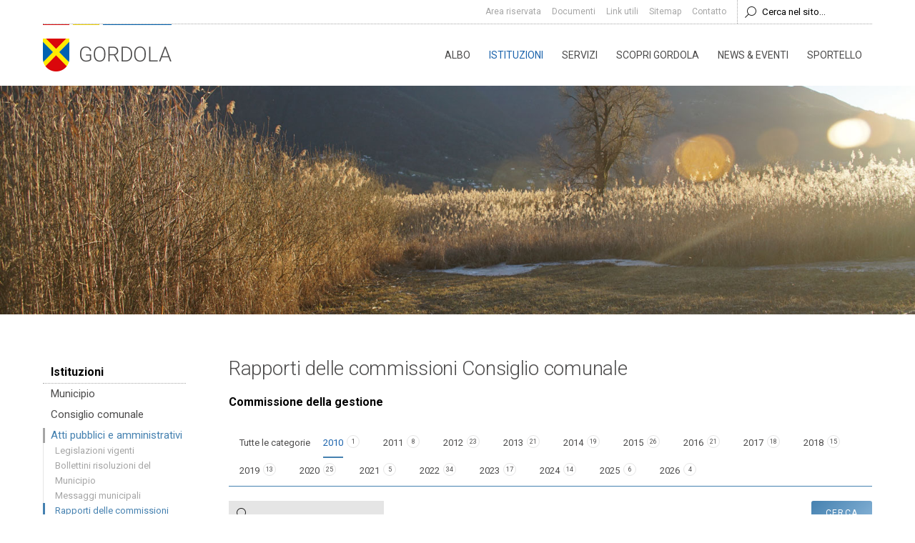

--- FILE ---
content_type: text/html; charset=UTF-8
request_url: https://gordola.ch/Rapporti-delle-commissioni-Consiglio-comunale-d4101100?fric=4275&param_cat0=147&param_cat1=0&param_cat2=0&param_cat3=0&param_cat4=0&catinv=&param_textsearch=&param_data=&param_data1=&param_data2=&param_parint=
body_size: 20151
content:
<!DOCTYPE html PUBLIC "-//W3C//DTD XHTML 1.0 Transitional//EN" "http://www.w3.org/TR/xhtml1/DTD/xhtml1-transitional.dtd">
<html xmlns="http://www.w3.org/1999/xhtml"><head>






<meta http-equiv="Content-Type" content="text/html; charset=UTF-8" />


<base href="https://gordola.ch/" />




<title>Rapporti delle commissioni Consiglio comunale - Comune di Gordola - Sito ufficiale dell'amministrazione comunale - Comune del Canton Ticino</title>
<meta name="description" content="Comune di Gordola - Sito ufficiale dell'amministrazione comunale - Comune del Canton Ticino" />





<meta property="og:title" content="Rapporti delle commissioni Consiglio comunale - Comune di Gordola - Sito ufficiale dell'amministrazione comunale - Comune del Canton Ticino" />
<meta name="twitter:title" content="Rapporti delle commissioni Consiglio comunale - Comune di Gordola - Sito ufficiale dell'amministrazione comunale - Comune del Canton Ticino" />



<meta property="og:url" content="https://gordola.ch/Rapporti-delle-commissioni-Consiglio-comunale-d4101100" />
<meta property="og:type" content="website" />
<meta property="og:description" content="Comune di Gordola - Sito ufficiale dell'amministrazione comunale - Comune del Canton Ticino" />
<meta name="twitter:description" content="Comune di Gordola - Sito ufficiale dell'amministrazione comunale - Comune del Canton Ticino" />



<meta name="keywords" content="Comune di Gordola - Sito ufficiale dell'amministrazione comunale - Comune del Canton Ticino, , " />

<link rel="shortcut icon" type="image/ico" href="./imgcache/400_0d925905168/850_64_64_cefcd49a04.ico" />




        
        <style type="text/css">

        

        .Menu_c29471_1 > ul > li,
         .Menu_c29471_2 > ul > li,
         .Menu_c29471_3 > ul > li {
            position: relative;
        }

        .Menu_c29471_1 > ul > li {
            float: left;
        }
        
         .Menu_c29471_2 > ul {
            position: absolute;
        }

        

        .Menu_c29471_1 > ul > li > div,
         .Menu_c29471_2 > ul > li > div,
         .Menu_c29471_3 > ul > li > div {
            display: none;
        }        
                    
        .Menu_c29471_1 > ul > li:hover > div {
            display: block;
        }

         .Menu_c29471_2 > ul > li:hover > div {
            display: block;
            position: absolute;
            left: 100%;
            top: 0;
        }

         .Menu_c29471_3 > ul > li:hover > div {
            display: block;
            position: absolute;
            left: 100%;
            top: 0;
        }



        
        </style>
                
        <style type="text/css">

        .Menu_c29471_1 * {
            margin: 0px;
            padding: 0px;
            border: 0px;
            list-style-type: none;
        }
        
        .Menu_c29471_1 > ul > li > a,
        .Menu_c29471_1 > ul > li > span,
        .Menu_c29471_1 > ul > li > h1, 
        .Menu_c29471_1 > ul > li > h2, 
        .Menu_c29471_1 > ul > li > h3, 
        .Menu_c29471_1 > ul > li > h4, 
        .Menu_c29471_1 > ul > li > h5, 
        .Menu_c29471_1 > ul > li > h6,
        .Menu_c29471_2 > ul > li > a, 
        .Menu_c29471_2 > ul > li > span, 
        .Menu_c29471_2 > ul > li > h1, 
        .Menu_c29471_2 > ul > li > h2, 
        .Menu_c29471_2 > ul > li > h3, 
        .Menu_c29471_2 > ul > li > h4, 
        .Menu_c29471_2 > ul > li > h5, 
        .Menu_c29471_2 > ul > li > h6,
        .Menu_c29471_3 > ul > li > a, 
        .Menu_c29471_3 > ul > li > span, 
        .Menu_c29471_3 > ul > li > h1, 
        .Menu_c29471_3 > ul > li > h2, 
        .Menu_c29471_3 > ul > li > h3, 
        .Menu_c29471_3 > ul > li > h4, 
        .Menu_c29471_3 > ul > li > h5, 
        .Menu_c29471_3 > ul > li > h6 {
            display: inline-block;
            position: relative;
        }

        .Menu_c29471_1 {
            z-index: 1;
        }
        .Menu_c29471_2 {
            z-index: 2;
        }
        .Menu_c29471_3 {
            z-index: 3;
        }
        
        .Menu_c29471_1 > ul {
            z-index: 1;
        }
        .Menu_c29471_2 > ul {
            z-index: 2;
        }
        .Menu_c29471_3 > ul {
            z-index: 3;
        }
        
        
        </style>
                
        <style type="text/css">

        

        .Menu_c29476_1 > ul > li,
         .Menu_c29476_2 > ul > li,
         .Menu_c29476_3 > ul > li {
            position: relative;
        }

        .Menu_c29476_1 > ul > li {
            float: left;
        }
        
         .Menu_c29476_2 > ul {
            position: absolute;
        }

        

        @-webkit-keyframes animazioneMenu_c29476 {
            0%   { display:  none; opacity: 0; }
            1%   { display: block; opacity: 0; }
            100% { display: block; opacity: 1; }
        }
        @-moz-keyframes animazioneMenu_c29476 {
            0%   { display:  none; opacity: 0; }
            1%   { display: block; opacity: 0; }
            100% { display: block; opacity: 1; }
        }
        @-ms-keyframes animazioneMenu_c29476 {
            0%   { display:  none; opacity: 0; }
            1%   { display: block; opacity: 0; }
            100% { display: block; opacity: 1; }
        }
        @-o-keyframes animazioneMenu_c29476 {
            0%   { display:  none; opacity: 0; }
            1%   { display: block; opacity: 0; }
            100% { display: block; opacity: 1; }
        }
        @keyframes animazioneMenu_c29476 {
            0%   { display:  none; opacity: 0; }
            1%   { display: block; opacity: 0; }
            100% { display: block; opacity: 1; }
        }

        .Menu_c29476_1 > ul > li > div {
            display: none;
        }

        .Menu_c29476_1 > ul > li:hover > div {
            display: block;
            position: absolute;
            left: 0;
            bottom: 0;
            
            -webkit-animation-duration: 0.3s;
            -webkit-animation-name: animazioneMenu_c29476;
            -moz-animation-duration: 0.3s;
            -moz-animation-name: animazioneMenu_c29476;
            -ms-animation-duration: 0.3s;
            -ms-animation-name: animazioneMenu_c29476;
            -o-animation-duration: 0.3s;
            -o-animation-name: animazioneMenu_c29476;
            animation-duration: 0.3s;
            animation-name: animazioneMenu_c29476;

        }
        



        
        </style>
                
        <style type="text/css">

        .Menu_c29476_1 * {
            margin: 0px;
            padding: 0px;
            border: 0px;
            list-style-type: none;
        }
        
        .Menu_c29476_1 > ul > li > a,
        .Menu_c29476_1 > ul > li > span,
        .Menu_c29476_1 > ul > li > h1, 
        .Menu_c29476_1 > ul > li > h2, 
        .Menu_c29476_1 > ul > li > h3, 
        .Menu_c29476_1 > ul > li > h4, 
        .Menu_c29476_1 > ul > li > h5, 
        .Menu_c29476_1 > ul > li > h6,
        .Menu_c29476_2 > ul > li > a, 
        .Menu_c29476_2 > ul > li > span, 
        .Menu_c29476_2 > ul > li > h1, 
        .Menu_c29476_2 > ul > li > h2, 
        .Menu_c29476_2 > ul > li > h3, 
        .Menu_c29476_2 > ul > li > h4, 
        .Menu_c29476_2 > ul > li > h5, 
        .Menu_c29476_2 > ul > li > h6,
        .Menu_c29476_3 > ul > li > a, 
        .Menu_c29476_3 > ul > li > span, 
        .Menu_c29476_3 > ul > li > h1, 
        .Menu_c29476_3 > ul > li > h2, 
        .Menu_c29476_3 > ul > li > h3, 
        .Menu_c29476_3 > ul > li > h4, 
        .Menu_c29476_3 > ul > li > h5, 
        .Menu_c29476_3 > ul > li > h6 {
            display: inline-block;
            position: relative;
        }

        .Menu_c29476_1 {
            z-index: 1;
        }
        .Menu_c29476_2 {
            z-index: 2;
        }
        .Menu_c29476_3 {
            z-index: 3;
        }
        
        .Menu_c29476_1 > ul {
            z-index: 1;
        }
        .Menu_c29476_2 > ul {
            z-index: 2;
        }
        .Menu_c29476_3 > ul {
            z-index: 3;
        }
        
        
        </style>
                
        <style type="text/css">

        

        .Menu_c29476_1 > ul > #Menu_c29476_item_324,
        #Menu_c29476_item_324 .Menu_c29476_2 > ul > li,
        #Menu_c29476_item_324 .Menu_c29476_3 > ul > li {
            position: relative;
        }

        .Menu_c29476_1 > ul > #Menu_c29476_item_324 {
            float: left;
        }
        
        #Menu_c29476_item_324 .Menu_c29476_2 > ul {
            position: absolute;
        }

        

        @-webkit-keyframes animazioneMenu_c29476_324 {
            0%   { display:  none; opacity: 0; }
            1%   { display: block; opacity: 0; }
            100% { display: block; opacity: 1; }
        }
        @-moz-keyframes animazioneMenu_c29476_324 {
            0%   { display:  none; opacity: 0; }
            1%   { display: block; opacity: 0; }
            100% { display: block; opacity: 1; }
        }
        @-ms-keyframes animazioneMenu_c29476_324 {
            0%   { display:  none; opacity: 0; }
            1%   { display: block; opacity: 0; }
            100% { display: block; opacity: 1; }
        }
        @-o-keyframes animazioneMenu_c29476_324 {
            0%   { display:  none; opacity: 0; }
            1%   { display: block; opacity: 0; }
            100% { display: block; opacity: 1; }
        }
        @keyframes animazioneMenu_c29476_324 {
            0%   { display:  none; opacity: 0; }
            1%   { display: block; opacity: 0; }
            100% { display: block; opacity: 1; }
        }

        .Menu_c29476_1 > ul > #Menu_c29476_item_324 > div,
        #Menu_c29476_item_324 .Menu_c29476_2 > ul > li > div,
        #Menu_c29476_item_324 .Menu_c29476_3 > ul > li > div {
            display: none;
        }

        .Menu_c29476_1 > ul > #Menu_c29476_item_324:hover > div {
            display: block;
            position: absolute;
            left: 0;
            bottom: 0;
            
            -webkit-animation-duration: 0.3s;
            -webkit-animation-name: animazioneMenu_c29476_324;
            -moz-animation-duration: 0.3s;
            -moz-animation-name: animazioneMenu_c29476_324;
            -ms-animation-duration: 0.3s;
            -ms-animation-name: animazioneMenu_c29476_324;
            -o-animation-duration: 0.3s;
            -o-animation-name: animazioneMenu_c29476_324;
            animation-duration: 0.3s;
            animation-name: animazioneMenu_c29476_324;

        }
        
        #Menu_c29476_item_324 .Menu_c29476_2 > ul > li:hover > div {
            display: block;
            position: absolute;
            left: 100%;
            top: 0;
            opacity: 1;
            
            -webkit-animation-duration: 0.3s;
            -webkit-animation-name: animazioneMenu_c29476_324;
            -moz-animation-duration: 0.3s;
            -moz-animation-name: animazioneMenu_c29476_324;
            -ms-animation-duration: 0.3s;
            -ms-animation-name: animazioneMenu_c29476_324;
            -o-animation-duration: 0.3s;
            -o-animation-name: animazioneMenu_c29476_324;
            animation-duration: 0.3s;
            animation-name: animazioneMenu_c29476_324;

        }

        #Menu_c29476_item_324 .Menu_c29476_3 > ul > li:hover > div {
            display: block;
            position: absolute;
            left: 100%;
            top: 0;
            opacity: 1;
            
            -webkit-animation-duration: 0.3s;
            -webkit-animation-name: animazioneMenu_c29476_324;
            -moz-animation-duration: 0.3s;
            -moz-animation-name: animazioneMenu_c29476_324;
            -ms-animation-duration: 0.3s;
            -ms-animation-name: animazioneMenu_c29476_324;
            -o-animation-duration: 0.3s;
            -o-animation-name: animazioneMenu_c29476_324;
            animation-duration: 0.3s;
            animation-name: animazioneMenu_c29476_324;

        }



        
        </style>
                
        <style type="text/css">

        

        .Menu_c29476_1 > ul > #Menu_c29476_item_484,
        #Menu_c29476_item_484 .Menu_c29476_2 > ul > li,
        #Menu_c29476_item_484 .Menu_c29476_3 > ul > li {
            position: relative;
        }

        .Menu_c29476_1 > ul > #Menu_c29476_item_484 {
            float: left;
        }
        
        #Menu_c29476_item_484 .Menu_c29476_2 > ul {
            position: absolute;
        }

        

        @-webkit-keyframes animazioneMenu_c29476_484 {
            0%   { display:  none; opacity: 0; }
            1%   { display: block; opacity: 0; }
            100% { display: block; opacity: 1; }
        }
        @-moz-keyframes animazioneMenu_c29476_484 {
            0%   { display:  none; opacity: 0; }
            1%   { display: block; opacity: 0; }
            100% { display: block; opacity: 1; }
        }
        @-ms-keyframes animazioneMenu_c29476_484 {
            0%   { display:  none; opacity: 0; }
            1%   { display: block; opacity: 0; }
            100% { display: block; opacity: 1; }
        }
        @-o-keyframes animazioneMenu_c29476_484 {
            0%   { display:  none; opacity: 0; }
            1%   { display: block; opacity: 0; }
            100% { display: block; opacity: 1; }
        }
        @keyframes animazioneMenu_c29476_484 {
            0%   { display:  none; opacity: 0; }
            1%   { display: block; opacity: 0; }
            100% { display: block; opacity: 1; }
        }

        .Menu_c29476_1 > ul > #Menu_c29476_item_484 > div {
            display: none;
        }

        .Menu_c29476_1 > ul > #Menu_c29476_item_484:hover > div {
            display: block;
            position: absolute;
            left: 0;
            bottom: 0;
            
            -webkit-animation-duration: 0.3s;
            -webkit-animation-name: animazioneMenu_c29476_484;
            -moz-animation-duration: 0.3s;
            -moz-animation-name: animazioneMenu_c29476_484;
            -ms-animation-duration: 0.3s;
            -ms-animation-name: animazioneMenu_c29476_484;
            -o-animation-duration: 0.3s;
            -o-animation-name: animazioneMenu_c29476_484;
            animation-duration: 0.3s;
            animation-name: animazioneMenu_c29476_484;

        }
        



        
        </style>
                
        <style type="text/css">

        .Menu_c29564_1 * {
            margin: 0px;
            padding: 0px;
            border: 0px;
            list-style-type: none;
        }
        
        .Menu_c29564_1 > ul > li > a,
        .Menu_c29564_1 > ul > li > span,
        .Menu_c29564_1 > ul > li > h1, 
        .Menu_c29564_1 > ul > li > h2, 
        .Menu_c29564_1 > ul > li > h3, 
        .Menu_c29564_1 > ul > li > h4, 
        .Menu_c29564_1 > ul > li > h5, 
        .Menu_c29564_1 > ul > li > h6,
        .Menu_c29564_2 > ul > li > a, 
        .Menu_c29564_2 > ul > li > span, 
        .Menu_c29564_2 > ul > li > h1, 
        .Menu_c29564_2 > ul > li > h2, 
        .Menu_c29564_2 > ul > li > h3, 
        .Menu_c29564_2 > ul > li > h4, 
        .Menu_c29564_2 > ul > li > h5, 
        .Menu_c29564_2 > ul > li > h6,
        .Menu_c29564_3 > ul > li > a, 
        .Menu_c29564_3 > ul > li > span, 
        .Menu_c29564_3 > ul > li > h1, 
        .Menu_c29564_3 > ul > li > h2, 
        .Menu_c29564_3 > ul > li > h3, 
        .Menu_c29564_3 > ul > li > h4, 
        .Menu_c29564_3 > ul > li > h5, 
        .Menu_c29564_3 > ul > li > h6 {
            display: inline-block;
            position: relative;
        }

        .Menu_c29564_1 {
            z-index: 1;
        }
        .Menu_c29564_2 {
            z-index: 2;
        }
        .Menu_c29564_3 {
            z-index: 3;
        }
        
        .Menu_c29564_1 > ul {
            z-index: 1;
        }
        .Menu_c29564_2 > ul {
            z-index: 2;
        }
        .Menu_c29564_3 > ul {
            z-index: 3;
        }
        
        
        </style>
                
        <style type="text/css">

        .Menu_c29497_1 * {
            margin: 0px;
            padding: 0px;
            border: 0px;
            list-style-type: none;
        }
        
        .Menu_c29497_1 > ul > li > a,
        .Menu_c29497_1 > ul > li > span,
        .Menu_c29497_1 > ul > li > h1, 
        .Menu_c29497_1 > ul > li > h2, 
        .Menu_c29497_1 > ul > li > h3, 
        .Menu_c29497_1 > ul > li > h4, 
        .Menu_c29497_1 > ul > li > h5, 
        .Menu_c29497_1 > ul > li > h6,
        .Menu_c29497_2 > ul > li > a, 
        .Menu_c29497_2 > ul > li > span, 
        .Menu_c29497_2 > ul > li > h1, 
        .Menu_c29497_2 > ul > li > h2, 
        .Menu_c29497_2 > ul > li > h3, 
        .Menu_c29497_2 > ul > li > h4, 
        .Menu_c29497_2 > ul > li > h5, 
        .Menu_c29497_2 > ul > li > h6,
        .Menu_c29497_3 > ul > li > a, 
        .Menu_c29497_3 > ul > li > span, 
        .Menu_c29497_3 > ul > li > h1, 
        .Menu_c29497_3 > ul > li > h2, 
        .Menu_c29497_3 > ul > li > h3, 
        .Menu_c29497_3 > ul > li > h4, 
        .Menu_c29497_3 > ul > li > h5, 
        .Menu_c29497_3 > ul > li > h6 {
            display: inline-block;
            position: relative;
        }

        .Menu_c29497_1 {
            z-index: 1;
        }
        .Menu_c29497_2 {
            z-index: 2;
        }
        .Menu_c29497_3 {
            z-index: 3;
        }
        
        .Menu_c29497_1 > ul {
            z-index: 1;
        }
        .Menu_c29497_2 > ul {
            z-index: 2;
        }
        .Menu_c29497_3 > ul {
            z-index: 3;
        }
        
        
        </style>
        


<link href="https://gordola.ch/AAjax.css" rel="stylesheet" type="text/css" />
<link href="css.php?tipo=body_body,link,span,testi&amp;substalign=%3D&amp;h1=titolo&amp;h2=titoletto&amp;rif=aa25446028" rel="stylesheet" type="text/css" />







<script language="javascript" type="text/javascript" src="https://gordola.ch/popcal_js/j/brw.js"></script>
<script language="javascript" type="text/javascript" src="https://gordola.ch/popcal_js/j/go.js"></script>
<script language="javascript" type="text/javascript" src="https://gordola.ch/popcal_js/j/functions.js"></script>

<script language="javascript" type="text/javascript">


var fd_lng = "1";
var fd_node = "382";
var fd_url2suppl = "";
var fd_wmaxgalle = "600";
var fd_hmaxgalle = "600";
var Indi_Popup_Da_Modello = 1;

</script>
<script language="javascript" src="https://gordola.ch/sitejs_static.js?v=1764236393" type="text/javascript"></script>
<script language="javascript" src="https://gordola.ch/AAjax/AAjax.js" type="text/javascript"></script>
<script language="javascript" src="https://gordola.ch/AAjax/AAjax_Table.js" type="text/javascript"></script>
<script language="javascript" src="https://gordola.ch/AAjax/AAjax_Calendar.js" type="text/javascript"></script>





<script language="javascript" type="text/javascript">
//<![CDATA[


nimgs29600=6;
currimg29600=0;
previmg29600=5;

isattivo29600=1;
direzione29600=0;
tempo_attesa29600=5000;
tempo_trans29600=50;
cur_position29600=0;
delta29600=1;
toolbars2_delta29600=0;
toolbars2_do_loop29600=0;
var slidesExtraArr29600 = [{"sleep":0},{"sleep":0},{"sleep":0},{"sleep":0},{"sleep":0},{"sleep":0}];
toolbars2_msec_fade29600=50;
curPosToolbar21Delta_29600=1;
curPosToolbar22Delta_29600=1;

var ctime29600 = null;
var t21time29600 = null;
var t22time29600 = null;

var infotoolbar29600 = new Array();


/*function showdebug(txt) {
    window.AssoloUtils.debug("GALLE "+txt);
}*/


function clearAllTimeouts29600(){
  if (ctime29600){
    clearTimeout(ctime29600);
    ctime29600=null;
  }
  if (t21time29600){
    clearTimeout(t21time29600);
    t21time29600=null;
  }
  if (t22time29600){
    clearTimeout(t22time29600);
    t22time29600=null;
  }
}



function gotoSlide29600(quale)
{
	if (quale != currimg29600)
	{
		if (ctime29600) {
			clearTimeout(ctime29600);
			ctime29600 = null;
		}

		//var predivnum = currimg29600;
		previmg29600=currimg29600;
		currimg29600 = quale;
		cur_position29600=0;
		slide_update29600(currimg29600, direzione29600, previmg29600, true);
	}

}

var widthDToolbar21_29600 = 0;
var lastImgWidthToolbar21_29600 = 1;
var curPosToolbar21_29600 = 0;
var maxPosToolbar21_29600 = 0;
var imgPosToolbar21_29600 = new Array();
function moveToolbar21_29600(quale)
{
	if (quale == "left") {
		var el = document.getElementById("lefttoolbar21_29600");
		el.className = "";
		updateToolbar21_29600(1);
	} else { // right
		var el = document.getElementById("righttoolbar21_29600");
		el.className = "";
		
		updateToolbar21_29600(0);
	}
}

var CurDelta21_29600 = 0;
var elL21_29600 = null;
var elR21_29600 = null;
function updateToolbar21_29600(direzione)
{
	var x;
	var Delta = curPosToolbar21Delta_29600;
	
	if (toolbars2_do_loop29600) { // looping
		if (direzione)
		{
			curPosToolbar21_29600=curPosToolbar21_29600-Delta;
			if (curPosToolbar21_29600 < 0)
				curPosToolbar21_29600 = maxPosToolbar21_29600+curPosToolbar21_29600; // ????		 3*toolbars2_delta29600 		???
		} else { // right
			curPosToolbar21_29600=curPosToolbar21_29600+Delta;
			if (curPosToolbar21_29600 >= (maxPosToolbar21_29600)){
				curPosToolbar21_29600 = curPosToolbar21_29600-maxPosToolbar21_29600;
                        }
		}
		
		k = ( curPosToolbar21_29600 + widthDToolbar21_29600)-maxPosToolbar21_29600;
		for(i=0;i<=nimgs29600;i++) 
		{
			el = document.getElementById("slidetoolbar21_imgage"+i+"_29600");
			if (el) 
			{
				if ((k > 0) && (k > imgPosToolbar21_29600[i])) {
					x = imgPosToolbar21_29600[i]-curPosToolbar21_29600+maxPosToolbar21_29600;
				} else {
					x = imgPosToolbar21_29600[i]-curPosToolbar21_29600;
				}					
				
				el.style.left = x+"px";
			}
		}	
	} else { // dont loop
		if (direzione) 
		{
			curPosToolbar21_29600=curPosToolbar21_29600-Delta;
			if (curPosToolbar21_29600 < 0)
				curPosToolbar21_29600 = 0;
		} else { // right
			curPosToolbar21_29600=curPosToolbar21_29600+Delta;
//			if (curPosToolbar21_29600 >= (maxPosToolbar21_29600-(widthDToolbar21_29600+3*toolbars2_delta29600))) // ????		 3*toolbars2_delta29600 		???
//				curPosToolbar21_29600 = maxPosToolbar21_29600-(widthDToolbar21_29600+3*toolbars2_delta29600);	 // ????		 3*toolbars2_delta29600 		???
                
			if (curPosToolbar21_29600 >= (maxPosToolbar21_29600-(widthDToolbar21_29600+toolbars2_delta29600)))
				curPosToolbar21_29600 = maxPosToolbar21_29600-(widthDToolbar21_29600+toolbars2_delta29600);
		}
		
		for(i=0;i<=nimgs29600;i++) 
		{
			el = document.getElementById("slidetoolbar21_imgage"+i+"_29600");
			if (el) {
				x = imgPosToolbar21_29600[i]-curPosToolbar21_29600;
				el.style.left = x+"px";
			}
		}
	}

	var dir = direzione;
	t21time29600 = setTimeout( function () { updateToolbar21_29600(dir); }, toolbars2_msec_fade29600);

}


var widthDToolbar22_29600 = 0;
var lastImgWidthToolbar22_29600 = 1;
var curPosToolbar22_29600 = 0;
var maxPosToolbar22_29600 = 0;
var imgPosToolbar22_29600 = new Array();
function moveToolbar22_29600(quale)
{
	if (quale == "left") {
		var el = document.getElementById("lefttoolbar22_29600");
		el.className = "";
		
		updateToolbar22_29600(1);
		
	} else { // right
		var el = document.getElementById("righttoolbar22_29600");
		el.className = "";
		
		updateToolbar22_29600(0);
		
	}
}

var CurDelta22_29600 = 0;
var elL22_29600 = null;
var elR22_29600 = null;
function updateToolbar22_29600(direzione)
{
	var x;
	var Delta = curPosToolbar22Delta_29600;
	if (toolbars2_do_loop29600) { // looping
		if (direzione) 
		{
			curPosToolbar22_29600=curPosToolbar22_29600-Delta;
			if (curPosToolbar22_29600 < 0) 
				curPosToolbar22_29600 = maxPosToolbar22_29600+curPosToolbar22_29600; // ????		 3*toolbars2_delta29600 		???
		} else { // right
			curPosToolbar22_29600=curPosToolbar22_29600+Delta;
			if (curPosToolbar22_29600 >= (maxPosToolbar22_29600))
				curPosToolbar22_29600 = curPosToolbar22_29600-maxPosToolbar22_29600;
		}
		
		k = ( curPosToolbar22_29600 + widthDToolbar22_29600)-maxPosToolbar22_29600;
		for(i=0;i<=nimgs29600;i++) 
		{
			el = document.getElementById("slidetoolbar22_imgage"+i+"_29600");
			if (el) 
			{
				if ((k > 0) && (k > imgPosToolbar22_29600[i])) {
					x = imgPosToolbar22_29600[i]-curPosToolbar22_29600+maxPosToolbar22_29600;
				} else {
					x = imgPosToolbar22_29600[i]-curPosToolbar22_29600;
				}
				
				el.style.left = x+"px";
			}
		}	
	} else { // dont loop
		if (direzione) 
		{
			curPosToolbar22_29600=curPosToolbar22_29600-Delta;
			if (curPosToolbar22_29600 < 0) 
				curPosToolbar22_29600 = 0;
		} else { // right
			curPosToolbar22_29600=curPosToolbar22_29600+Delta;
			if (curPosToolbar22_29600 >= (maxPosToolbar22_29600-(widthDToolbar22_29600+3*toolbars2_delta29600))) // ????		 3*toolbars2_delta29600 		???
				curPosToolbar22_29600 = maxPosToolbar22_29600-(widthDToolbar22_29600+3*toolbars2_delta29600);	 // ????		 3*toolbars2_delta29600 		???
		}
		
		for(i=0;i<=nimgs29600;i++) 
		{
			el = document.getElementById("slidetoolbar22_imgage"+i+"_29600");
			if (el) {
				x = imgPosToolbar22_29600[i]-curPosToolbar22_29600;
				el.style.left = x+"px";
			}
		}
	}

	
	var dir = direzione;
	t22time29600 = setTimeout( function () { updateToolbar22_29600(dir); }, toolbars2_msec_fade29600);
}


function updateToolbarClass29600()
{
	var el;
	if (document.getElementById("slidetoolbar21_29600")) 
	{
		for(i=0;i<=nimgs29600;i++) 
		{
			el = document.getElementById("slidetoolbar21_imgage"+i+"_29600");
			if (el) {
				if (currimg29600 == i) {
					el.className = "";
				} else {
					el.className = "";
				}
			}
		}
	}
	if (document.getElementById("slidetoolbar22_29600"))
	{
		for(i=0;i<=nimgs29600;i++) 
		{
			el = document.getElementById("slidetoolbar22_imgage"+i+"_29600");
			if (el) {
				if (currimg29600 == i) {
					el.className = "";
				} else {
					el.className = "";
				}
			}
		}
	}
	for(i=0;i<=nimgs29600;i++) 
	{
		el = document.getElementById("slidetoolbar11_link"+i+"_29600");
		if (el) {
			if (currimg29600 == i) {
				el.className = "";
				el.parentNode.className = "";
			} else {
				el.className = "";
				el.parentNode.className = "";
			}
		}
		el = document.getElementById("slidetoolbar12_link"+i+"_29600");
		if (el) {
			if (currimg29600 == i) {
				el.className = "";
				el.parentNode.className = "";
			} else {
				el.className = "";
				el.parentNode.className = "";
			}
		}
	}
}

function restoreToolbar21_29600(quale)
{
	if (quale == "left") {
		var el = document.getElementById("lefttoolbar21_29600");
		el.className = "";
	} else { // right
		var el = document.getElementById("righttoolbar21_29600");
		el.className = "";
	}

	if (t21time29600) {
		clearTimeout(t21time29600);
		t21time29600 = null;
	}
}

function restoreToolbar22_29600(quale)
{
	if (quale == "left") {
		var el = document.getElementById("lefttoolbar22_29600");
		el.className = "";
	} else { // right
		var el = document.getElementById("righttoolbar22_29600");
		el.className = "";
	}
	
	if (t22time29600) {
		clearTimeout(t22time29600);
		t22time29600 = null;
	}	
}

function slide_precedente29600()
{

	if (ctime29600) {
		clearTimeout(ctime29600);
		ctime29600 = null;
	}

	previmg29600=currimg29600;

	if (direzione29600 == 0) { // top
		tmpdir = 2;
		currimg29600--;
	} else if (direzione29600 == 1) { // right
		tmpdir = 3;
		currimg29600--;
	} else if (direzione29600 == 2) { // bottom
		tmpdir = 0;
		currimg29600++;
	} else { //if (direzione29600 == 3) { // left
		tmpdir = 1;
		currimg29600++;
	}

	if (currimg29600 < 0) {
		currimg29600 = nimgs29600-1;
	} else if (currimg29600 >= nimgs29600) {
		currimg29600 = 0;
	}

	cur_position29600=0;
	slide_update29600(currimg29600, tmpdir, previmg29600);
}

function slide_prossima29600()
{
	if (ctime29600) {
		clearTimeout(ctime29600);
		ctime29600 = null;
	}

	previmg29600=currimg29600;

	if (direzione29600 == 0) { // top
		currimg29600++;
	} else if (direzione29600 == 1) { // right
		currimg29600++;
	} else if (direzione29600 == 2) { // bottom
		currimg29600--;
	} else { //if (direzione29600 == 3) { // left
		currimg29600--;
	}

	if (currimg29600 < 0) {
		currimg29600 = nimgs29600-1;
	} else if (currimg29600 >= nimgs29600) {
		currimg29600 = 0;
	}
	
	cur_position29600=0;
	slide_update29600(currimg29600, direzione29600, previmg29600);
}

function slide_inizio29600()
{
		if (!(((direzione29600 < 2) && (currimg29600==0)) ||
	     ((direzione29600 > 1) && (currimg29600==nimgs29600-1)) ))
	{
		if (ctime29600) {
			clearTimeout(ctime29600);
			ctime29600 = null;
		}

		previmg29600=currimg29600;

		if (direzione29600 == 0) { // top
			currimg29600=0;
		} else if (direzione29600 == 1) { // right
			currimg29600=0;
		} else if (direzione29600 == 2) { // bottom
			currimg29600=nimgs29600-1;
		} else { //if (direzione29600 == 3) { // left
			currimg29600=0;
		}

		cur_position29600=0;
		slide_update29600(currimg29600, direzione29600, previmg29600);
	}
}
function slide_fine29600() 
{
	if (!(((direzione29600 < 2) && (currimg29600==nimgs29600-1)) ||
	     ((direzione29600 > 1) && (currimg29600==0)) ))
	{
		if (ctime29600) {
			clearTimeout(ctime29600);
			ctime29600 = null;
		}
		
		previmg29600=currimg29600;

		if (direzione29600 == 0) { // top
			currimg29600=nimgs29600-1;
		} else if (direzione29600 == 1) { // right
			currimg29600=nimgs29600-1;
		} else if (direzione29600 == 2) { // bottom
			currimg29600=0;
		} else { //if (direzione29600 == 3) { // left
			currimg29600=0;
		}

		cur_position29600=0;
		slide_update29600(currimg29600, direzione29600, previmg29600);
	}
}

function slide_playpause29600() 
{
	if (ctime29600) {
		clearTimeout(ctime29600);
		ctime29600 = null;
	}
	

	//showdebug("\n<br>slide_playpause29600()");
	var play1 = document.getElementById("btn_slide_playpause1_29600");
	var play2 = document.getElementById("btn_slide_playpause2_29600");
	if (isattivo29600) { // pause
		if (play1) {
			play1.src = "img???";
		}
		if (play2) {
			play2.src = "img???";
		}
		isattivo29600 = 0;
	} else { // play
		if (play1) {
			play1.src = "img???";
		}
		if (play2) {
			play2.src = "img???";
		}

		isattivo29600 = 1;
		cur_position29600=0;
		
		
		ctime29600 = setTimeout( function () {
			if (direzione29600 == 0) { // top
				currimg29600++;
			} else if (direzione29600 == 1) { // right
				currimg29600++;
			} else if (direzione29600 == 2) { // bottom
				currimg29600--;
			} else { //if (direzione29600 == 3) { // left
				currimg29600--;
			}
			if (currimg29600 < 0) {
				currimg29600 = nimgs29600-1;
			} else if (currimg29600 >= nimgs29600) {
				currimg29600 = 0;
			}
			slide_update29600(currimg29600, direzione29600);
		}, tempo_attesa29600);
	}
}

function forsefinecorsa29600(currimg, nimgs){
  fc=0;
  out=currimg;
  if (currimg<0){
    fc=1;
    out=nimgs-1;
  }
  else if (currimg>=nimgs){
    fc=1;
    out=0;
  }


  return out;
}

function slide_update29600(curimg, direzione, predivnum2) {
	if (curimg == currimg29600) { // no changes were made
		if (tempo_trans29600 == 0) { // tipo_transizione = nessuna
			var curdiv = null;
			for(i=0;i<nimgs29600;i++) {
				curdiv = document.getElementById("slidediv"+i+"_29600");
				if (i==curimg) {
					curdiv.style.display = "inline";
				} else {
					curdiv.style.display = "none";
				}
			}
			updateToolbarClass29600();
		} else {

			function setOpacity(el, opacity) {
                            if (el){
				el.style.opacity = (opacity / 100);
				el.style.MozOpacity = (opacity / 100);
				el.style.KhtmlOpacity = (opacity / 100);
				el.style.filter = "alpha(opacity=" + opacity + ")";
                            }
			}

			var predivnum;
			if ( typeof(predivnum2) == 'undefined')
			{
				if (direzione >= 2) { // backward
					predivnum = curimg+1;
				} else { // forward
					predivnum = curimg-1;
				}
			} else {
				predivnum = predivnum2;
			}

			if (predivnum < 0) {
				predivnum = nimgs29600-1;
			} else if (predivnum >= nimgs29600) {
				predivnum = 0;
			}

			var prediv = document.getElementById("slidediv"+predivnum+"_29600");
			var curdiv = document.getElementById("slidediv"+curimg+"_29600");

			if (cur_position29600==0) { // inizializzazione
				for(i=0;i<nimgs29600;i++) {
					if ((i!=curimg) && (i!=predivnum)) {
						document.getElementById("slidediv"+i+"_29600").style.display = "none";

					}
				}

				cur_position29600+=delta29600;
				setOpacity(curdiv, cur_position29600);
				setOpacity(prediv, 100-cur_position29600);
				//prediv.style.zIndex = -1;
				//curdiv.style.zIndex = parseInt(prediv.style.zIndex)+1;
				prediv.style.display = "inline";
				curdiv.style.display = "inline";

				//showdebug("\n<br>["+cur_position29600+"] curdiv=["+curimg+"] prediv=["+predivnum+"] INI("+direzione+") zC=["+curdiv.style.zIndex+"] zP=["+prediv.style.zIndex+"]");
				setTimeout( function () { slide_update29600(curimg, direzione, predivnum2) }, tempo_trans29600);
			} else {
				cur_position29600+=delta29600;
				if (cur_position29600 < 100)
				{
					//showdebug("\n<br>["+cur_position29600+"] curdiv=["+curimg+"] prediv=["+predivnum+"]");
					setOpacity(curdiv, cur_position29600);
					setOpacity(prediv, 100-cur_position29600);

					setTimeout( function () { slide_update29600(curimg, direzione, predivnum2) }, tempo_trans29600);
				} else { // fine
					//showdebug("\n<br>BBBB["+cur_position29600+"] curdiv=["+curimg+"] prediv=["+predivnum+"] -> slidediv"+predivnum+"_29600 -> ["+document.getElementById("slidediv"+predivnum+"_29600")+"] FINE");
					prediv.style.display = "none";

					setOpacity(curdiv, 100);
					setOpacity(prediv, 0);

					updateToolbarClass29600();

					cur_position29600=0;
					conta29600++;
					
//					if ((conta29600 >= nimgs29600) && (!1))
					if ((conta29600 >= nimgs29600 - 1) && (!1))
						isattivo29600 = 0;

					
					if (isattivo29600){
						var nextImg = currimg29600;
						if (direzione29600 >= 2) { // backward
							nextImg--;
						} else { // forward
							nextImg++;
						}
						if (nextImg < 0) {
							nextImg = nimgs29600-1;
						} else if (nextImg >= nimgs29600) {
							nextImg = 0;
						}
						var tempoAttesa = getTempoAttesa29600(nextImg);
						var myVideoTags = curdiv.getElementsByTagName('VIDEO');
						if (myVideoTags.length){
							setTimeout(function(){
								myVideoTags[0].pause();
								myVideoTags[0].currentTime = 0;
							}, tempoAttesa + 1000);
							myVideoTags[0].play();
						}
							
						ctime29600 = setTimeout( function () {
							predivnum = currimg29600;
							if (curimg == currimg29600) { // no changes were made
								currimg29600 = nextImg;
								slide_update29600(currimg29600, direzione29600, predivnum);
							}
						}, tempoAttesa);
					}
				}
			}

		}
	}
}

var conta29600 = 0;

function getTempoAttesa29600(imgIndex){
	var sleepTime = tempo_attesa29600;
	if (slidesExtraArr29600[currimg29600])
		if (slidesExtraArr29600[currimg29600].sleep)
			sleepTime = slidesExtraArr29600[currimg29600].sleep;
	return sleepTime;
}



function galle29600_onload() {

var tempoAttesa = getTempoAttesa29600(0);
var curdiv = document.getElementById("slidediv0" + "_29600");
var myVideoTags = curdiv.getElementsByTagName('VIDEO');
if (myVideoTags.length){
	setTimeout(function(){
		myVideoTags[0].pause();
		myVideoTags[0].currentTime = 0;
	}, tempoAttesa + 1000);
	myVideoTags[0].play();
}

ctime29600 = setTimeout( function () {
	if (direzione29600 == 0) { // top
		currimg29600++;
	} else if (direzione29600 == 1) { // right
		currimg29600++;
	} else if (direzione29600 == 2) { // bottom
		currimg29600--;
	} else { //if (direzione29600 == 3) { // left
//		currimg29600--; correzione scorrimento 'Left'
		currimg29600++;
	}
	if (currimg29600 < 0) {
		currimg29600 = nimgs29600-1;
	} else if (currimg29600 >= nimgs29600) {
		currimg29600 = 0;
	}
	
	slide_update29600(currimg29600, direzione29600);
}, tempoAttesa);

}


if (window.attachEvent) window.attachEvent('onload', galle29600_onload );
else if (window.addEventListener) window.addEventListener('load', galle29600_onload, true);



function toggleAllPrintPdf(el)
{
    var elArr=document.getElementsByTagName("input");
    for(var i in elArr) {
        if (elArr[i] && (elArr[i].type == 'checkbox') && ((elArr[i].id+'').indexOf('slidetoolbar22_checkbox_', 0) === 0)) {
            elArr[i].checked = el.checked;
        }
    }
}


function do_printpdf(el, id)
{
    var Callback = function(myConfirm,evt) {
        var curEl = evt.target || event.srcElement;

        if (curEl.name != 'BtnChiudi') {
            var printpdf = window.open("AsyncSite.php?SID=&rSID=&id_container=29600&printpdf="+curEl.name+"&idGalle="+myConfirm.idGalle+"&ItemsParams="+myConfirm.ItemsParams,'printpdf','resizable=yes,width=50,height=50,scrollbars=yes,status=no,location=no');
        }

        return true;
    }

    var params = '';
    var elArr=document.getElementsByTagName("input");
    for(var i in elArr) {
        if (elArr[i] && (elArr[i].type == 'checkbox') && ((elArr[i].id+'').indexOf('slidetoolbar22_checkbox_', 0) === 0) && elArr[i].checked) {
            if (params) {
                params+=',';
            }
            params+=window.AssoloUtils.str_replace("slidetoolbar22_checkbox_", "", elArr[i].id);
        }
    }
    if (params) {
        var Msg = "<form><table border='0' width='100%' height='100%'>"+
                  "<tr><td colspan='5'><div class='_galleprintdiv'>Selezionare il layout:<input type='button' name='BtnChiudi' value='&nbsp;' class='_galleprintbtnChiudi' /></div></td></tr>\n"+
                  "<tr>\n"+
                  '<td><input type="button" name="Btn1Per" value="&nbsp;" class="_galleprintbtn1Per" /></td>\n'+
                  '<td><input type="button" name="Btn2Per" value="&nbsp;" class="_galleprintbtn2Per" /></td>\n'+
                  '<td><input type="button" name="Btn4Per" value="&nbsp;" class="_galleprintbtn4Per" /></td>\n'+
                  '<td><input type="button" name="Btn6Per" value="&nbsp;" class="_galleprintbtn6Per" /></td>\n'+
                  '<td><input type="button" name="Btn8Per" value="&nbsp;" class="_galleprintbtn8Per" /></td>\n'+
                  "</tr>\n"+
                  "</table></form>";

        var myConfirm = new window.AssoloUtils.MyConfirm(700,555,Msg,true,Callback);
        myConfirm.PopupDIV.style.fontFamily="arial";
        myConfirm.PopupDIV.style.fontSize="12px";
        myConfirm.PopupDIV.style.padding="10px";
        myConfirm.ItemsParams = params;
        myConfirm.idGalle = id;
        
    } else {
        alert('Dovete selezionare qualcosa!');
    }
}





function formsubmit_fric_4275(select){
  i0=select.name.lastIndexOf('_');
  if (i0>-1){
    nomevar=select.name.substr(i0+1);
    form0=document.fric_4275;    
    F=document.forms;
    for (f in F){
      form=F[f];
      if (form.name!=undefined){
        if (form.name.length>5){
          if (form.name.substr(0, 5)=='fric_'){
            if (form.name!='fric_4275'){
              var os=document.querySelector('select[name='+form.name+'_'+nomevar+']');
              if (os!=undefined){
                ov=os[os.selectedIndex].value;
                var hiddenElement=document.createElement("input");
                hiddenElement.setAttribute("type", "hidden");
                hiddenElement.setAttribute("name", form.name+'_'+nomevar);
                hiddenElement.setAttribute("value", ov);
                form0.appendChild(hiddenElement);
              }
            }
          }
        }
				var pXO = window.pageXOffset;
				if (pXO == undefined)
					pXO=document.body.scrollLeft;
				var pYO=window.pageYOffset;
				if (pYO==undefined)
					pYO=document.body.scrollTop;

				var hiddenElement=document.createElement("input");
				hiddenElement.setAttribute("type", "hidden");
				hiddenElement.setAttribute("name", 'pXO');
				hiddenElement.setAttribute("value", pXO);
				form0.appendChild(hiddenElement);
				
				var hiddenElement=document.createElement("input");
				hiddenElement.setAttribute("type", "hidden");
				hiddenElement.setAttribute("name", 'pYO');
				hiddenElement.setAttribute("value", pYO);
				form0.appendChild(hiddenElement);
      }
    }
  }

  consubmit=1;
  if (consubmit)
    document.fric_4275.submit();
  return true;
}




function formsubmit_fric_4268(select){
  i0=select.name.lastIndexOf('_');
  if (i0>-1){
    nomevar=select.name.substr(i0+1);
    form0=document.fric_4268;    
    F=document.forms;
    for (f in F){
      form=F[f];
      if (form.name!=undefined){
        if (form.name.length>5){
          if (form.name.substr(0, 5)=='fric_'){
            if (form.name!='fric_4268'){
              var os=document.querySelector('select[name='+form.name+'_'+nomevar+']');
              if (os!=undefined){
                ov=os[os.selectedIndex].value;
                var hiddenElement=document.createElement("input");
                hiddenElement.setAttribute("type", "hidden");
                hiddenElement.setAttribute("name", form.name+'_'+nomevar);
                hiddenElement.setAttribute("value", ov);
                form0.appendChild(hiddenElement);
              }
            }
          }
        }
				var pXO = window.pageXOffset;
				if (pXO == undefined)
					pXO=document.body.scrollLeft;
				var pYO=window.pageYOffset;
				if (pYO==undefined)
					pYO=document.body.scrollTop;

				var hiddenElement=document.createElement("input");
				hiddenElement.setAttribute("type", "hidden");
				hiddenElement.setAttribute("name", 'pXO');
				hiddenElement.setAttribute("value", pXO);
				form0.appendChild(hiddenElement);
				
				var hiddenElement=document.createElement("input");
				hiddenElement.setAttribute("type", "hidden");
				hiddenElement.setAttribute("name", 'pYO');
				hiddenElement.setAttribute("value", pYO);
				form0.appendChild(hiddenElement);
      }
    }
  }

  consubmit=1;
  if (consubmit)
    document.fric_4268.submit();
  return true;
}




function formsubmit_fric_4455(select){
  i0=select.name.lastIndexOf('_');
  if (i0>-1){
    nomevar=select.name.substr(i0+1);
    form0=document.fric_4455;    
    F=document.forms;
    for (f in F){
      form=F[f];
      if (form.name!=undefined){
        if (form.name.length>5){
          if (form.name.substr(0, 5)=='fric_'){
            if (form.name!='fric_4455'){
              var os=document.querySelector('select[name='+form.name+'_'+nomevar+']');
              if (os!=undefined){
                ov=os[os.selectedIndex].value;
                var hiddenElement=document.createElement("input");
                hiddenElement.setAttribute("type", "hidden");
                hiddenElement.setAttribute("name", form.name+'_'+nomevar);
                hiddenElement.setAttribute("value", ov);
                form0.appendChild(hiddenElement);
              }
            }
          }
        }
				var pXO = window.pageXOffset;
				if (pXO == undefined)
					pXO=document.body.scrollLeft;
				var pYO=window.pageYOffset;
				if (pYO==undefined)
					pYO=document.body.scrollTop;

				var hiddenElement=document.createElement("input");
				hiddenElement.setAttribute("type", "hidden");
				hiddenElement.setAttribute("name", 'pXO');
				hiddenElement.setAttribute("value", pXO);
				form0.appendChild(hiddenElement);
				
				var hiddenElement=document.createElement("input");
				hiddenElement.setAttribute("type", "hidden");
				hiddenElement.setAttribute("name", 'pYO');
				hiddenElement.setAttribute("value", pYO);
				form0.appendChild(hiddenElement);
      }
    }
  }

  consubmit=1;
  if (consubmit)
    document.fric_4455.submit();
  return true;
}




function formsubmit_fric_5113(select){
  i0=select.name.lastIndexOf('_');
  if (i0>-1){
    nomevar=select.name.substr(i0+1);
    form0=document.fric_5113;    
    F=document.forms;
    for (f in F){
      form=F[f];
      if (form.name!=undefined){
        if (form.name.length>5){
          if (form.name.substr(0, 5)=='fric_'){
            if (form.name!='fric_5113'){
              var os=document.querySelector('select[name='+form.name+'_'+nomevar+']');
              if (os!=undefined){
                ov=os[os.selectedIndex].value;
                var hiddenElement=document.createElement("input");
                hiddenElement.setAttribute("type", "hidden");
                hiddenElement.setAttribute("name", form.name+'_'+nomevar);
                hiddenElement.setAttribute("value", ov);
                form0.appendChild(hiddenElement);
              }
            }
          }
        }
				var pXO = window.pageXOffset;
				if (pXO == undefined)
					pXO=document.body.scrollLeft;
				var pYO=window.pageYOffset;
				if (pYO==undefined)
					pYO=document.body.scrollTop;

				var hiddenElement=document.createElement("input");
				hiddenElement.setAttribute("type", "hidden");
				hiddenElement.setAttribute("name", 'pXO');
				hiddenElement.setAttribute("value", pXO);
				form0.appendChild(hiddenElement);
				
				var hiddenElement=document.createElement("input");
				hiddenElement.setAttribute("type", "hidden");
				hiddenElement.setAttribute("name", 'pYO');
				hiddenElement.setAttribute("value", pYO);
				form0.appendChild(hiddenElement);
      }
    }
  }

  consubmit=1;
  if (consubmit)
    document.fric_5113.submit();
  return true;
}


var CMS_window = false;
function CMS_open(url)
{
	try {
		if (CMS_window) {
			CMS_window.close();
		}
	} catch (err) {
	}
	CMS_window = window.open(url,'CMS');
}

function submitform(nomeform){
  form=document.querySelector('form[name='+nomeform+']');
  continua=true;
  conoffset=1;
  if (0){
    if (form.cb_cglette==undefined){
      cb=document.getElementById('cb_cglette');
      conoffset=0;
    }
    else
      cb=form.cb_cglette;
    if (!cb.checked){
      alert(g2popuptesto);
      continua=false;
    }
  }
  if ((continua) && (conoffset)){
    form.pXO.value=XOffset();
    form.pYO.value=YOffset();
  }
  return continua;
}














//]]>

</script>



<meta name="google-site-verification" content="e-EHlLqfQk_KBuA9jCl9YWGqj73Gz-DzyTeblTvc3OE" />
<link href="https://fonts.googleapis.com/css?family=Roboto:300,400,700" rel="stylesheet">
<meta name="viewport" content="width=device-width, initial-scale=1.0, minimum-scale=1.0, maximum-scale=1.0">
<script type="text/javascript" src="https://ajax.googleapis.com/ajax/libs/jquery/1/jquery.min.js"></script>
<script type="text/javascript" src="jquery.scrollintoview.min.js"></script>
<script language="javascript" type="text/javascript">
function faiClick() {
	 var el = document.getElementById('bodypage');
         el.className = (el.className == "bodyFixed")?"body":"bodyFixed";
	 var el = document.getElementById('mainmenu');
         el.className = (el.className == "MenuOpened")?"MenuClosed":"MenuOpened";
}
function attaccaClick() {
	var el = document.getElementById('nav-icon');
	if (el) {
		try {
			el.addEventListener('click', faiClick, true);
		} catch(err) {
			el.attachEvent('onclick', faiClick);
		}
}
}
try {
	document.addEventListener('load', attaccaClick, true);
} catch(err) {
	document.attachEvent('onload', attaccaClick);
}

window.addEventListener("scroll", function() {
 var classeTag = 'BackTopBtHidden';
 var classeScroll = 'BackTopBt';
 var scrollOffset = 600;
 var windowpos = document.documentElement.scrollTop ||document.body.scrollTop;
 var c = document.getElementsByClassName(classeTag);
 if (c && c[0]) {
  if (c[0].classList) {
   if (windowpos > scrollOffset) {
    c[0].classList.add(classeScroll);
   } else {
    c[0].classList.remove(classeScroll);
   }   
  } else {
   if (windowpos > scrollOffset) {
    c[0].className += ' '+classeScroll;
   } else {
    c[0].className.replace(new RegExp(classeScroll + ' *', 'g'), '');
   }
  }
 } 
});

function initbackToTopBtn() 
{
	var menu = document.getElementById('backToTopBtn');
	if (menu) {
		if (menu.addEventListener) {
			menu.addEventListener('click', clickEffettoScroll, true);
		} else if (menu.attachEvent) {
			menu.attachEvent('onclick', clickEffettoScroll );
		}
	}
}

function clickEffettoScroll(e)
{
	var el = e.target || event.srcElement;
	
	if (e.preventDefault)
		e.preventDefault();

	$('a[name=top]').scrollintoview({ duration: 'slow' });
}


if (window.addEventListener) {
  window.addEventListener('load', initbackToTopBtn, true);
} else if (window.attachEvent) {
  window.attachEvent('onload', initbackToTopBtn );
}

function clickSportelloMenu() {
	 var el = document.getElementById('sportellomenu');
         el.className = (el.className == "SportelloMenuOpened")?"SportelloMenuClosed":"SportelloMenuOpened";
}
function apriSportelloMenu() {
	var el = document.getElementById('sportellonav-icon');
	if (el) {
		try {
			el.addEventListener('click', clickSportelloMenu, true);
		} catch(err) {
			el.attachEvent('onclick', clickSportelloMenu);
		}
}
}
window.addEventListener('load', apriSportelloMenu, true);
</script>

<style type="text/css">
body {-webkit-overflow-scrolling: touch;}
.Banner div {width:100% !important;}
.Banner div.BannerDidascalia {width:auto !important;}
input, select, textarea {box-sizing:border-box; font-family:'Roboto', sans-serif;}
input[type="radio"], input[type="checkbox"] {width:16px; height:16px; margin:0 8px 0 0; vertical-align:middle;}
input[type="button"], input[type="submit"] {width:auto;}
textarea {resize:vertical;}
#nav-icon {-webkit-transition: .5s ease-in-out; -moz-transition: .5s ease-in-out; -o-transition: .5s ease-in-out; transition: .5s ease-in-out;}
#nav-icon span {-webkit-transition: .25s ease-in-out; -moz-transition: .25s ease-in-out; -o-transition: .25s ease-in-out; transition: .25s ease-in-out;}
#nav-icon.open span:nth-child(1), #nav-icon.open span:nth-child(4) {left: 50%;}
.MainMenuUl2, .MainMenuUl2News {box-sizing:border-box;}
.MainMenuLi1 {position:static !important;}
.MainMenuLi1:hover > div {bottom:auto !important; left:1px !important; right:1px;}
.MainMenuUl1 li#Menu_c29476_item_324 {position:relative !important;}
.MainMenuUl1 li#Menu_c29476_item_324 > div {left:0px !important;}
#Menu_c29476_item_485 > div {display:none !important;}
.TmpSearcgPagineInputDiv {width:calc(100% - 86px);}
.HeaderTable:before {content:" ";}
a.LinkBt:link, a.LinkBt:visited, .ListSearchButton, .FormCertificati form input[type=submit], .PannelloTitolo, .FormBt, .btn_export {
background: -moz-linear-gradient(-45deg, rgba(69,129,176,1) 0%, rgba(136,180,215,1) 100%);
background: -webkit-linear-gradient(-45deg, rgba(69,129,176,1) 0%,rgba(136,180,215,1) 100%);
background: linear-gradient(135deg, rgba(69,129,176,1) 0%,rgba(136,180,215,1) 100%);
}
a.LinkBt:hover, .ListSearchButton:hover, .FormCertificati form input[type=submit]:hover, .FormBt:hover, .btn_export:hover {
background: -moz-linear-gradient(-45deg, rgba(27,99,172,1) 0%, rgba(69,129,176,1) 100%);
background: -webkit-linear-gradient(-45deg, rgba(27,99,172,1) 0%,rgba(69,129,176,1) 100%);
background: linear-gradient(135deg, rgba(27,99,172,1) 0%,rgba(69,129,176,1) 100%);
}
.ListSearchInput, .textsearch {background-position:8px center;}
span.titoletto {display:block; margin-bottom:8px;}
span.titoletto ~ br {display:none;}
a.LinkEmail {overflow-wrap: break-word; word-wrap: break-word; -ms-word-break: break-all; word-break: break-all; word-break: break-word; -ms-hyphens: auto; -moz-hyphens: auto; -webkit-hyphens: auto; hyphens: auto; display:inline-block;}
h1 {padding-top:0px !important;}
.Gallery figure a {align-items:center;}
.Gallery figure a img  {-webkit-transition: .3s linear; -moz-transition: .3s  linear; -o-transition: .3s  linear; transition: .3s  linear;}
.CaddyFFSQta:before {content:"Nr.";}
input, textarea, a {outline:none;}

.BannerBurioCont {animation: pannBurio 1s linear;}
@keyframes pannBurio {
0% {bottom:-300px;}
50% {bottom:-300px;}
100% {bottom:0px;}
}

.FormEventiBottoni {
position:sticky;
bottom:0px;
z-index:2;
background: -moz-linear-gradient(top,  rgba(255,255,255,0) 0%, rgba(255,255,255,1) 50%); /* FF3.6-15 */
background: -webkit-linear-gradient(top,  rgba(255,255,255,0) 0%,rgba(255,255,255,1) 50%); /* Chrome10-25,Safari5.1-6 */
background: linear-gradient(to bottom,  rgba(255,255,255,0) 0%,rgba(255,255,255,1) 50%); /* W3C, IE10+, FF16+, Chrome26+, Opera12+, Safari7+ */
}



a.MenuSportelloLink23-Off img {filter: grayscale(100%) brightness(0%) invert(100%);}
.ZonaMenuSportello *  {-webkit-transition: .3s linear; -moz-transition: .3s  linear; -o-transition: .3s  linear; transition: .3s  linear;}



.allegati_ok, .allegati_errore, .allegati_incarica, .allegati_inscansione {background-position:10px center;}

._tabellaBody tfoot {border:none !important;}
._tabellaBody tfoot td {background-position:center 15px;}
.FormEventoNav {position:sticky; bottom:0px;}
.FormEventoStepCont {position:sticky; top:0px;}
.GestEventiPrint fieldset {page-break-inside: avoid;}


.GestEventiPrint input[type=radio], .Report_print input[type=radio] ~ label {display:none !important;}
.GestEventiPrint input[type=radio]:checked ~ label {display:block !important;}

.emailResponsabile {overflow-wrap: break-word; word-wrap: break-word; -ms-word-break: break-all; word-break: break-all; word-break: break-word; -ms-hyphens: auto; -moz-hyphens: auto; -webkit-hyphens: auto; hyphens: auto;}


#segnaleticaRestringimentoDiv .FormEventoCont {margin-bottom:10px; font-size: 12px; line-height: 18px;}
#segnaleticaSemaforoDiv .FormEventoCont {margin-bottom:10px; font-size: 12px; line-height: 18px;}
#segnaleticaSbarramentoDiv .FormEventoCont {margin-bottom:10px; font-size: 12px; line-height: 18px;}
#segnaleticaDeviazioniDiv .FormEventoCont {margin-bottom:10px; font-size: 12px; line-height: 18px;}










@media (max-width:1920px) {
.HeaderTable {padding-top:20px;padding-bottom:20px;}
.ZonaBanner.Area .Banner div {height: 100px !important;}
.GestRichiesteArea iframe {height:calc(100vh - 221px) !important;}
}




@media (max-width:1600px) {
._Popup {bottom: 5% !important; height: 90% !important; left: 10% !important; right: 10% !important; top: 5% !important; width: 80% !important;}
}


@media (max-width:1200px) {
._Popup {bottom: 5% !important; height: 90% !important; left: 5% !important; right: 5% !important; top: 5% !important; width: 90% !important;}
}




@media (min-width:768px) and (max-width:979px) {
.Banner div {height:320px !important;}
.Banner div.BannerInfoDiv, .Banner div.BannerDidascalia {height:auto !important;}
.ZonaColSx {width:180px; padding-right:30px;}
.ZonaColDx {width:200px; padding-left:30px;}
.bodyFixed {overflow:hidden;}
.BtMenuTd {width:32px;}
.BtMenu, .MenuOpened {display:block;}
.MainMenu, .TopMenuTable, .HeaderTable:before {display:none;}
.HeaderTable {padding-top:20px;padding-bottom:20px; border-top:none;}
.BannerBurioCont {left:0px; right:0px; max-width:100%; position:static;}
@keyframes pannBurio {
0% {margin-top:-300px; bottom:auto;}
50% {margin-top:-300px; bottom:auto;}
100% {margin-top:0px; bottom:auto;}
}
.CalendarioSale > table {display:block; overflow:auto; position:relative; height:90px;}
.CalendarioSale > table > tbody {display:table; position:absolute;}
.CalLabelGiorni {width:40px;}

.CalendarioSaleOre {gap:20px;}
.CalendarioSaleOre > div {flex-basis:100%;}

.ZonaMenuSportelloMain {display:block; position:fixed; left:0px; right:0px; bottom:0px; z-index:10; box-shadow:0px 0px 20px 10px #ffffff;}
.SportelloMenuBt {display:block;}
.SportelloMenuClosed .MenuSportelloHome {max-height:0px;}
.SportelloMenuOpened .MenuSportelloHome {max-height:400px;}
.MenuSportello23-Ul {margin-top:0px;}
.SportelloMenuTitolo {display:none;}
}

@media (max-width:767px) {
.bodyFixed {overflow:hidden;}
.BtMenuTd {width:32px;}
.BtMenu, .MenuOpened {display:block;}
.MainMenu, .TopMenuTable, .HeaderTable:before {display:none;}
.HeaderTable {padding-top:20px;padding-bottom:20px; border-top:none;}
.ZonaCore > table, .ZonaCore > table > tbody,  .ZonaCore > table > tbody > tr {display:block;}
.ZonaCoreSpecial > table, .ZonaCoreSpecial > table > tbody,  .ZonaCoreSpecial > table > tbody > tr {display:block;}
.ZonaColSx, .ZonaColDx, .ZonaCoreInt {display:block; width:100%; padding:0 0 20px 0; box-sizing:border-box;}
.ZonaCoreSpecial {padding:0 0 40px 0;}
.ZonaCoreSpecial .ZonaCoreInt, .ZonaCoreSpecial .ZonaColDx {padding-left:20px; padding-right:20px;}
.ZonaCoreSpecial .ZonaCoreInt {margin-top:40px;}
.ZonaCoreSpecial .ZonaColSx {background-color:#e5e5e5; padding:20px 20px 0 20px;}
.ZonaBoxHome, .TabList4Col, .TabList3Col, .TabList3Col:nth-child(3n) {width:48%; margin-right:4%;}
.ZonaBoxHome:nth-child(2n), .TabList4Col:nth-child(2n), .TabList3Col:nth-child(2n) {margin-right:0%;}
.ZonaBoxHome24 {width:100%;}
.Logo {width:142px;}
.Banner div {height:280px !important;}
.Banner div.BannerInfoDiv, .Banner div.BannerDidascalia {height:auto !important;}
.Gallery figure {width:32.33%;}
.FooterTd {width:45%; margin-right:10%;}
.FooterTd:nth-child(2n) {margin-right:0%;}
.BannerBurioCont {left:0px; right:0px; max-width:100%; position:static;}
@keyframes pannBurio {
0% {margin-top:-240px; bottom:auto;}
50% {margin-top:-240px; bottom:auto;}
100% {margin-top:0px; bottom:auto;}
}
.CalendarioSale > table {display:block; overflow:auto; position:relative; height:90px;}
.CalendarioSale > table > tbody {display:table; position:absolute;}
.CalLabelGiorni {width:35px;}

.CalendarioSaleOre {gap:20px;}
.CalendarioSaleOre > div {flex-basis:100%;}

.ZonaMenuSportelloMain {display:block; position:fixed; left:0px; right:0px; bottom:0px; z-index:10; box-shadow:0px 0px 20px 10px #ffffff;}
.SportelloMenuBt {display:block;}
.SportelloMenuClosed .MenuSportelloHome {max-height:0px;}
.SportelloMenuOpened .MenuSportelloHome {max-height:400px;}
.MenuSportello23-Li {font-size:10px;}
.MenuSportelloIcon23 {width:20px;}
a.MenuSportelloLink23-Off, a.MenuSportelloLink23-On {padding:10px !important;}
.MenuSportello23-Ul {margin-top:0px;}
.SportelloMenuTitolo {display:none;}
}

@media (max-width:480px) {
.Banner div {height:240px !important;}
.TabContent2Col > tbody > tr > td {width:100%; margin:0 0 20px 0;}
.ListSearchDiv {margin:5px 0 5px 0;}
.ListPannelloDiv > table, .ListPannelloDiv > table > tbody, .ListPannelloDiv > table > tbody > tr, .ListPannelloDiv > table > tbody > tr > td { display:block; width:100% !important;}
.FooterTd {width:100%; margin-right:0%; border-top:1px dotted #a5a5a5; padding-top:18px;}
.FooterTd:first-child {border-top:none;}
.ZonaBoxHome, .TabList4Col, .TabList3Col, .TabList2Col {width:100% !important; margin-right:0% !important;}

.ZonaMenuSportello {padding-left:10px; padding-right:10px;}
.SportelloMenuDiv ul {display:block;}
.MenuSportelloLi {width:14.28%;}
a.MenuSportelloLinkOff, a.MenuSportelloLinkOn {font-size:8px !important; padding: 15px 0px !important; height:auto !important; white-space:nowrap; overflow:hidden; text-overflow:ellipsis;}
.MenuSportelloIcon {width:24px; height:24px;}

.FormCertificati table.testopannello:last-of-type td:nth-child(1) {width: 90px; font-size: 12px; line-height: 14px;}

.sedute_maindiv1 > table, .sedute_maindiv1 > table > tbody, .sedute_maindiv1 > table > tbody > tr {display:block;}
.sedute_maindiv1 > table > tbody > tr > td {display:block;}
.sedute_maindiv1 > table > tbody > tr > td:nth-child(1) {width:37px; float:left;}
.sedute_maindiv1 > table > tbody > tr > td:nth-child(2) {width:calc(100% - 37px); float:left;}
.sedute_maindiv1 > table > tbody > tr > td:nth-child(3) {width:calc(100% - 37px); margin-left:37px;}
.ogg_trattanda_add_commento {padding-top:7px; vertical-align:top;}
}
</style>






</head>
<body class="body" id="bodypage">
<div class="">
<a name="top"></a>

<!-- tsl_albero.1078.tab_* --><table width="100%" cellpadding="0" cellspacing="0" border="0">
<tr><!-- () ds_corpi.219.c_* --><td valign="top" class="ZonaWhiteTd">
<div class="ZonaHeader"><!-- ds_corpi.219.tabcont_* --><table width="100%" cellspacing="0" cellpadding="0" border="0">
<tr>
<!-- ts2_contents.5132.td_* --><td width="100%" cellpadding="0" cellspacing="0" border="0">
<a name="p5107"></a>

<!-- ts2_contents.5107.tab_* --><table class="TopMenuTable" cellspacing="0" cellpadding="0" border="0">
<tr>  <!-- ds_paragrafi.29471.* --><td><div class="TopMenu"><div class='Menu_c29471_1'><ul><li id='Menu_c29471_item_327' ><a href="Login-area-riservata-19c5fc00" class="TopMenuOff">Area riservata</a></li><li id='Menu_c29471_item_279' ><a href="Documenti-On-line-9bcec500" class="TopMenuOff">Documenti</a></li><li id='Menu_c29471_item_273' ><a href="Link-utili-0d4f3100" class="TopMenuOff">Link utili</a></li><li id='Menu_c29471_item_274' ><a href="Sitemap-0bbac600" class="TopMenuOff">Sitemap</a></li><li id='Menu_c29471_item_391' ><a href="Contatto-519c1a00" class="TopMenuOff">Contatto</a></li></ul></div></div></td>
    <!-- ds_paragrafi.29472.* --><td class="SearchTd"><div class="Search">

<div class="">
<form name="form_cns" action="/" method="post" onsubmit="this.action+= '?cns_txt=' + escape(this.cns_txt.value)">

<div class="">
<input type="text" name="cns_txt" class="SearchInput" value="Cerca nel sito..." onfocus="document.form_cns.cns_txt.value=''" /><input type="hidden" name="lng" value="1" />
</div>


<input type="hidden" name="cns_target" value="283" /><input type="hidden" name="lng" value="1" />

</form>
</div>










<script language="javascript" type="text/javascript">forseaggiungi1="cnt"; forseaggiungi2="escape(document.form_cns.cns_txt.value)";</script>
</div></td>
  </tr>

</table>
</td>
</tr>
<tr>
<!-- ts2_contents.5133.td_* --><td width="100%" cellpadding="0" cellspacing="0" border="0">
<a name="p5109"></a>

<!-- ts2_contents.5109.tab_* --><table width="100%" class="HeaderTable" cellspacing="0" cellpadding="0" border="0">
<tr>  <!-- ds_paragrafi.29475.* --><td><div class="Logo"><a href="Home-df58ab00" target="_self"><img src="./imgcache/400_5923b10d6c0/1875_360_92_e71dda48ee.png" width="360" height="92" alt="Stemma Comune di Gordola"  border="0" /></a></div></td>
    <!-- ds_paragrafi.29476.* --><td><div class="MainMenu"><div class='Menu_c29476_1'><ul class="MainMenuUl1"><li class="MainMenuLi1"  id='Menu_c29476_item_483' ><a href="Albo-comunale-0cbcc300" class="MainMenuLink1Off">Albo</a></li><li class="MainMenuLi1"  id='Menu_c29476_item_298' ><a href="Istituzioni-db0a4400" class="MainMenuLink1On">Istituzioni</a><div class="Menu_c29476_2"><ul class="MainMenuUl2" ><li class="MainMenuLi2" ><a href="Municipio-54cc2200" class="MainMenuLink2Off">Municipio</a><div class="Menu_c29476_3"><ul class="MainMenuUl3" ><li class="MainMenuLi3" ><a href="Composizione-27167700" class="MainMenuLink3Off">Composizione</a></li></ul></div></li><li class="MainMenuLi2" ><a href="Consiglio-comunale-429e2300" class="MainMenuLink2Off">Consiglio comunale</a><div class="Menu_c29476_3"><ul class="MainMenuUl3" ><li class="MainMenuLi3" ><a href="Composizione-3ebcda00" class="MainMenuLink3Off">Composizione</a></li></ul></div></li><li class="MainMenuLi2" ><a href="Atti-pubblici-e-amministrativi-e4232f00" class="MainMenuLink2On">Atti pubblici e amministrativi</a><div class="Menu_c29476_3"><ul class="MainMenuUl3" ><li class="MainMenuLi3" ><a href="Legislazioni-vigenti-79e87200" class="MainMenuLink3Off">Legislazioni vigenti</a></li><li class="MainMenuLi3" ><a href="Bollettini-risoluzioni-del-Municipio-21d1c000" class="MainMenuLink3Off">Bollettini risoluzioni del Municipio</a></li><li class="MainMenuLi3" ><a href="Messaggi-municipali-f3c97f00" class="MainMenuLink3Off">Messaggi municipali</a></li><li class="MainMenuLi3" ><a href="Rapporti-delle-commissioni-Consiglio-comunale-d4101100" class="MainMenuLink3On">Rapporti delle commissioni Consiglio comunale</a></li><li class="MainMenuLi3" ><a href="Convocazioni-Consiglio-comunale-c4943900" class="MainMenuLink3Off">Convocazioni Consiglio comunale</a></li><li class="MainMenuLi3" ><a href="Risoluzioni-Consiglio-comunale-8ecf0300" class="MainMenuLink3Off">Risoluzioni Consiglio comunale</a></li><li class="MainMenuLi3" ><a href="Mozioni-fb4be400" class="MainMenuLink3Off">Mozioni</a></li><li class="MainMenuLi3" ><a href="Interpellanze-4cc4f400" class="MainMenuLink3Off">Interpellanze</a></li></ul></div></li></ul></div></li><li class="MainMenuLi1"  id='Menu_c29476_item_324' ><a href="Servizi-comunali-58955b00" class="MainMenuLink1Off">Servizi</a><div class="Menu_c29476_2"><ul class="MainMenuUl2Servizi" ><li class="MainMenuLi3" ><a href="Cancelleria-04399800" class="MainMenuLink3Off">Cancelleria</a></li><li class="MainMenuLi3" ><a href="Ufficio-controllo-abitanti-5089f900" class="MainMenuLink3Off">Ufficio controllo abitanti</a></li><li class="MainMenuLi3" ><a href="Servizi-sociali-81a74500" class="MainMenuLink3Off">Servizi sociali</a><div class="Menu_c29476_3"><ul class="MainMenuUl3Hidden" ><li><a href="Assistente-Sociale-Intercomunale-09cb0900" class="">Assistente Sociale Intercomunale</a></li></ul></div></li><li class="MainMenuLi3" ><a href="Ufficio-finanze-43c1f900" class="MainMenuLink3Off">Ufficio finanze</a></li><li class="MainMenuLi3" ><a href="Approvvigionamento-idrico-3b232300" class="MainMenuLink3Off">Approvvigionamento idrico</a><div class="Menu_c29476_3"><ul class="MainMenuUl3Hidden" ><li><a href="Bollettino-informativo-AAP-43c4a500" class="">Bollettino informativo AAP</a></li><li><a href="Consigli-per-risparmiare-acqua-energia-e-denaro-e2db7600" class="">Consigli per risparmiare acqua, energia e denaro</a></li><li><a href="Azienda-Acqua-potabile-Watt-d-Or-2010-15b5e200" class="">Azienda Acqua potabile - Watt d&#039;Or 2010</a></li></ul></div></li><li class="MainMenuLi3" ><a href="Ufficio-tecnico-85065000" class="MainMenuLink3Off">Ufficio tecnico</a><div class="Menu_c29476_3"><ul class="MainMenuUl3Hidden" ><li><a href="Domande-di-costruzione-27f03d00" class="">Domande di costruzione</a></li><li><a href="Pianificazione-del-territorio-d8581900" class="">Pianificazione</a></li><li><a href="Rifiuti-ff4ee300" class="">Rifiuti</a></li><li><a href="SES-Promozione-sostituzione-boiler-elettrici-e68a9800" class="">Sostituzione boiler elettrici</a></li></ul></div></li><li class="MainMenuLi3" ><a href="Sicurezza-740c0c00" class="MainMenuLink3Off">Sicurezza</a></li><li class="MainMenuLi3" ><a href="Istruzione-4f255900" class="MainMenuLink3Off">Istruzione</a><div class="Menu_c29476_3"><ul class="MainMenuUl3Hidden" ><li><a href="Comunicati-d6b04800" class="">Comunicati</a></li><li><a href="Doposcuola-momentaneamente-non-attivo-b98c0b00" class="">Doposcuola (momentaneamente non attivo)</a></li><li><a href="Assemblea-dei-Genitori-9a3e8a00" class="">Assemblea dei Genitori </a></li></ul></div></li><li class="MainMenuLi3" ><a href="Centro-Manifestazioni-Quirino-Rossi-871ea300" class="MainMenuLink3Off">Centro Manifestazioni Quirino Rossi</a></li><li class="MainMenuLi3" ><a href="Ristrutturazione-scuole-al-Burio-84c0e200" class="MainMenuLink3Off">InfoPoint: ristrutturazione Centro Scolastico &quot;al Burio&quot;</a></li><li class="MainMenuLi3" ><a href="eTraslocoCH-notifica-digitale-di-arrivi-e-partenze-3d7c5d00" class="MainMenuLink3Off">eTraslocoCH</a></li><li class="MainMenuLi3" ><a href="Ticinopass-45e6bf00" class="MainMenuLink3Off">Ticinopass</a></li><li class="MainMenuLi3" ><a href="Altri-servizi-5142da00" class="MainMenuLink3Off">Altri servizi</a><div class="Menu_c29476_3"><ul class="MainMenuUl3Hidden" ><li><a href="Fondazione-Casa-di-Riposo-Solarium-73449400" class="">Fondazione Casa di Riposo Solarium</a></li></ul></div></li></ul></div></li><li class="MainMenuLi1"  id='Menu_c29476_item_475' ><a href="Scopri-Gordola-997dd400" class="MainMenuLink1Off">Scopri Gordola</a><div class="Menu_c29476_2"><ul class="MainMenuUl2" ><li class="MainMenuLi2" ><a href="Il-Comune-a236ea00" class="MainMenuLink2Off">Il Comune</a><div class="Menu_c29476_3"><ul class="MainMenuUl3" ><li class="MainMenuLi3" ><a href="Cenni-storici-0e933800" class="MainMenuLink3Off">Cenni storici</a></li><li class="MainMenuLi3" ><a href="Dati-generali-83cc8700" class="MainMenuLink3Off">Dati generali</a></li><li class="MainMenuLi3" ><a href="Gallerie-di-immagini-1c74f400" class="MainMenuLink3Off">Gallerie di immagini</a></li><li class="MainMenuLi3" ><a href="Saluto-del-Sindaco-eefa3e00" class="MainMenuLink3Off">Saluto del Sindaco</a></li></ul></div></li><li class="MainMenuLi2" ><a href="Cultura-sport-e-tempo-libero-8433bb00" class="MainMenuLink2Off">Cultura, sport e tempo libero</a><div class="Menu_c29476_3"><ul class="MainMenuUl3" ><li class="MainMenuLi3" ><a href="Associazioni-sportive-e-ricreative-6c106700" class="MainMenuLink3Off">Associazioni sportive e ricreative</a></li><li class="MainMenuLi3" ><a href="Commissione-Culturale-25380f00" class="MainMenuLink3Off">Commissione Culturale </a></li><li class="MainMenuLi3" ><a href="Campo-polisportivo-782eb600" class="MainMenuLink3Off">Campo polisportivo</a></li><li class="MainMenuLi3" ><a href="Impianti-di-risalita-Cardada-bb215300" class="MainMenuLink3Off">Impianti di risalita Cardada</a></li><li class="MainMenuLi3" ><a href="Lido-Locarno-241e7100" class="MainMenuLink3Off">Lido Locarno</a></li></ul></div></li><li class="MainMenuLi2" ><a href="Viveregordola-36690600" class="MainMenuLink2Off">Vivere@gordola</a><div class="Menu_c29476_3"><ul class="MainMenuUl3" ><li class="MainMenuLi3" ><a href="AnzianiGordola-565be100" class="MainMenuLink3Off">Anziani</a></li><li class="MainMenuLi3" ><a href="GiovaniGordola-2ee6d200" class="MainMenuLink3Off">Giovani</a></li><li class="MainMenuLi3" ><a href="GenitoriGordola-76528500" class="MainMenuLink3Off">Genitori</a></li></ul></div></li><li class="MainMenuLi2" ><a href="La-Regione-84567e00" class="MainMenuLink2Off">La Regione </a><div class="Menu_c29476_3"><ul class="MainMenuUl3" ><li class="MainMenuLi3" ><a href="Spazi-Culturali-nel-Locarnese-e-Valli-342a5500" class="MainMenuLink3Off">Spazi Culturali nel Locarnese e Valli</a></li></ul></div></li></ul></div></li><li class="MainMenuLi1"  id='Menu_c29476_item_484' ><a href="News-eventi-5a535f00" class="MainMenuLink1Off">News &amp; eventi</a><div class="Menu_c29476_2"><ul class="MainMenuUl2News" ><li class="MainMenuLi2News" ><a href="News-52062600" class="MainMenuLink2Off">News</a><div class="Menu_c29476_3"><ul class="MainMenuUl3" ><li class="MainMenuLi3" ><a href="News-e-attualita-09482500" class="MainMenuLink3Off">News e attualit&agrave;</a></li><li class="MainMenuLi3" ><a href="Gordola-informa-Semestrale-di-informazione-28875800" class="MainMenuLink3Off">Gordola informa</a></li></ul></div></li><li class="MainMenuLi2News" ><a href="Eventi-f0a0b300" class="MainMenuLink2Off">Eventi</a><div class="Menu_c29476_3"><ul class="MainMenuUl3" ><li class="MainMenuLi3" ><a href="Eventi-in-agenda-75442900" class="MainMenuLink3Off">Eventi in agenda</a></li><li class="MainMenuLi3" ><a href="Archivio-eventi-8fcbb700" class="MainMenuLink3Off">Archivio eventi</a></li><li class="MainMenuLi3" ><a href="Archivio-2006-2017-1e3c0700" class="MainMenuLink3Off">Archivio 2006 - 2017</a></li></ul></div></li></ul></div></li><li class="MainMenuLi1"  id='Menu_c29476_item_485' ><a href="Sportello-9d324800" class="MainMenuLink1Off">Sportello</a><div class="Menu_c29476_2"><ul class="MainMenuUl2" ><li class="MainMenuLi2" ><a href="Formulari" class="MainMenuLink2Off">Formulari</a></li><li class="MainMenuLi2" ><a href="Richiesta-di-certificati-e-dichiarazioni-872fe600" class="MainMenuLink2Off">Certificati</a></li><li class="MainMenuLi2" ><a href="Rubrica-indirizzi-4badda00" class="MainMenuLink2Off">Rubrica</a></li><li class="MainMenuLi2" ><a href="Riservazione-di-carte-giornaliere-FFS-a8002e00" class="MainMenuLink2Off">Carte FFS</a></li><li class="MainMenuLi2" ><a href="Sportello-Energia-Sassariente-e867ef00" class="MainMenuLink2Off">Energia</a></li><li class="MainMenuLi2" ><a href="Cerca-nel-sito-b14d9200" class="MainMenuLink2Off">Cerca</a><div class="Menu_c29476_3"><ul class="MainMenuUl3" ><li class="MainMenuLi3" ><a href="Cerca-nel-sito-ea4b5100" class="MainMenuLink3Off">Cerca nel sito</a></li></ul></div></li><li class="MainMenuLi2" ><a href="Contatti-d737a700" class="MainMenuLink2Off">Contatti</a></li><li class="MainMenuLi2" ><a href="Prenota-sala-1b4a9600" class="MainMenuLink2Off">Sale prenotabili</a><div class="Menu_c29476_3"><ul class="MainMenuUl3" ><li class="MainMenuLi3" ><a href="Centro-manifestazioni-Quirino-Rossi-8afb3500" class="MainMenuLink3Off">Centro manifestazioni</a></li><li class="MainMenuLi3" ><a href="Sala-del-Consiglio-comunale" class="MainMenuLink3Off">Sala del Consiglio comunale</a></li></ul></div></li></ul></div></li></ul></div></div></td>
    <!-- ds_paragrafi.29477.* --><td class="BtMenuTd"><div class="BtMenu"><div id="nav-icon" onclick="this.className=(this.className=='')?'open':''">
  <span></span>
  <span></span>
  <span></span>
  <span></span>
</div></div></td>
  </tr>

</table>
</td>
</tr>
</table>
</div></td>
</tr>
<tr><!-- () ds_corpi.220.c_* --><td valign="top">
<div class="ZonaBanner"><!-- ds_corpi.220.tabcont_* --><table width="100%" cellspacing="0" cellpadding="0" border="0">
<tr>
<!-- ts2_contents.5159.td_* --><td width="100%" cellpadding="0" cellspacing="0" border="0">
<a name="p5157"></a>

<!-- ts2_contents.5157.tab_* --><table width="100%" cellspacing="0" cellpadding="0" border="0">
<tr>  <!-- ds_paragrafi.29600.* --><td><div class="Banner"><div style="border: 0px blue solid; width: 1600px; height: 320px; position:relative; overflow:hidden; clear:both;" id="slidemaindiv29600">
<div id="slidediv0_29600" style="  display: inline;  position:absolute;  top:0px;  left:0px;  background-image: url(./imgcache/400_0d925905168/1880_1600_0_91be02c9ec.jpeg);  background-repeat: no-repeat;  background-position: center center;  margin: auto;  width: 1600px;  height: 320px; "></div>
<div id="slidediv1_29600" style="  display: none;  position:absolute;  top:0px;  left:0px;  background-image: url(./imgcache/400_9cf1c4a8e8a/1879_1600_0_69deb1373b.jpeg);  background-repeat: no-repeat;  background-position: center center;  margin: auto;  width: 1600px;  height: 320px; "></div>
<div id="slidediv2_29600" style="  display: none;  position:absolute;  top:0px;  left:0px;  background-image: url(./imgcache/400_627af1f4d17/1876_1600_0_1c1b9ab001.jpeg);  background-repeat: no-repeat;  background-position: center center;  margin: auto;  width: 1600px;  height: 320px; "></div>
<div id="slidediv3_29600" style="  display: none;  position:absolute;  top:0px;  left:0px;  background-image: url(./imgcache/400_18d1c48db51/1881_1600_0_0535c76d2c.jpeg);  background-repeat: no-repeat;  background-position: center center;  margin: auto;  width: 1600px;  height: 320px; "></div>
<div id="slidediv4_29600" style="  display: none;  position:absolute;  top:0px;  left:0px;  background-image: url(./imgcache/400_8ac2bb9456c/1878_1600_0_22070eb692.jpeg);  background-repeat: no-repeat;  background-position: center center;  margin: auto;  width: 1600px;  height: 320px; "></div>
<div id="slidediv5_29600" style="  display: none;  position:absolute;  top:0px;  left:0px;  background-image: url(./imgcache/400_7ae09b7e289/1877_1600_0_70627db00e.jpeg);  background-repeat: no-repeat;  background-position: center center;  margin: auto;  width: 1600px;  height: 320px; "></div></div></div></td>
  </tr>

</table>
</td>
</tr>
</table>
</div></td>
</tr>
<tr><!-- () ds_corpi.221.c_* --><td valign="top" class="ZonaWhiteTd">
<div class="ZonaCoreSpecial"><!-- ds_corpi.221.tab_* --><table width="100%" style="max-width:1160px; margin:0 auto;" cellpadding="0" cellspacing="0" border="0">
<tr><!-- () ds_corpi.227.c_* --><td valign="top" class="ZonaColSx">
<!-- ds_corpi.227.tabcont_* --><table width="100%" cellspacing="0" cellpadding="0" border="0">
<tr>
<!-- ts2_contents.5149.td_* --><td width="100%" cellpadding="0" cellspacing="0" border="0">
<a name="p5147"></a>

<!-- ts2_contents.5147.tab_* --><table width="100%" cellspacing="0" cellpadding="0" border="0">
<tr>  <!-- ds_paragrafi.29563.* --><td class="titoletto"><div class="Menu2Titoletto">Istituzioni</div></td>
  </tr>
<tr>  <!-- ds_paragrafi.29564.* --><td><div class="Menu2"><div class='Menu_c29564_1'><ul><li class="Menu2Li1"  id='Menu_c29564_item_299' ><a href="Municipio-54cc2200" class="Menu2LinkOff">Municipio</a><div class="Menu_c29564_2"><ul class="Menu2Ul2" ><li class="Menu2Li2" ><a href="Composizione-27167700" class="Menu2Link2Off">Composizione</a></li></ul></div></li><li class="Menu2Li1"  id='Menu_c29564_item_340' ><a href="Consiglio-comunale-429e2300" class="Menu2LinkOff">Consiglio comunale</a><div class="Menu_c29564_2"><ul class="Menu2Ul2" ><li class="Menu2Li2" ><a href="Composizione-3ebcda00" class="Menu2Link2Off">Composizione</a></li></ul></div></li><li class="Menu2Li1"  id='Menu_c29564_item_379' ><a href="Atti-pubblici-e-amministrativi-e4232f00" class="Menu2LinkOn">Atti pubblici e amministrativi</a><div class="Menu_c29564_2"><ul class="Menu2Ul2" ><li class="Menu2Li2" ><a href="Legislazioni-vigenti-79e87200" class="Menu2Link2Off">Legislazioni vigenti</a></li><li class="Menu2Li2" ><a href="Bollettini-risoluzioni-del-Municipio-21d1c000" class="Menu2Link2Off">Bollettini risoluzioni del Municipio</a></li><li class="Menu2Li2" ><a href="Messaggi-municipali-f3c97f00" class="Menu2Link2Off">Messaggi municipali</a></li><li class="Menu2Li2" ><a href="Rapporti-delle-commissioni-Consiglio-comunale-d4101100" class="Menu2Link2On">Rapporti delle commissioni Consiglio comunale</a></li><li class="Menu2Li2" ><a href="Convocazioni-Consiglio-comunale-c4943900" class="Menu2Link2Off">Convocazioni Consiglio comunale</a></li><li class="Menu2Li2" ><a href="Risoluzioni-Consiglio-comunale-8ecf0300" class="Menu2Link2Off">Risoluzioni Consiglio comunale</a></li><li class="Menu2Li2" ><a href="Mozioni-fb4be400" class="Menu2Link2Off">Mozioni</a></li><li class="Menu2Li2" ><a href="Interpellanze-4cc4f400" class="Menu2Link2Off">Interpellanze</a></li></ul></div></li></ul></div></div></td>
  </tr>

</table>
</td>
</tr>
<tr>
<td><img src="./imgcache/400_248426a48a3/522_20_20_6c78a6f761.gif" width="1" height="20" alt=""  border="0" /></td>
</tr>
</table>
</td>
<!-- () ds_corpi.228.c_* --><td valign="top" class="ZonaCoreInt">
<!-- ds_corpi.228.tabcont_* --><table width="100%" cellspacing="0" cellpadding="0" border="0">
<tr>
<!-- ts2_contents.5228.td_* --><td width="100%">
<a name="p5226"></a>

<!-- ts2_contents.5226.tab_* --><table width="100%" cellspacing="0" cellpadding="0" border="0">
<tr>  <!-- ds_paragrafi.29771.* --><td><h1>Rapporti delle commissioni Consiglio comunale</h1></td>
  </tr>

</table>
</td>
</tr>
<tr>
<td><img src="./imgcache/400_248426a48a3/522_20_20_6c78a6f761.gif" width="1" height="20" alt=""  border="0" /></td>
</tr>
<tr>
<!-- ts2_contents.4276.td_* --><td width="100%">
<a name="p4276"></a>

<!-- ts2_contents.4276.tab_* --><table width="100%" cellspacing="0" cellpadding="0" border="0">
<tr>  <!-- ds_paragrafi.5468.* --><td class="testo"><div style="text-align: justify;"><span class="titoletto"> Commissione della gestione<br /></span></div></td>
  </tr>

</table>
</td>
</tr>
<tr>
<td><img src="./imgcache/400_248426a48a3/522_20_20_6c78a6f761.gif" width="1" height="20" alt=""  border="0" /></td>
</tr>
<tr>
<!-- ts2_contents.4275.td_* --><td width="100%">
<a name="p4275"></a>

<form name="fric_4275" id="fric_4275" action="/Rapporti-delle-commissioni-Consiglio-comunale-d4101100#p4275" method="post"><!-- ts2_contents.4275.tab_* --><table width="100%" cellspacing="0" cellpadding="0" border="0">
<tr>  <!-- ds_paragrafi.30050.* --><td><div class="lista_doc_menu_div">





<table cellpadding="0" cellspacing="0" class="" border="0">


<tr>

    <td>
<div class="">
	<table cellspacing="0" cellpadding="0" border="0">
	  <tr>


        <td class=""><a href="Rapporti-delle-commissioni-Consiglio-comunale-d4101100?fric=4275&amp;param_cat0=0&amp;param_cat1=0&amp;param_cat2=0&amp;param_cat3=0&amp;param_cat4=0&amp;catinv=&amp;param_textsearch=&amp;param_data=&amp;param_data1=&amp;param_data2=&amp;param_parint=0#p4275" class="liste_doc_menu_off">Tutte le categorie</a> </td>
    </tr></table>	</div></td>



    <td>
<div class="">
	<table cellspacing="0" cellpadding="0" border="0">
	  <tr>


        <td class=""><a href="Rapporti-delle-commissioni-Consiglio-comunale-d4101100?fric=4275&amp;param_cat0=147&amp;param_cat1=0&amp;param_cat2=0&amp;param_cat3=0&amp;param_cat4=0&amp;catinv=&amp;param_textsearch=&amp;param_data=&amp;param_data1=&amp;param_data2=&amp;param_parint=0#p4275" class="liste_doc_menu_on">2010</a> </td>
        <td><div class="liste_doc_menu_num_tot">1</div></td>
    </tr></table>	</div></td>



    <td>
<div class="">
	<table cellspacing="0" cellpadding="0" border="0">
	  <tr>


        <td class=""><a href="Rapporti-delle-commissioni-Consiglio-comunale-d4101100?fric=4275&amp;param_cat0=148&amp;param_cat1=0&amp;param_cat2=0&amp;param_cat3=0&amp;param_cat4=0&amp;catinv=&amp;param_textsearch=&amp;param_data=&amp;param_data1=&amp;param_data2=&amp;param_parint=0#p4275" class="liste_doc_menu_off">2011</a> </td>
        <td><div class="liste_doc_menu_num_tot">8</div></td>
    </tr></table>	</div></td>



    <td>
<div class="">
	<table cellspacing="0" cellpadding="0" border="0">
	  <tr>


        <td class=""><a href="Rapporti-delle-commissioni-Consiglio-comunale-d4101100?fric=4275&amp;param_cat0=149&amp;param_cat1=0&amp;param_cat2=0&amp;param_cat3=0&amp;param_cat4=0&amp;catinv=&amp;param_textsearch=&amp;param_data=&amp;param_data1=&amp;param_data2=&amp;param_parint=0#p4275" class="liste_doc_menu_off">2012</a> </td>
        <td><div class="liste_doc_menu_num_tot">23</div></td>
    </tr></table>	</div></td>



    <td>
<div class="">
	<table cellspacing="0" cellpadding="0" border="0">
	  <tr>


        <td class=""><a href="Rapporti-delle-commissioni-Consiglio-comunale-d4101100?fric=4275&amp;param_cat0=150&amp;param_cat1=0&amp;param_cat2=0&amp;param_cat3=0&amp;param_cat4=0&amp;catinv=&amp;param_textsearch=&amp;param_data=&amp;param_data1=&amp;param_data2=&amp;param_parint=0#p4275" class="liste_doc_menu_off">2013</a> </td>
        <td><div class="liste_doc_menu_num_tot">21</div></td>
    </tr></table>	</div></td>



    <td>
<div class="">
	<table cellspacing="0" cellpadding="0" border="0">
	  <tr>


        <td class=""><a href="Rapporti-delle-commissioni-Consiglio-comunale-d4101100?fric=4275&amp;param_cat0=151&amp;param_cat1=0&amp;param_cat2=0&amp;param_cat3=0&amp;param_cat4=0&amp;catinv=&amp;param_textsearch=&amp;param_data=&amp;param_data1=&amp;param_data2=&amp;param_parint=0#p4275" class="liste_doc_menu_off">2014</a> </td>
        <td><div class="liste_doc_menu_num_tot">19</div></td>
    </tr></table>	</div></td>



    <td>
<div class="">
	<table cellspacing="0" cellpadding="0" border="0">
	  <tr>


        <td class=""><a href="Rapporti-delle-commissioni-Consiglio-comunale-d4101100?fric=4275&amp;param_cat0=152&amp;param_cat1=0&amp;param_cat2=0&amp;param_cat3=0&amp;param_cat4=0&amp;catinv=&amp;param_textsearch=&amp;param_data=&amp;param_data1=&amp;param_data2=&amp;param_parint=0#p4275" class="liste_doc_menu_off">2015</a> </td>
        <td><div class="liste_doc_menu_num_tot">26</div></td>
    </tr></table>	</div></td>



    <td>
<div class="">
	<table cellspacing="0" cellpadding="0" border="0">
	  <tr>


        <td class=""><a href="Rapporti-delle-commissioni-Consiglio-comunale-d4101100?fric=4275&amp;param_cat0=156&amp;param_cat1=0&amp;param_cat2=0&amp;param_cat3=0&amp;param_cat4=0&amp;catinv=&amp;param_textsearch=&amp;param_data=&amp;param_data1=&amp;param_data2=&amp;param_parint=0#p4275" class="liste_doc_menu_off">2016</a> </td>
        <td><div class="liste_doc_menu_num_tot">21</div></td>
    </tr></table>	</div></td>



    <td>
<div class="">
	<table cellspacing="0" cellpadding="0" border="0">
	  <tr>


        <td class=""><a href="Rapporti-delle-commissioni-Consiglio-comunale-d4101100?fric=4275&amp;param_cat0=160&amp;param_cat1=0&amp;param_cat2=0&amp;param_cat3=0&amp;param_cat4=0&amp;catinv=&amp;param_textsearch=&amp;param_data=&amp;param_data1=&amp;param_data2=&amp;param_parint=0#p4275" class="liste_doc_menu_off">2017</a> </td>
        <td><div class="liste_doc_menu_num_tot">18</div></td>
    </tr></table>	</div></td>



    <td>
<div class="">
	<table cellspacing="0" cellpadding="0" border="0">
	  <tr>


        <td class=""><a href="Rapporti-delle-commissioni-Consiglio-comunale-d4101100?fric=4275&amp;param_cat0=161&amp;param_cat1=0&amp;param_cat2=0&amp;param_cat3=0&amp;param_cat4=0&amp;catinv=&amp;param_textsearch=&amp;param_data=&amp;param_data1=&amp;param_data2=&amp;param_parint=0#p4275" class="liste_doc_menu_off">2018</a> </td>
        <td><div class="liste_doc_menu_num_tot">15</div></td>
    </tr></table>	</div></td>



    <td>
<div class="">
	<table cellspacing="0" cellpadding="0" border="0">
	  <tr>


        <td class=""><a href="Rapporti-delle-commissioni-Consiglio-comunale-d4101100?fric=4275&amp;param_cat0=181&amp;param_cat1=0&amp;param_cat2=0&amp;param_cat3=0&amp;param_cat4=0&amp;catinv=&amp;param_textsearch=&amp;param_data=&amp;param_data1=&amp;param_data2=&amp;param_parint=0#p4275" class="liste_doc_menu_off">2019</a> </td>
        <td><div class="liste_doc_menu_num_tot">13</div></td>
    </tr></table>	</div></td>



    <td>
<div class="">
	<table cellspacing="0" cellpadding="0" border="0">
	  <tr>


        <td class=""><a href="Rapporti-delle-commissioni-Consiglio-comunale-d4101100?fric=4275&amp;param_cat0=185&amp;param_cat1=0&amp;param_cat2=0&amp;param_cat3=0&amp;param_cat4=0&amp;catinv=&amp;param_textsearch=&amp;param_data=&amp;param_data1=&amp;param_data2=&amp;param_parint=0#p4275" class="liste_doc_menu_off">2020</a> </td>
        <td><div class="liste_doc_menu_num_tot">25</div></td>
    </tr></table>	</div></td>



    <td>
<div class="">
	<table cellspacing="0" cellpadding="0" border="0">
	  <tr>


        <td class=""><a href="Rapporti-delle-commissioni-Consiglio-comunale-d4101100?fric=4275&amp;param_cat0=186&amp;param_cat1=0&amp;param_cat2=0&amp;param_cat3=0&amp;param_cat4=0&amp;catinv=&amp;param_textsearch=&amp;param_data=&amp;param_data1=&amp;param_data2=&amp;param_parint=0#p4275" class="liste_doc_menu_off">2021</a> </td>
        <td><div class="liste_doc_menu_num_tot">5</div></td>
    </tr></table>	</div></td>



    <td>
<div class="">
	<table cellspacing="0" cellpadding="0" border="0">
	  <tr>


        <td class=""><a href="Rapporti-delle-commissioni-Consiglio-comunale-d4101100?fric=4275&amp;param_cat0=191&amp;param_cat1=0&amp;param_cat2=0&amp;param_cat3=0&amp;param_cat4=0&amp;catinv=&amp;param_textsearch=&amp;param_data=&amp;param_data1=&amp;param_data2=&amp;param_parint=0#p4275" class="liste_doc_menu_off">2022</a> </td>
        <td><div class="liste_doc_menu_num_tot">34</div></td>
    </tr></table>	</div></td>



    <td>
<div class="">
	<table cellspacing="0" cellpadding="0" border="0">
	  <tr>


        <td class=""><a href="Rapporti-delle-commissioni-Consiglio-comunale-d4101100?fric=4275&amp;param_cat0=201&amp;param_cat1=0&amp;param_cat2=0&amp;param_cat3=0&amp;param_cat4=0&amp;catinv=&amp;param_textsearch=&amp;param_data=&amp;param_data1=&amp;param_data2=&amp;param_parint=0#p4275" class="liste_doc_menu_off">2023</a> </td>
        <td><div class="liste_doc_menu_num_tot">17</div></td>
    </tr></table>	</div></td>



    <td>
<div class="">
	<table cellspacing="0" cellpadding="0" border="0">
	  <tr>


        <td class=""><a href="Rapporti-delle-commissioni-Consiglio-comunale-d4101100?fric=4275&amp;param_cat0=235&amp;param_cat1=0&amp;param_cat2=0&amp;param_cat3=0&amp;param_cat4=0&amp;catinv=&amp;param_textsearch=&amp;param_data=&amp;param_data1=&amp;param_data2=&amp;param_parint=0#p4275" class="liste_doc_menu_off">2024</a> </td>
        <td><div class="liste_doc_menu_num_tot">14</div></td>
    </tr></table>	</div></td>



    <td>
<div class="">
	<table cellspacing="0" cellpadding="0" border="0">
	  <tr>


        <td class=""><a href="Rapporti-delle-commissioni-Consiglio-comunale-d4101100?fric=4275&amp;param_cat0=275&amp;param_cat1=0&amp;param_cat2=0&amp;param_cat3=0&amp;param_cat4=0&amp;catinv=&amp;param_textsearch=&amp;param_data=&amp;param_data1=&amp;param_data2=&amp;param_parint=0#p4275" class="liste_doc_menu_off">2025</a> </td>
        <td><div class="liste_doc_menu_num_tot">6</div></td>
    </tr></table>	</div></td>



    <td>
<div class="">
	<table cellspacing="0" cellpadding="0" border="0">
	  <tr>


        <td class=""><a href="Rapporti-delle-commissioni-Consiglio-comunale-d4101100?fric=4275&amp;param_cat0=280&amp;param_cat1=0&amp;param_cat2=0&amp;param_cat3=0&amp;param_cat4=0&amp;catinv=&amp;param_textsearch=&amp;param_data=&amp;param_data1=&amp;param_data2=&amp;param_parint=0#p4275" class="liste_doc_menu_off">2026</a> </td>
        <td><div class="liste_doc_menu_num_tot">4</div></td>
    </tr></table>	</div></td>


</tr>
</table>
</div></td>
  </tr>
<tr>  <!-- ds_paragrafi.30051.* --><td><div class="ListPannello"><table width="100%" border="0" cellspacing="0" cellpadding="0">



  <tr>
    <td><div class="ListPannelloDiv">
      <table border="0" cellpadding="0" cellspacing="0">
        <tr>
          <td nowrap="nowrap"><div class=""></div></td>
          <td nowrap="nowrap"><div class="">
            <input name="fric_4275_textsearch" type="text" class="ListSearchInput" value="" onkeypress="submittaform(event,'fric_4275')" />
          </div></td>



          <td nowrap="nowrap"><div class="ListSearchDiv">
            <input name="fric_4275_submit" type="submit" class="ListSearchButton" value="Cerca" />
          </div></td>
        </tr>
      </table>
    </div></td>
  </tr>




</table>
</div></td>
  </tr>
<tr>  <!-- ds_paragrafi.30052.* --><td><div class="ListNavigatore"></div></td>
  </tr>
<tr valign="top"><td><div class="ListDiv"><table width="100%" cellspacing="0" cellpadding="0" border="0"><tr><td><div class="OggListData">18.12.10</div></td></tr>
<tr><td class="titoletto"><div class="OggListTitolo">Rapporti Gestione</div></td></tr>
<tr><td><a href="MM-no-1144-Richiesta-credito-fr-81-000-acquisto-trattorino-multifunzionale-Rapporto-Commissione-della-gestione-1bd1ed00?i=1" target="_blank">MM no. 1144: Richiesta credito fr. 81'000.-- acquisto trattorino multifunzionale - Rapporto Commissione della gestione</a></td></tr></table>
</div></td></tr>
<tr>  <!-- ds_paragrafi.30054.* --><td class="ListNavigatoreBot"><div class="ListNavigatore"></div></td>
  </tr>

</table>
<input type="hidden" name="catinv" value="" />
<input type="hidden" name="SID" value="" />
<input type="hidden" name="rSID" value="" />
<input type="hidden" name="id_para" value="4275" />
<input type="hidden" name="variante" value="preview" />
<input type="hidden" name="node" value="382" />
<input type="hidden" name="lng" value="1" />
<input type="hidden" name="nomeform" value="fric_4275" />
<input type="hidden" name="Id_Item" value="0" />
<input type="hidden" name="fricCF1" value="peteca#catinv#SID#rSID#id_para#variante#node#lng#nomeform#Id_Item#48440ce2be16c985e881488cde027aa397f6d57ebdbbfac393d5ced2247486e8" />
<input type="hidden" name="fricCF2" value="destru#9354c131ed17d306dc962e5a65573a6b99d5ce9927f27bf75a93fbf911b086f9#c429d72abf" />
		
</form>
</td>
</tr>
<tr>
<td><img src="./imgcache/400_248426a48a3/522_20_20_6c78a6f761.gif" width="1" height="20" alt=""  border="0" /></td>
</tr>
<tr>
<!-- ts2_contents.4270.td_* --><td width="100%">
<a name="p4270"></a>

<!-- ts2_contents.4270.tab_* --><table width="100%" cellspacing="0" cellpadding="0" border="0">
<tr>  <!-- ds_paragrafi.5468.* --><td class="testo"><div style="text-align: justify;"><span class="titoletto"> Commissione della legislazione<br /></span></div></td>
  </tr>

</table>
</td>
</tr>
<tr>
<td><img src="./imgcache/400_248426a48a3/522_20_20_6c78a6f761.gif" width="1" height="20" alt=""  border="0" /></td>
</tr>
<tr>
<!-- ts2_contents.4268.td_* --><td width="100%">
<a name="p4268"></a>

<form name="fric_4268" id="fric_4268" action="/Rapporti-delle-commissioni-Consiglio-comunale-d4101100#p4268" method="post"><!-- ts2_contents.4268.tab_* --><table width="100%" cellspacing="0" cellpadding="0" border="0">
<tr>  <!-- ds_paragrafi.30050.* --><td><div class="lista_doc_menu_div">





<table cellpadding="0" cellspacing="0" class="" border="0">


<tr>

    <td>
<div class="">
	<table cellspacing="0" cellpadding="0" border="0">
	  <tr>


        <td class=""><a href="Rapporti-delle-commissioni-Consiglio-comunale-d4101100?fric=4268&amp;param_cat0=0&amp;param_cat1=0&amp;param_cat2=0&amp;param_cat3=0&amp;param_cat4=0&amp;catinv=&amp;param_textsearch=&amp;param_data=0000-00-00&amp;param_data1=0000-00-00&amp;param_data2=0000-00-00&amp;param_parint=0#p4268" class="liste_doc_menu_on">Tutte le categorie</a> </td>
    </tr></table>	</div></td>



    <td>
<div class="">
	<table cellspacing="0" cellpadding="0" border="0">
	  <tr>


        <td class=""><a href="Rapporti-delle-commissioni-Consiglio-comunale-d4101100?fric=4268&amp;param_cat0=148&amp;param_cat1=0&amp;param_cat2=0&amp;param_cat3=0&amp;param_cat4=0&amp;catinv=&amp;param_textsearch=&amp;param_data=0000-00-00&amp;param_data1=0000-00-00&amp;param_data2=0000-00-00&amp;param_parint=0#p4268" class="liste_doc_menu_off">2011</a> </td>
        <td><div class="liste_doc_menu_num_tot">3</div></td>
    </tr></table>	</div></td>



    <td>
<div class="">
	<table cellspacing="0" cellpadding="0" border="0">
	  <tr>


        <td class=""><a href="Rapporti-delle-commissioni-Consiglio-comunale-d4101100?fric=4268&amp;param_cat0=149&amp;param_cat1=0&amp;param_cat2=0&amp;param_cat3=0&amp;param_cat4=0&amp;catinv=&amp;param_textsearch=&amp;param_data=0000-00-00&amp;param_data1=0000-00-00&amp;param_data2=0000-00-00&amp;param_parint=0#p4268" class="liste_doc_menu_off">2012</a> </td>
        <td><div class="liste_doc_menu_num_tot">7</div></td>
    </tr></table>	</div></td>



    <td>
<div class="">
	<table cellspacing="0" cellpadding="0" border="0">
	  <tr>


        <td class=""><a href="Rapporti-delle-commissioni-Consiglio-comunale-d4101100?fric=4268&amp;param_cat0=150&amp;param_cat1=0&amp;param_cat2=0&amp;param_cat3=0&amp;param_cat4=0&amp;catinv=&amp;param_textsearch=&amp;param_data=0000-00-00&amp;param_data1=0000-00-00&amp;param_data2=0000-00-00&amp;param_parint=0#p4268" class="liste_doc_menu_off">2013</a> </td>
        <td><div class="liste_doc_menu_num_tot">5</div></td>
    </tr></table>	</div></td>



    <td>
<div class="">
	<table cellspacing="0" cellpadding="0" border="0">
	  <tr>


        <td class=""><a href="Rapporti-delle-commissioni-Consiglio-comunale-d4101100?fric=4268&amp;param_cat0=151&amp;param_cat1=0&amp;param_cat2=0&amp;param_cat3=0&amp;param_cat4=0&amp;catinv=&amp;param_textsearch=&amp;param_data=0000-00-00&amp;param_data1=0000-00-00&amp;param_data2=0000-00-00&amp;param_parint=0#p4268" class="liste_doc_menu_off">2014</a> </td>
        <td><div class="liste_doc_menu_num_tot">3</div></td>
    </tr></table>	</div></td>



    <td>
<div class="">
	<table cellspacing="0" cellpadding="0" border="0">
	  <tr>


        <td class=""><a href="Rapporti-delle-commissioni-Consiglio-comunale-d4101100?fric=4268&amp;param_cat0=152&amp;param_cat1=0&amp;param_cat2=0&amp;param_cat3=0&amp;param_cat4=0&amp;catinv=&amp;param_textsearch=&amp;param_data=0000-00-00&amp;param_data1=0000-00-00&amp;param_data2=0000-00-00&amp;param_parint=0#p4268" class="liste_doc_menu_off">2015</a> </td>
        <td><div class="liste_doc_menu_num_tot">9</div></td>
    </tr></table>	</div></td>



    <td>
<div class="">
	<table cellspacing="0" cellpadding="0" border="0">
	  <tr>


        <td class=""><a href="Rapporti-delle-commissioni-Consiglio-comunale-d4101100?fric=4268&amp;param_cat0=156&amp;param_cat1=0&amp;param_cat2=0&amp;param_cat3=0&amp;param_cat4=0&amp;catinv=&amp;param_textsearch=&amp;param_data=0000-00-00&amp;param_data1=0000-00-00&amp;param_data2=0000-00-00&amp;param_parint=0#p4268" class="liste_doc_menu_off">2016</a> </td>
        <td><div class="liste_doc_menu_num_tot">3</div></td>
    </tr></table>	</div></td>



    <td>
<div class="">
	<table cellspacing="0" cellpadding="0" border="0">
	  <tr>


        <td class=""><a href="Rapporti-delle-commissioni-Consiglio-comunale-d4101100?fric=4268&amp;param_cat0=160&amp;param_cat1=0&amp;param_cat2=0&amp;param_cat3=0&amp;param_cat4=0&amp;catinv=&amp;param_textsearch=&amp;param_data=0000-00-00&amp;param_data1=0000-00-00&amp;param_data2=0000-00-00&amp;param_parint=0#p4268" class="liste_doc_menu_off">2017</a> </td>
        <td><div class="liste_doc_menu_num_tot">12</div></td>
    </tr></table>	</div></td>



    <td>
<div class="">
	<table cellspacing="0" cellpadding="0" border="0">
	  <tr>


        <td class=""><a href="Rapporti-delle-commissioni-Consiglio-comunale-d4101100?fric=4268&amp;param_cat0=161&amp;param_cat1=0&amp;param_cat2=0&amp;param_cat3=0&amp;param_cat4=0&amp;catinv=&amp;param_textsearch=&amp;param_data=0000-00-00&amp;param_data1=0000-00-00&amp;param_data2=0000-00-00&amp;param_parint=0#p4268" class="liste_doc_menu_off">2018</a> </td>
        <td><div class="liste_doc_menu_num_tot">7</div></td>
    </tr></table>	</div></td>



    <td>
<div class="">
	<table cellspacing="0" cellpadding="0" border="0">
	  <tr>


        <td class=""><a href="Rapporti-delle-commissioni-Consiglio-comunale-d4101100?fric=4268&amp;param_cat0=181&amp;param_cat1=0&amp;param_cat2=0&amp;param_cat3=0&amp;param_cat4=0&amp;catinv=&amp;param_textsearch=&amp;param_data=0000-00-00&amp;param_data1=0000-00-00&amp;param_data2=0000-00-00&amp;param_parint=0#p4268" class="liste_doc_menu_off">2019</a> </td>
        <td><div class="liste_doc_menu_num_tot">5</div></td>
    </tr></table>	</div></td>



    <td>
<div class="">
	<table cellspacing="0" cellpadding="0" border="0">
	  <tr>


        <td class=""><a href="Rapporti-delle-commissioni-Consiglio-comunale-d4101100?fric=4268&amp;param_cat0=185&amp;param_cat1=0&amp;param_cat2=0&amp;param_cat3=0&amp;param_cat4=0&amp;catinv=&amp;param_textsearch=&amp;param_data=0000-00-00&amp;param_data1=0000-00-00&amp;param_data2=0000-00-00&amp;param_parint=0#p4268" class="liste_doc_menu_off">2020</a> </td>
        <td><div class="liste_doc_menu_num_tot">8</div></td>
    </tr></table>	</div></td>



    <td>
<div class="">
	<table cellspacing="0" cellpadding="0" border="0">
	  <tr>


        <td class=""><a href="Rapporti-delle-commissioni-Consiglio-comunale-d4101100?fric=4268&amp;param_cat0=186&amp;param_cat1=0&amp;param_cat2=0&amp;param_cat3=0&amp;param_cat4=0&amp;catinv=&amp;param_textsearch=&amp;param_data=0000-00-00&amp;param_data1=0000-00-00&amp;param_data2=0000-00-00&amp;param_parint=0#p4268" class="liste_doc_menu_off">2021</a> </td>
        <td><div class="liste_doc_menu_num_tot">2</div></td>
    </tr></table>	</div></td>



    <td>
<div class="">
	<table cellspacing="0" cellpadding="0" border="0">
	  <tr>


        <td class=""><a href="Rapporti-delle-commissioni-Consiglio-comunale-d4101100?fric=4268&amp;param_cat0=191&amp;param_cat1=0&amp;param_cat2=0&amp;param_cat3=0&amp;param_cat4=0&amp;catinv=&amp;param_textsearch=&amp;param_data=0000-00-00&amp;param_data1=0000-00-00&amp;param_data2=0000-00-00&amp;param_parint=0#p4268" class="liste_doc_menu_off">2022</a> </td>
        <td><div class="liste_doc_menu_num_tot">5</div></td>
    </tr></table>	</div></td>



    <td>
<div class="">
	<table cellspacing="0" cellpadding="0" border="0">
	  <tr>


        <td class=""><a href="Rapporti-delle-commissioni-Consiglio-comunale-d4101100?fric=4268&amp;param_cat0=201&amp;param_cat1=0&amp;param_cat2=0&amp;param_cat3=0&amp;param_cat4=0&amp;catinv=&amp;param_textsearch=&amp;param_data=0000-00-00&amp;param_data1=0000-00-00&amp;param_data2=0000-00-00&amp;param_parint=0#p4268" class="liste_doc_menu_off">2023</a> </td>
        <td><div class="liste_doc_menu_num_tot">7</div></td>
    </tr></table>	</div></td>



    <td>
<div class="">
	<table cellspacing="0" cellpadding="0" border="0">
	  <tr>


        <td class=""><a href="Rapporti-delle-commissioni-Consiglio-comunale-d4101100?fric=4268&amp;param_cat0=235&amp;param_cat1=0&amp;param_cat2=0&amp;param_cat3=0&amp;param_cat4=0&amp;catinv=&amp;param_textsearch=&amp;param_data=0000-00-00&amp;param_data1=0000-00-00&amp;param_data2=0000-00-00&amp;param_parint=0#p4268" class="liste_doc_menu_off">2024</a> </td>
        <td><div class="liste_doc_menu_num_tot">6</div></td>
    </tr></table>	</div></td>



    <td>
<div class="">
	<table cellspacing="0" cellpadding="0" border="0">
	  <tr>


        <td class=""><a href="Rapporti-delle-commissioni-Consiglio-comunale-d4101100?fric=4268&amp;param_cat0=275&amp;param_cat1=0&amp;param_cat2=0&amp;param_cat3=0&amp;param_cat4=0&amp;catinv=&amp;param_textsearch=&amp;param_data=0000-00-00&amp;param_data1=0000-00-00&amp;param_data2=0000-00-00&amp;param_parint=0#p4268" class="liste_doc_menu_off">2025</a> </td>
        <td><div class="liste_doc_menu_num_tot">5</div></td>
    </tr></table>	</div></td>



    <td>
<div class="">
	<table cellspacing="0" cellpadding="0" border="0">
	  <tr>


        <td class=""><a href="Rapporti-delle-commissioni-Consiglio-comunale-d4101100?fric=4268&amp;param_cat0=280&amp;param_cat1=0&amp;param_cat2=0&amp;param_cat3=0&amp;param_cat4=0&amp;catinv=&amp;param_textsearch=&amp;param_data=0000-00-00&amp;param_data1=0000-00-00&amp;param_data2=0000-00-00&amp;param_parint=0#p4268" class="liste_doc_menu_off">2026</a> </td>
        <td><div class="liste_doc_menu_num_tot">9</div></td>
    </tr></table>	</div></td>


</tr>
</table>
</div></td>
  </tr>
<tr>  <!-- ds_paragrafi.30051.* --><td><div class="ListPannello"><table width="100%" border="0" cellspacing="0" cellpadding="0">



  <tr>
    <td><div class="ListPannelloDiv">
      <table border="0" cellpadding="0" cellspacing="0">
        <tr>
          <td nowrap="nowrap"><div class="">Ricerca testuale</div></td>
          <td nowrap="nowrap"><div class="">
            <input name="fric_4268_textsearch" type="text" class="ListSearchInput" value="" onkeypress="submittaform(event,'fric_4268')" />
          </div></td>



          <td nowrap="nowrap"><div class="ListSearchDiv">
            <input name="fric_4268_submit" type="submit" class="ListSearchButton" value="Cerca" />
          </div></td>
        </tr>
      </table>
    </div></td>
  </tr>




</table>
</div></td>
  </tr>
<tr>  <!-- ds_paragrafi.30052.* --><td><div class="ListNavigatore"><table border="0" cellspacing="0" cellpadding="0" class="">
  <tr>

    <td></td>

    <td><img src="./imgcache/400_8ac2bb9456c/1888_64_64_a7580f9db3.png" width="64" height="64" alt=""  border="0" /></td>

    <td><div class=""><table border="0" cellpadding="0" cellspacing="0" class="ListNavigatoreTabLink">

      <tr>
        <td>&nbsp;1&nbsp;</td>
        <td>&nbsp;<a href="Rapporti-delle-commissioni-Consiglio-comunale-d4101100?param_sla=&amp;ris_n=96&amp;ric_caller=&amp;fric=4268&amp;ris_pg=1&amp;param_cat0=0&amp;param_cat1=0&amp;param_textsearch=&amp;param_data=0000-00-00&amp;param_data1=0000-00-00&amp;param_data2=0000-00-00&amp;param_parint=0&amp;catinv=#p4268" class="ListNavigatoreLink">2</a>&nbsp;</td>
        <td>&nbsp;<a href="Rapporti-delle-commissioni-Consiglio-comunale-d4101100?param_sla=&amp;ris_n=96&amp;ric_caller=&amp;fric=4268&amp;ris_pg=2&amp;param_cat0=0&amp;param_cat1=0&amp;param_textsearch=&amp;param_data=0000-00-00&amp;param_data1=0000-00-00&amp;param_data2=0000-00-00&amp;param_parint=0&amp;catinv=#p4268" class="ListNavigatoreLink">3</a>&nbsp;</td>
        <td>&nbsp;<a href="Rapporti-delle-commissioni-Consiglio-comunale-d4101100?param_sla=&amp;ris_n=96&amp;ric_caller=&amp;fric=4268&amp;ris_pg=3&amp;param_cat0=0&amp;param_cat1=0&amp;param_textsearch=&amp;param_data=0000-00-00&amp;param_data1=0000-00-00&amp;param_data2=0000-00-00&amp;param_parint=0&amp;catinv=#p4268" class="ListNavigatoreLink">4</a>&nbsp;</td>
        <td>&nbsp;<a href="Rapporti-delle-commissioni-Consiglio-comunale-d4101100?param_sla=&amp;ris_n=96&amp;ric_caller=&amp;fric=4268&amp;ris_pg=4&amp;param_cat0=0&amp;param_cat1=0&amp;param_textsearch=&amp;param_data=0000-00-00&amp;param_data1=0000-00-00&amp;param_data2=0000-00-00&amp;param_parint=0&amp;catinv=#p4268" class="ListNavigatoreLink">5</a>&nbsp;</td>
      </tr>


    </table></div></td>

    <td><a href="Rapporti-delle-commissioni-Consiglio-comunale-d4101100?param_sla=&amp;ris_n=96&amp;ric_caller=&amp;fric=4268&amp;ris_pg=1&amp;param_cat0=0&amp;param_cat1=0&amp;param_textsearch=&amp;param_data=0000-00-00&amp;param_data1=0000-00-00&amp;param_data2=0000-00-00&amp;param_parint=0&amp;catinv=#p4268" class="ListNavigatoreLink"><img src="./imgcache/400_0d925905168/1890_64_64_7433878754.png" width="64" height="64" alt=""  border="0" /></a></td>

    <td><a href="Rapporti-delle-commissioni-Consiglio-comunale-d4101100?param_sla=&amp;ris_n=96&amp;ric_caller=&amp;fric=4268&amp;ris_pg=4&amp;param_cat0=0&amp;param_cat1=0&amp;param_textsearch=&amp;param_data=0000-00-00&amp;param_data1=0000-00-00&amp;param_data2=0000-00-00&amp;param_parint=0&amp;catinv=#p4268" class="ListNavigatoreLink"></a></td>
  </tr>
</table>
</div></td>
  </tr>
<tr valign="top"><td><div class="ListDiv"><table width="100%" cellspacing="0" cellpadding="0" border="0"><tr><td><div class="OggListData">16.01.26</div></td></tr>
<tr><td class="titoletto"><div class="OggListTitolo">Rapporti Legislazione</div></td></tr>
<tr><td><a href="1599-CdLpdf-a3be1d00?i=1" target="_blank">1599 - CdL.pdf</a></td></tr></table>
</div></td></tr>
<tr valign="top"><td><div class="ListDiv"><table width="100%" cellspacing="0" cellpadding="0" border="0"><tr><td><div class="OggListData">16.01.26</div></td></tr>
<tr><td class="titoletto"><div class="OggListTitolo">Rapporti Legislazione</div></td></tr>
<tr><td><a href="1602-CdLpdf-9f701000?i=1" target="_blank">1602 - CdL.pdf</a></td></tr></table>
</div></td></tr>
<tr valign="top"><td><div class="ListDiv"><table width="100%" cellspacing="0" cellpadding="0" border="0"><tr><td><div class="OggListData">16.01.26</div></td></tr>
<tr><td class="titoletto"><div class="OggListTitolo">Rapporti Legislazione</div></td></tr>
<tr><td><a href="1604-CdLpdf-83734b00?i=1" target="_blank">1604 - CdL.pdf</a></td></tr></table>
</div></td></tr>
<tr valign="top"><td><div class="ListDiv"><table width="100%" cellspacing="0" cellpadding="0" border="0"><tr><td><div class="OggListData">16.01.26</div></td></tr>
<tr><td class="titoletto"><div class="OggListTitolo">Rapporti Legislazione</div></td></tr>
<tr><td><a href="1605-CdLpdf-999f2300?i=1" target="_blank">1605 - CdL.pdf</a></td></tr></table>
</div></td></tr>
<tr valign="top"><td><div class="ListDiv"><table width="100%" cellspacing="0" cellpadding="0" border="0"><tr><td><div class="OggListData">16.01.26</div></td></tr>
<tr><td class="titoletto"><div class="OggListTitolo">Rapporti Legislazione</div></td></tr>
<tr><td><a href="1607-CdLpdf-1a516b00?i=1" target="_blank">1607 - CdL.pdf</a></td></tr></table>
</div></td></tr>
<tr valign="top"><td><div class="ListDiv"><table width="100%" cellspacing="0" cellpadding="0" border="0"><tr><td><div class="OggListData">16.01.26</div></td></tr>
<tr><td class="titoletto"><div class="OggListTitolo">Rapporti Legislazione</div></td></tr>
<tr><td><a href="1609-CdLpdf-77eaf600?i=1" target="_blank">1609 - CdL.pdf</a></td></tr></table>
</div></td></tr>
<tr valign="top"><td><div class="ListDiv"><table width="100%" cellspacing="0" cellpadding="0" border="0"><tr><td><div class="OggListData">16.01.26</div></td></tr>
<tr><td class="titoletto"><div class="OggListTitolo">Rapporti Legislazione</div></td></tr>
<tr><td><a href="1610-CdLpdf-dc7f1d00?i=1" target="_blank">1610 - CdL.pdf</a></td></tr></table>
</div></td></tr>
<tr valign="top"><td><div class="ListDiv"><table width="100%" cellspacing="0" cellpadding="0" border="0"><tr><td><div class="OggListData">16.01.26</div></td></tr>
<tr><td class="titoletto"><div class="OggListTitolo">Rapporti Legislazione</div></td></tr>
<tr><td><a href="1614-CdLpdf-306f7e00?i=1" target="_blank">1614 - CdL.pdf</a></td></tr></table>
</div></td></tr>
<tr valign="top"><td><div class="ListDiv"><table width="100%" cellspacing="0" cellpadding="0" border="0"><tr><td><div class="OggListData">16.01.26</div></td></tr>
<tr><td class="titoletto"><div class="OggListTitolo">Rapporti Legislazione</div></td></tr>
<tr><td><a href="1615-CdLpdf-0b6a4900?i=1" target="_blank">1615 - CdL.pdf</a></td></tr></table>
</div></td></tr>
<tr valign="top"><td><div class="ListDiv"><table width="100%" cellspacing="0" cellpadding="0" border="0"><tr><td><div class="OggListData">11.03.25</div></td></tr>
<tr><td class="titoletto"><div class="OggListTitolo">Rapporti Legislazione</div></td></tr>
<tr><td><a href="MM-1593Rapporto-Commissione-della-Legislazione-3ae5b700?i=1" target="_blank">MM 1593_Rapporto Commissione della Legislazione</a></td></tr></table>
</div></td></tr>
<tr valign="top"><td><div class="ListDiv"><table width="100%" cellspacing="0" cellpadding="0" border="0"><tr><td><div class="OggListData">11.03.25</div></td></tr>
<tr><td class="titoletto"><div class="OggListTitolo">Rapporti Legislazione</div></td></tr>
<tr><td><a href="MM-1593Rapporto-Commissione-della-Legislazione-d016cd00?i=1" target="_blank">MM 1593_Rapporto Commissione della Legislazione</a></td></tr></table>
</div></td></tr>
<tr valign="top"><td><div class="ListDiv"><table width="100%" cellspacing="0" cellpadding="0" border="0"><tr><td><div class="OggListData">11.03.25</div></td></tr>
<tr><td class="titoletto"><div class="OggListTitolo">Rapporti Legislazione</div></td></tr>
<tr><td><a href="MM-1596Rapporto-Commissione-della-Legislazione-a29f3900?i=1" target="_blank">MM 1596_Rapporto Commissione della Legislazione</a></td></tr></table>
</div></td></tr>
<tr valign="top"><td><div class="ListDiv"><table width="100%" cellspacing="0" cellpadding="0" border="0"><tr><td><div class="OggListData">11.03.25</div></td></tr>
<tr><td class="titoletto"><div class="OggListTitolo">Rapporti Legislazione</div></td></tr>
<tr><td><a href="MM-1597Rapporto-Commissione-della-Legislazione-988d9500?i=1" target="_blank">MM 1597_Rapporto Commissione della Legislazione</a></td></tr></table>
</div></td></tr>
<tr valign="top"><td><div class="ListDiv"><table width="100%" cellspacing="0" cellpadding="0" border="0"><tr><td><div class="OggListData">11.03.25</div></td></tr>
<tr><td class="titoletto"><div class="OggListTitolo">Rapporti Legislazione</div></td></tr>
<tr><td><a href="MM-1598Rapporto-Commissione-della-Legislazione-2a068f00?i=1" target="_blank">MM 1598_Rapporto Commissione della Legislazione</a></td></tr></table>
</div></td></tr>
<tr valign="top"><td><div class="ListDiv"><table width="100%" cellspacing="0" cellpadding="0" border="0"><tr><td><div class="OggListData">05.12.24</div></td></tr>
<tr><td class="titoletto"><div class="OggListTitolo">Rapporti Legislazione</div></td></tr>
<tr><td><a href="MM-1584Rapporto-Commissione-della-Legislazione-31dd7100?i=1" target="_blank">MM 1584_Rapporto Commissione della Legislazione</a></td></tr></table>
</div></td></tr>
<tr valign="top"><td><div class="ListDiv"><table width="100%" cellspacing="0" cellpadding="0" border="0"><tr><td><div class="OggListData">05.12.24</div></td></tr>
<tr><td class="titoletto"><div class="OggListTitolo">Rapporti Legislazione</div></td></tr>
<tr><td><a href="MM-1585Rapporto-Commissione-della-Legislazione-1391fe00?i=1" target="_blank">MM 1585_Rapporto Commissione della Legislazione</a></td></tr></table>
</div></td></tr>
<tr valign="top"><td><div class="ListDiv"><table width="100%" cellspacing="0" cellpadding="0" border="0"><tr><td><div class="OggListData">05.12.24</div></td></tr>
<tr><td class="titoletto"><div class="OggListTitolo">Rapporti Legislazione</div></td></tr>
<tr><td><a href="MM-1586Rapporto-Commissione-della-Legislazione-e20c7000?i=1" target="_blank">MM 1586_Rapporto Commissione della Legislazione</a></td></tr></table>
</div></td></tr>
<tr valign="top"><td><div class="ListDiv"><table width="100%" cellspacing="0" cellpadding="0" border="0"><tr><td><div class="OggListData">05.12.24</div></td></tr>
<tr><td class="titoletto"><div class="OggListTitolo">Rapporti Legislazione</div></td></tr>
<tr><td><a href="MM-1590Rapporto-Commissione-della-Legislazione-8928a600?i=1" target="_blank">MM 1590_Rapporto Commissione della Legislazione</a></td></tr></table>
</div></td></tr>
<tr valign="top"><td><div class="ListDiv"><table width="100%" cellspacing="0" cellpadding="0" border="0"><tr><td><div class="OggListData">05.06.24</div></td></tr>
<tr><td class="titoletto"><div class="OggListTitolo">Rapporti Legislazione</div></td></tr>
<tr><td><a href="MM-no-1563-Modifica-convenzione-per-la-partecipazione-del-Comune-di-Gordola-ai-costi-di-manutenzione-del-laghetto-antincendio-ubicato-a-Ditto-nel-Comune-di-Cugnasco-Gerra-9f3e8e00?i=1" target="_blank">MM no. 1578: Convenzione concernente la costruzione delle sorgenti mulini tra il Comune di Gordola e il Comune di Tenero-Contra</a></td></tr></table>
</div></td></tr>
<tr valign="top"><td><div class="ListDiv"><table width="100%" cellspacing="0" cellpadding="0" border="0"><tr><td><div class="OggListData">23.02.24</div></td></tr>
<tr><td class="titoletto"><div class="OggListTitolo">Rapporti Legislazione</div></td></tr>
<tr><td><a href="MM-no-1563-Modifica-convenzione-per-la-partecipazione-del-Comune-di-Gordola-ai-costi-di-manutenzione-del-laghetto-antincendio-ubicato-a-Ditto-nel-Comune-di-Cugnasco-Gerra-d89fc500?i=1" target="_blank">MM no. 1563: Modifica convenzione per la partecipazione del Comune di Gordola ai costi di manutenzione del laghetto antincendio ubicato a Ditto, nel Comune di Cugnasco-Gerra</a></td></tr></table>
</div></td></tr>
<tr>  <!-- ds_paragrafi.30054.* --><td class="ListNavigatoreBot"><div class="ListNavigatore"><table border="0" cellspacing="0" cellpadding="0" class="">
  <tr>

    <td></td>

    <td><img src="./imgcache/400_8ac2bb9456c/1888_64_64_a7580f9db3.png" width="64" height="64" alt=""  border="0" /></td>

    <td><div class=""><table border="0" cellpadding="0" cellspacing="0" class="ListNavigatoreTabLink">

      <tr>
        <td>&nbsp;1&nbsp;</td>
        <td>&nbsp;<a href="Rapporti-delle-commissioni-Consiglio-comunale-d4101100?param_sla=&amp;ris_n=96&amp;ric_caller=&amp;fric=4268&amp;ris_pg=1&amp;param_cat0=0&amp;param_cat1=0&amp;param_textsearch=&amp;param_data=0000-00-00&amp;param_data1=0000-00-00&amp;param_data2=0000-00-00&amp;param_parint=0&amp;catinv=#p4268" class="ListNavigatoreLink">2</a>&nbsp;</td>
        <td>&nbsp;<a href="Rapporti-delle-commissioni-Consiglio-comunale-d4101100?param_sla=&amp;ris_n=96&amp;ric_caller=&amp;fric=4268&amp;ris_pg=2&amp;param_cat0=0&amp;param_cat1=0&amp;param_textsearch=&amp;param_data=0000-00-00&amp;param_data1=0000-00-00&amp;param_data2=0000-00-00&amp;param_parint=0&amp;catinv=#p4268" class="ListNavigatoreLink">3</a>&nbsp;</td>
        <td>&nbsp;<a href="Rapporti-delle-commissioni-Consiglio-comunale-d4101100?param_sla=&amp;ris_n=96&amp;ric_caller=&amp;fric=4268&amp;ris_pg=3&amp;param_cat0=0&amp;param_cat1=0&amp;param_textsearch=&amp;param_data=0000-00-00&amp;param_data1=0000-00-00&amp;param_data2=0000-00-00&amp;param_parint=0&amp;catinv=#p4268" class="ListNavigatoreLink">4</a>&nbsp;</td>
        <td>&nbsp;<a href="Rapporti-delle-commissioni-Consiglio-comunale-d4101100?param_sla=&amp;ris_n=96&amp;ric_caller=&amp;fric=4268&amp;ris_pg=4&amp;param_cat0=0&amp;param_cat1=0&amp;param_textsearch=&amp;param_data=0000-00-00&amp;param_data1=0000-00-00&amp;param_data2=0000-00-00&amp;param_parint=0&amp;catinv=#p4268" class="ListNavigatoreLink">5</a>&nbsp;</td>
      </tr>


    </table></div></td>

    <td><a href="Rapporti-delle-commissioni-Consiglio-comunale-d4101100?param_sla=&amp;ris_n=96&amp;ric_caller=&amp;fric=4268&amp;ris_pg=1&amp;param_cat0=0&amp;param_cat1=0&amp;param_textsearch=&amp;param_data=0000-00-00&amp;param_data1=0000-00-00&amp;param_data2=0000-00-00&amp;param_parint=0&amp;catinv=#p4268" class="ListNavigatoreLink"><img src="./imgcache/400_0d925905168/1890_64_64_7433878754.png" width="64" height="64" alt=""  border="0" /></a></td>

    <td><a href="Rapporti-delle-commissioni-Consiglio-comunale-d4101100?param_sla=&amp;ris_n=96&amp;ric_caller=&amp;fric=4268&amp;ris_pg=4&amp;param_cat0=0&amp;param_cat1=0&amp;param_textsearch=&amp;param_data=0000-00-00&amp;param_data1=0000-00-00&amp;param_data2=0000-00-00&amp;param_parint=0&amp;catinv=#p4268" class="ListNavigatoreLink"></a></td>
  </tr>
</table>
</div></td>
  </tr>

</table>
<input type="hidden" name="catinv" value="" />
<input type="hidden" name="SID" value="" />
<input type="hidden" name="rSID" value="" />
<input type="hidden" name="id_para" value="4268" />
<input type="hidden" name="variante" value="preview" />
<input type="hidden" name="node" value="382" />
<input type="hidden" name="lng" value="1" />
<input type="hidden" name="nomeform" value="fric_4268" />
<input type="hidden" name="Id_Item" value="0" />
<input type="hidden" name="fricCF1" value="peteca#catinv#SID#rSID#id_para#variante#node#lng#nomeform#Id_Item#48440ce2be16c985e881488cde027aa397f6d57ebdbbfac393d5ced2247486e8" />
<input type="hidden" name="fricCF2" value="destru#7a4437b498253218230b0b0508e10b2ef82b7c53f0bdc513bae3d13b046ee320#251e62bff1" />
		
</form>
</td>
</tr>
<tr>
<td><img src="./imgcache/400_248426a48a3/522_20_20_6c78a6f761.gif" width="1" height="20" alt=""  border="0" /></td>
</tr>
<tr>
<!-- ts2_contents.4454.td_* --><td width="100%">
<a name="p4454"></a>

<!-- ts2_contents.4454.tab_* --><table width="100%" cellspacing="0" cellpadding="0" border="0">
<tr>  <!-- ds_paragrafi.5468.* --><td class="testo"><div style="text-align: justify;"><span class="titoletto"> Commissione del Piano Regolatore<br /></span></div></td>
  </tr>

</table>
</td>
</tr>
<tr>
<td><img src="./imgcache/400_248426a48a3/522_20_20_6c78a6f761.gif" width="1" height="20" alt=""  border="0" /></td>
</tr>
<tr>
<!-- ts2_contents.4455.td_* --><td width="100%" cellpadding="0" cellspacing="0" border="0">
<a name="p4455"></a>

<form name="fric_4455" id="fric_4455" action="/Rapporti-delle-commissioni-Consiglio-comunale-d4101100#p4455" method="post"><!-- ts2_contents.4455.tab_* --><table width="100%" cellspacing="0" cellpadding="0" border="0">
<tr>  <!-- ds_paragrafi.29592.* --><td><div class="ListPannello"></div></td>
  </tr>
<tr>  <!-- ds_paragrafi.29593.* --><td><div class="ListNavigatore"><table border="0" cellspacing="0" cellpadding="0" class="">
  <tr>

    <td></td>

    <td><img src="./imgcache/400_8ac2bb9456c/1888_64_64_a7580f9db3.png" width="64" height="64" alt=""  border="0" /></td>

    <td><div class=""><table border="0" cellpadding="0" cellspacing="0" class="ListNavigatoreTabLink">

      <tr>

<td>1</td>




<td></td>
<td><a href="Rapporti-delle-commissioni-Consiglio-comunale-d4101100?param_sla=&amp;ris_n=33&amp;ric_caller=&amp;fric=4455&amp;ris_pg=1&amp;param_cat0=0&amp;param_cat1=0&amp;param_textsearch=&amp;param_data=0000-00-00&amp;param_data1=0000-00-00&amp;param_data2=0000-00-00&amp;param_parint=0&amp;catinv=#p4455" class="ListNavigatoreLink">2</td>

      </tr>

    </table></div></td>

    <td><a href="Rapporti-delle-commissioni-Consiglio-comunale-d4101100?param_sla=&amp;ris_n=33&amp;ric_caller=&amp;fric=4455&amp;ris_pg=1&amp;param_cat0=0&amp;param_cat1=0&amp;param_textsearch=&amp;param_data=0000-00-00&amp;param_data1=0000-00-00&amp;param_data2=0000-00-00&amp;param_parint=0&amp;catinv=#p4455" class="ListNavigatoreLink"><img src="./imgcache/400_0d925905168/1890_64_64_7433878754.png" width="64" height="64" alt=""  border="0" /></a></td>

    <td><a href="Rapporti-delle-commissioni-Consiglio-comunale-d4101100?param_sla=&amp;ris_n=33&amp;ric_caller=&amp;fric=4455&amp;ris_pg=1&amp;param_cat0=0&amp;param_cat1=0&amp;param_textsearch=&amp;param_data=0000-00-00&amp;param_data1=0000-00-00&amp;param_data2=0000-00-00&amp;param_parint=0&amp;catinv=#p4455" class="ListNavigatoreLink"></a></td>
  </tr>
</table>
</div></td>
  </tr>
<tr valign="top"><td><div class="ListDiv"><table width="100%" cellspacing="0" cellpadding="0" border="0"><tr><td><div class="OggListData">28.05.25</div></td></tr>
<tr><td class="titoletto"><div class="OggListTitolo">Rapporti Commissione Piano Regolatore</div></td></tr>
<tr><td><a href="MM-1561Rapporto-Commissione-Edilizia-e-PR-di-Maggioranza-06336900?i=1" target="_blank">MM 1561_Rapporto Commissione Edilizia e PR di Maggioranza</a></td></tr></table>
</div></td></tr>
<tr valign="top"><td><div class="ListDiv"><table width="100%" cellspacing="0" cellpadding="0" border="0"><tr><td><div class="OggListData">28.05.25</div></td></tr>
<tr><td class="titoletto"><div class="OggListTitolo">Rapporti Commissione Piano Regolatore</div></td></tr>
<tr><td><a href="MM-1561Rapporto-Commissione-Edilizia-e-PR-di-Minoranza-6224b500?i=1" target="_blank">MM 1561_Rapporto Commissione Edilizia e PR di Minoranza</a></td></tr></table>
</div></td></tr>
<tr valign="top"><td><div class="ListDiv"><table width="100%" cellspacing="0" cellpadding="0" border="0"><tr><td><div class="OggListData">28.05.25</div></td></tr>
<tr><td class="titoletto"><div class="OggListTitolo">Rapporti Commissione Piano Regolatore</div></td></tr>
<tr><td><a href="MM-1594Rapporto-Commissione-Edilizia-e-PR-5daf1500?i=1" target="_blank">MM 1594_Rapporto Commissione Edilizia e PR </a></td></tr></table>
</div></td></tr>
<tr valign="top"><td><div class="ListDiv"><table width="100%" cellspacing="0" cellpadding="0" border="0"><tr><td><div class="OggListData">28.05.25</div></td></tr>
<tr><td class="titoletto"><div class="OggListTitolo">Rapporti Commissione Piano Regolatore</div></td></tr>
<tr><td><a href="MM-1595Rapporto-Commissione-Edilizia-e-PR-79c16b00?i=1" target="_blank">MM 1595_Rapporto Commissione Edilizia e PR </a></td></tr></table>
</div></td></tr>
<tr valign="top"><td><div class="ListDiv"><table width="100%" cellspacing="0" cellpadding="0" border="0"><tr><td><div class="OggListData">05.12.24</div></td></tr>
<tr><td class="titoletto"><div class="OggListTitolo">Rapporti Commissione Piano Regolatore</div></td></tr>
<tr><td><a href="MM-1568Rapporto-Commissione-Edilizia-e-PR-af4f3500?i=1" target="_blank">MM 1568_Rapporto Commissione Edilizia e PR</a></td></tr></table>
</div></td></tr>
<tr valign="top"><td><div class="ListDiv"><table width="100%" cellspacing="0" cellpadding="0" border="0"><tr><td><div class="OggListData">05.12.24</div></td></tr>
<tr><td class="titoletto"><div class="OggListTitolo">Rapporti Commissione Piano Regolatore</div></td></tr>
<tr><td><a href="MM-1587Rapporto-Commissione-Edilizia-e-PR-896bda00?i=1" target="_blank">MM 1587_Rapporto Commissione Edilizia e PR</a></td></tr></table>
</div></td></tr>
<tr valign="top"><td><div class="ListDiv"><table width="100%" cellspacing="0" cellpadding="0" border="0"><tr><td><div class="OggListData">09.06.24</div></td></tr>
<tr><td class="titoletto"><div class="OggListTitolo">Rapporti Commissione Piano Regolatore</div></td></tr>
<tr><td><a href="MM-no-1573-Abrogazione-art-22-NAPR-Commissione-di-esperti-rapp-di-maggioranza-1ddef000?i=1" target="_blank">MM no. 1560: Richiesta di un credito quadro di CHF 597'000.- per il rifacimento urgente di manufatti e pavimentazioni stradali</a></td></tr></table>
</div></td></tr>
<tr valign="top"><td><div class="ListDiv"><table width="100%" cellspacing="0" cellpadding="0" border="0"><tr><td><div class="OggListData">09.06.24</div></td></tr>
<tr><td class="titoletto"><div class="OggListTitolo">Rapporti Commissione Piano Regolatore</div></td></tr>
<tr><td><a href="MM-no-1560-Richiesta-di-un-credito-quadro-di-CHF-597-000-per-il-rifacimento-urgente-di-manufatti-e-pavimentazioni-stradali-17310300?i=1" target="_blank">MM no. 1568: Richiesta di un credito di CHF 620'000.- per il risanamento di infrastrutture in Via Loco Coste a seguito dell'anticipo lavori SES SA</a></td></tr></table>
</div></td></tr>
<tr valign="top"><td><div class="ListDiv"><table width="100%" cellspacing="0" cellpadding="0" border="0"><tr><td><div class="OggListData">09.06.24</div></td></tr>
<tr><td class="titoletto"><div class="OggListTitolo">Rapporti Commissione Piano Regolatore</div></td></tr>
<tr><td><a href="MM-no-1568-Richiesta-di-un-credito-di-CHF-620-000-per-il-risanamento-di-infrastrutture-in-Via-Loco-Coste-a-seguito-dell-anticipo-lavori-SES-SA-943f7400?i=1" target="_blank">MM no. 1574: Richiesta di un credito di CHF 130'000.- per la sistemazione e messa in sicurezza dei sentieri di accesso alle sorgenti nella valle del Carcale, a seguito dei danni causati da eventi meteo 2021 e 2023</a></td></tr></table>
</div></td></tr>
<tr valign="top"><td><div class="ListDiv"><table width="100%" cellspacing="0" cellpadding="0" border="0"><tr><td><div class="OggListData">23.02.24</div></td></tr>
<tr><td class="titoletto"><div class="OggListTitolo">Rapporti Commissione Piano Regolatore</div></td></tr>
<tr><td><a href="[base64]?i=1" target="_blank">MM no. 1559: Richiesta credito di CHF 1'350'000 per risanamento delle sorgenti Mulini, per la realizzazione della nuova camera di collegamento e regolazione di Via Cecchino e illuminazione pubblica</a></td></tr></table>
</div></td></tr>
<tr valign="top"><td><div class="ListDiv"><table width="100%" cellspacing="0" cellpadding="0" border="0"><tr><td><div class="OggListData">23.02.24</div></td></tr>
<tr><td class="titoletto"><div class="OggListTitolo">Rapporti Commissione Piano Regolatore</div></td></tr>
<tr><td><a href="[base64]?i=1" target="_blank">MM no. 1567: Richiesta credito di CHF 1'520'000 per la messa in sicurezza del Riale Burio</a></td></tr></table>
</div></td></tr>
<tr valign="top"><td><div class="ListDiv"><table width="100%" cellspacing="0" cellpadding="0" border="0"><tr><td><div class="OggListData">23.02.24</div></td></tr>
<tr><td class="titoletto"><div class="OggListTitolo">Rapporti Commissione Piano Regolatore</div></td></tr>
<tr><td><a href="MM-no-1573-Abrogazione-art-22-NAPR-Commissione-di-esperti-rapp-di-maggioranza-f4d55900?i=1" target="_blank">MM no. 1573: Abrogazione art. 22 NAPR Commissione di esperti (rapp. di maggioranza)</a></td></tr></table>
</div></td></tr>
<tr valign="top"><td><div class="ListDiv"><table width="100%" cellspacing="0" cellpadding="0" border="0"><tr><td><div class="OggListData">23.02.24</div></td></tr>
<tr><td class="titoletto"><div class="OggListTitolo">Rapporti Commissione Piano Regolatore</div></td></tr>
<tr><td><a href="MM-no-1567-Richiesta-credito-di-CHF-1-520-000-per-la-messa-in-sicurezza-del-Riale-Burio-a9c2db00?i=1" target="_blank">MM no. 1573: Abrogazione art. 22 NAPR Commissione di esperti (rapp. di minoranza)</a></td></tr></table>
</div></td></tr>
<tr valign="top"><td><div class="ListDiv"><table width="100%" cellspacing="0" cellpadding="0" border="0"><tr><td><div class="OggListData">01.12.23</div></td></tr>
<tr><td class="titoletto"><div class="OggListTitolo">Rapporti Commissione Piano Regolatore</div></td></tr>
<tr><td><a href="MM-1551-Richiesta-di-un-credito-di-CHF-62-00000-per-il-progetto-definitivo-messa-in-sicurezza-riale-Burio-Via-Loco-Coste-Centro-scolastico-bbbc9a00?i=1" target="_blank">MM no. 1562: Richiesta credito CHF 52'000.00 per la realizzazione di un attraversamento pedonale in Via San Gottardo, in prossimità del mappale 3286 RFD</a></td></tr></table>
</div></td></tr>
<tr valign="top"><td><div class="ListDiv"><table width="100%" cellspacing="0" cellpadding="0" border="0"><tr><td><div class="OggListData">15.05.23</div></td></tr>
<tr><td class="titoletto"><div class="OggListTitolo">Rapporti Commissione Piano Regolatore</div></td></tr>
<tr><td><a href="MM-1551-Richiesta-di-un-credito-di-fr-62-000-per-il-progetto-definitivo-messa-in-sicurezza-riale-Burio-Via-Loco-Coste-Centro-scolastico-5cc67300?i=1" target="_blank">MM 1551: Richiesta di un credito di CHF 62’000.00 per il progetto definitivo messa in sicurezza riale Burio (Via Loco Coste-Centro scolastico)</a></td></tr></table>
</div></td></tr>
<tr valign="top"><td><div class="ListDiv"><table width="100%" cellspacing="0" cellpadding="0" border="0"><tr><td><div class="OggListData">15.05.23</div></td></tr>
<tr><td class="titoletto"><div class="OggListTitolo">Rapporti Commissione Piano Regolatore</div></td></tr>
<tr><td><a href="MM-1551-Richiesta-di-un-credito-di-fr-62-000-per-il-progetto-definitivo-messa-in-sicurezza-riale-Burio-Via-Loco-Coste-Centro-scolastico-1636b400?i=1" target="_blank">MM 1551: Richiesta di un credito di fr. 62’000.- per il progetto definitivo messa in sicurezza riale Burio (Via Loco Coste-Centro scolastico)</a></td></tr></table>
</div></td></tr>
<tr valign="top"><td><div class="ListDiv"><table width="100%" cellspacing="0" cellpadding="0" border="0"><tr><td><div class="OggListData">23.01.23</div></td></tr>
<tr><td class="titoletto"><div class="OggListTitolo">Rapporti Commissione Piano Regolatore</div></td></tr>
<tr><td><a href="MM-1542-Richiesta-credito-CHF-680-000-Nuove-fermate-bus-migliorie-stradali-e-sostituzione-canalizzazione-Via-San-Gottardo-eed7ef00?i=1" target="_blank">MM 1542: Richiesta credito CHF 680'000 - Nuove fermate bus, migliorie stradali e sostituzione canalizzazione Via San Gottardo</a></td></tr></table>
</div></td></tr>
<tr valign="top"><td><div class="ListDiv"><table width="100%" cellspacing="0" cellpadding="0" border="0"><tr><td><div class="OggListData">18.01.23</div></td></tr>
<tr><td class="titoletto"><div class="OggListTitolo">Rapporti Commissione Piano Regolatore</div></td></tr>
<tr><td><a href="MM-1544-Richiesta-di-un-credito-di-CHF-600-00000-Risanamento-canalizzazione-Via-Gaggiole-da-pz-3601-a-pz-2902-e-Via-Riaa-Bollone-da-pz-3400-a-pz-3308-ab4cdb00?i=1" target="_blank">MM 1544: Richiesta di un credito di CHF 600'000.00 - Risanamento canalizzazione Via Gaggiole da pz 3601 a pz 2902 e Via Riaa Bollone da pz 3400 a pz 3308</a></td></tr></table>
</div></td></tr>
<tr valign="top"><td><div class="ListDiv"><table width="100%" cellspacing="0" cellpadding="0" border="0"><tr><td><div class="OggListData">09.01.23</div></td></tr>
<tr><td class="titoletto"><div class="OggListTitolo">Rapporti Commissione Piano Regolatore</div></td></tr>
<tr><td><a href="MM-1539-Richiesta-credito-suppletorio-di-Fr-172-000-per-sistemazione-Via-Gordemo-nuovi-posteggi-e-introduzione-Zona-30-c3012800?i=1" target="_blank">MM 1539: Richiesta credito suppletorio di Fr  172'000 per sistemazione Via Gordemo, nuovi posteggi e introduzione Zona 30</a></td></tr></table>
</div></td></tr>
<tr valign="top"><td><div class="ListDiv"><table width="100%" cellspacing="0" cellpadding="0" border="0"><tr><td><div class="OggListData">29.11.22</div></td></tr>
<tr><td class="titoletto"><div class="OggListTitolo">Rapporti Commissione Piano Regolatore</div></td></tr>
<tr><td><a href="MM-no-1532-Richiesta-di-un-credito-di-CHF-15-500-000-per-il-risanamento-globale-del-Centro-Scolastico-Al-Burio-rapp-minoranza-8e6d0200?i=1" target="_blank">MM no. 1538: Richiesta di un credito di CHF 495'000.00 - Sistemazione tornante Via Montecucco dissesto riale Carcale sponda sinistra</a></td></tr></table>
</div></td></tr>
<tr>  <!-- ds_paragrafi.29595.* --><td class="ListNavigatoreBot"><div class="ListNavigatore"><table border="0" cellspacing="0" cellpadding="0" class="">
  <tr>

    <td></td>

    <td><img src="./imgcache/400_8ac2bb9456c/1888_64_64_a7580f9db3.png" width="64" height="64" alt=""  border="0" /></td>

    <td><div class=""><table border="0" cellpadding="0" cellspacing="0" class="ListNavigatoreTabLink">

      <tr>

<td>1</td>




<td></td>
<td><a href="Rapporti-delle-commissioni-Consiglio-comunale-d4101100?param_sla=&amp;ris_n=33&amp;ric_caller=&amp;fric=4455&amp;ris_pg=1&amp;param_cat0=0&amp;param_cat1=0&amp;param_textsearch=&amp;param_data=0000-00-00&amp;param_data1=0000-00-00&amp;param_data2=0000-00-00&amp;param_parint=0&amp;catinv=#p4455" class="ListNavigatoreLink">2</td>

      </tr>

    </table></div></td>

    <td><a href="Rapporti-delle-commissioni-Consiglio-comunale-d4101100?param_sla=&amp;ris_n=33&amp;ric_caller=&amp;fric=4455&amp;ris_pg=1&amp;param_cat0=0&amp;param_cat1=0&amp;param_textsearch=&amp;param_data=0000-00-00&amp;param_data1=0000-00-00&amp;param_data2=0000-00-00&amp;param_parint=0&amp;catinv=#p4455" class="ListNavigatoreLink"><img src="./imgcache/400_0d925905168/1890_64_64_7433878754.png" width="64" height="64" alt=""  border="0" /></a></td>

    <td><a href="Rapporti-delle-commissioni-Consiglio-comunale-d4101100?param_sla=&amp;ris_n=33&amp;ric_caller=&amp;fric=4455&amp;ris_pg=1&amp;param_cat0=0&amp;param_cat1=0&amp;param_textsearch=&amp;param_data=0000-00-00&amp;param_data1=0000-00-00&amp;param_data2=0000-00-00&amp;param_parint=0&amp;catinv=#p4455" class="ListNavigatoreLink"></a></td>
  </tr>
</table>
</div></td>
  </tr>

</table>
<input type="hidden" name="catinv" value="" />
<input type="hidden" name="SID" value="" />
<input type="hidden" name="rSID" value="" />
<input type="hidden" name="id_para" value="4455" />
<input type="hidden" name="variante" value="preview" />
<input type="hidden" name="node" value="382" />
<input type="hidden" name="lng" value="1" />
<input type="hidden" name="nomeform" value="fric_4455" />
<input type="hidden" name="Id_Item" value="0" />
<input type="hidden" name="fricCF1" value="peteca#catinv#SID#rSID#id_para#variante#node#lng#nomeform#Id_Item#48440ce2be16c985e881488cde027aa397f6d57ebdbbfac393d5ced2247486e8" />
<input type="hidden" name="fricCF2" value="destru#d66eee9c52e783afd95f08cceb7bf1a459339a5e65bcbbf62965cc2a7be1806c#ec2de4521a" />
		
</form>
</td>
</tr>
<tr>
<td><img src="./imgcache/400_248426a48a3/522_20_20_6c78a6f761.gif" width="1" height="20" alt=""  border="0" /></td>
</tr>
</table>
</td>
</tr></table>
</div></td>
</tr>
<tr><!-- () ds_corpi.225.c_* --><td valign="top" class="ZonaDarkTd">
<div class="ZonaFooter"><!-- ds_corpi.225.tabcont_* --><table width="100%" cellspacing="0" cellpadding="0" border="0">
<tr>
<!-- ts2_contents.5135.td_* --><td width="100%" cellpadding="0" cellspacing="0" border="0">
<a name="p5113"></a>

<form name="fric_5113" id="fric_5113" action="/Rapporti-delle-commissioni-Consiglio-comunale-d4101100#p5113" method="post"><!-- ts2_contents.5113.tab_* --><table width="100%" class="FooterTable" cellspacing="0" cellpadding="0" border="0">
<tr valign="top"><td class="FooterTd"><h2>Utilit&agrave;</h2><p><a class="link_bianco" href="Sitemap-0bbac600" target="_self">Sitemap</a><br /><a class="link_bianco" href="Rapporti-delle-commissioni-Consiglio-comunale-d4101100?vis=1" target="_blank"><span class="link_bianco">Stampa la pagina</span></a><br /><a class="link_bianco" href="Login-area-riservata-19c5fc00" target="_self">Area riservata</a><br /><a class="link_bianco" href="Credits-82214100" target="_self">Credits</a><br /><br />&copy; www.gordola.ch</p></td>
<td class="FooterTd"><h2>Aiuto</h2><p>Non hai trovato le informazioni che<br />stai cercando? <br />Contatta subito la cancelleria<br /><br /><br /><a href="Contatti-d737a700" target="_self">&rarr; Richiedi informazioni</a></p></td>
<td class="FooterTd"></td>
<td class="FooterTd"><div class="FooterIndi"><table width="100%" cellspacing="0" cellpadding="0" border="0"><tr><td><h2>        Municipio di Gordola</h2></td></tr>
<tr><td><a href="tel://091-735-16-10">Tel. 091 735 16 10</a></td></tr>
<tr><td><a href="tel://091-735-16-12">Fax 091 735 16 12</a></td></tr>
<tr><td><div class="OggIndiPadBot"><a href="mailto:info@gordola.ch">info@gordola.ch</a></div></td></tr>
<tr><td><p><strong>Apertura sportello</strong></p>
<p>luned&igrave; - venerd&igrave;:</p>
<p>10:00 - 11:45</p>
<p>14:00 - 16:00</p>
<p>&nbsp;</p>
<p><strong>Picchetto</strong> - Squadra esterna</p>
<p><span style="text-decoration: underline;">solo casi urgenti</span> (fuori orario)</p>
<p>&nbsp;</p>
<p><span style="color: #227bdc;">079 504 97 94</span></p>
<p>&nbsp;</p></td></tr></table>
</div></td></tr>

</table>
<input type="hidden" name="catinv" value="" />
<input type="hidden" name="SID" value="" />
<input type="hidden" name="rSID" value="" />
<input type="hidden" name="id_para" value="5113" />
<input type="hidden" name="variante" value="preview" />
<input type="hidden" name="node" value="382" />
<input type="hidden" name="lng" value="1" />
<input type="hidden" name="nomeform" value="fric_5113" />
<input type="hidden" name="Id_Item" value="0" />
<input type="hidden" name="fricCF1" value="peteca#catinv#SID#rSID#id_para#variante#node#lng#nomeform#Id_Item#48440ce2be16c985e881488cde027aa397f6d57ebdbbfac393d5ced2247486e8" />
<input type="hidden" name="fricCF2" value="destru#bbe66fae83cddf24c5877d4d5294c16666cdd3d1a3a7edf894b5e130da2c588c#8175c0eb60" />
		
</form>
</td>
</tr>
<tr>
<!-- ts2_contents.5282.td_* --><td width="100%" cellpadding="0" cellspacing="0" border="0">
<a name="p5279"></a>

<!-- ts2_contents.5279.tab_* --><table width="100%" cellspacing="0" cellpadding="0" border="0">
<tr>  <!-- ds_paragrafi.29880.* --><td><div class="BackTopBtHidden"><p><img id="backToTopBtn" title="Torna su" src="https://www.gordola.ch/displimg.php?id=1909" alt="Torna su" width="64" height="64" /></p></div></td>
  </tr>

</table>
</td>
</tr>
</table>
</div></td>
</tr>
<tr><!-- () ds_corpi.226.c_* --><td valign="top" class="MenuClosed" id="mainmenu">
<div class="ZonaSmartMenu"><!-- ds_corpi.226.tabcont_* --><table width="100%" cellspacing="0" cellpadding="0" border="0">
<tr>
<!-- ts2_contents.5136.td_* --><td width="100%" cellpadding="0" cellspacing="0" border="0">
<a name="p5116"></a>

<!-- ts2_contents.5116.tab_* --><table width="100%" cellspacing="0" cellpadding="0" border="0">
<tr>  <!-- ds_paragrafi.29496.* --><td><div class="SmartMenuSearchDiv">

<div class="">
<form name="form_cns_1" action="/" method="post" onsubmit="this.action+= '?cns_txt=' + escape(this.cns_txt.value)">

<div class="">
<input type="text" name="cns_txt" class="SearchInput" value="Cerca nel sito..." onfocus="document.form_cns_1.cns_txt.value=''" /><input type="hidden" name="lng" value="1" />
</div>


<input type="hidden" name="cns_target" value="283" /><input type="hidden" name="lng" value="1" />

</form>
</div>










<script language="javascript" type="text/javascript">forseaggiungi1="cnt"; forseaggiungi2="escape(document.form_cns_1.cns_txt.value)";</script>
</div></td>
  </tr>
<tr>  <!-- ds_paragrafi.29497.* --><td><div class="SmartMenu1"><div class='Menu_c29497_1'><ul><li id='Menu_c29497_item_483' ><a href="Albo-comunale-0cbcc300" class="SmartMenu1Link1Off">Albo</a></li><li id='Menu_c29497_item_298' ><a href="Istituzioni-db0a4400" class="SmartMenu1Link1On">Istituzioni</a><div class="Menu_c29497_2"><ul class="SmartMenu1Ul2" ><li class="SmartMenu1Li2" ><a href="Municipio-54cc2200" class="SmartMenu1Link2Off">Municipio</a></li><li class="SmartMenu1Li2" ><a href="Consiglio-comunale-429e2300" class="SmartMenu1Link2Off">Consiglio comunale</a></li><li class="SmartMenu1Li2" ><a href="Atti-pubblici-e-amministrativi-e4232f00" class="SmartMenu1Link2On">Atti pubblici e amministrativi</a></li></ul></div></li><li id='Menu_c29497_item_324' ><a href="Servizi-comunali-58955b00" class="SmartMenu1Link1Off">Servizi</a><div class="Menu_c29497_2"><ul class="SmartMenu1Ul2" ><li class="SmartMenu1Li2" ><a href="Cancelleria-04399800" class="SmartMenu1Link2Off">Cancelleria</a></li><li class="SmartMenu1Li2" ><a href="Ufficio-controllo-abitanti-5089f900" class="SmartMenu1Link2Off">Ufficio controllo abitanti</a></li><li class="SmartMenu1Li2" ><a href="Servizi-sociali-81a74500" class="SmartMenu1Link2Off">Servizi sociali</a></li><li class="SmartMenu1Li2" ><a href="Ufficio-finanze-43c1f900" class="SmartMenu1Link2Off">Ufficio finanze</a></li><li class="SmartMenu1Li2" ><a href="Approvvigionamento-idrico-3b232300" class="SmartMenu1Link2Off">Approvvigionamento idrico</a></li><li class="SmartMenu1Li2" ><a href="Ufficio-tecnico-85065000" class="SmartMenu1Link2Off">Ufficio tecnico</a></li><li class="SmartMenu1Li2" ><a href="Sicurezza-740c0c00" class="SmartMenu1Link2Off">Sicurezza</a></li><li class="SmartMenu1Li2" ><a href="Istruzione-4f255900" class="SmartMenu1Link2Off">Istruzione</a></li><li class="SmartMenu1Li2" ><a href="Centro-Manifestazioni-Quirino-Rossi-871ea300" class="SmartMenu1Link2Off">Centro Manifestazioni Quirino Rossi</a></li><li class="SmartMenu1Li2" ><a href="Ristrutturazione-scuole-al-Burio-84c0e200" class="SmartMenu1Link2Off">InfoPoint: ristrutturazione Centro Scolastico &quot;al Burio&quot;</a></li><li class="SmartMenu1Li2" ><a href="eTraslocoCH-notifica-digitale-di-arrivi-e-partenze-3d7c5d00" class="SmartMenu1Link2Off">eTraslocoCH</a></li><li class="SmartMenu1Li2" ><a href="Ticinopass-45e6bf00" class="SmartMenu1Link2Off">Ticinopass</a></li><li class="SmartMenu1Li2" ><a href="Altri-servizi-5142da00" class="SmartMenu1Link2Off">Altri servizi</a></li></ul></div></li><li id='Menu_c29497_item_475' ><a href="Scopri-Gordola-997dd400" class="SmartMenu1Link1Off">Scopri Gordola</a><div class="Menu_c29497_2"><ul class="SmartMenu1Ul2" ><li class="SmartMenu1Li2" ><a href="Il-Comune-a236ea00" class="SmartMenu1Link2Off">Il Comune</a></li><li class="SmartMenu1Li2" ><a href="Cultura-sport-e-tempo-libero-8433bb00" class="SmartMenu1Link2Off">Cultura, sport e tempo libero</a></li><li class="SmartMenu1Li2" ><a href="Viveregordola-36690600" class="SmartMenu1Link2Off">Vivere@gordola</a></li><li class="SmartMenu1Li2" ><a href="La-Regione-84567e00" class="SmartMenu1Link2Off">La Regione </a></li></ul></div></li><li id='Menu_c29497_item_484' ><a href="News-eventi-5a535f00" class="SmartMenu1Link1Off">News &amp; eventi</a><div class="Menu_c29497_2"><ul class="SmartMenu1Ul2" ><li class="SmartMenu1Li2" ><a href="News-52062600" class="SmartMenu1Link2Off">News</a></li><li class="SmartMenu1Li2" ><a href="Eventi-f0a0b300" class="SmartMenu1Link2Off">Eventi</a></li></ul></div></li><li id='Menu_c29497_item_485' ><a href="Sportello-9d324800" class="SmartMenu1Link1Off">Sportello</a><div class="Menu_c29497_2"><ul class="SmartMenu1Ul2" ><li class="SmartMenu1Li2" ><a href="Formulari" class="SmartMenu1Link2Off">Formulari</a></li><li class="SmartMenu1Li2" ><a href="Richiesta-di-certificati-e-dichiarazioni-872fe600" class="SmartMenu1Link2Off">Certificati</a></li><li class="SmartMenu1Li2" ><a href="Rubrica-indirizzi-4badda00" class="SmartMenu1Link2Off">Rubrica</a></li><li class="SmartMenu1Li2" ><a href="Riservazione-di-carte-giornaliere-FFS-a8002e00" class="SmartMenu1Link2Off">Carte FFS</a></li><li class="SmartMenu1Li2" ><a href="Sportello-Energia-Sassariente-e867ef00" class="SmartMenu1Link2Off">Energia</a></li><li class="SmartMenu1Li2" ><a href="Cerca-nel-sito-b14d9200" class="SmartMenu1Link2Off">Cerca</a></li><li class="SmartMenu1Li2" ><a href="Contatti-d737a700" class="SmartMenu1Link2Off">Contatti</a></li><li class="SmartMenu1Li2" ><a href="Prenota-sala-1b4a9600" class="SmartMenu1Link2Off">Sale prenotabili</a></li></ul></div></li></ul></div></div></td>
  </tr>
<tr>  <!-- ds_paragrafi.29498.* --><td><div class="SmartMenu2"></div></td>
  </tr>

</table>
</td>
</tr>
</table>
</div></td>
</tr></table>
</div>



	


</body></html>



--- FILE ---
content_type: text/css;charset=UTF-8
request_url: https://gordola.ch/css.php?tipo=body_body,link,span,testi&substalign=%3D&h1=titolo&h2=titoletto&rif=aa25446028
body_size: 16790
content:
@font-face {
    font-family: 'Roboto-Regular';
    src: url('fonts/9.eot');
    src: local('Roboto-Regular')
         , url('fonts/9.ttf') format('truetype')
         , url('fonts/9.otf') format('opentype')
        ;
}

@font-face {
    font-family: 'Roboto-Bold';
    src: url('fonts/10.eot');
    src: local('Roboto-Bold')
         , url('fonts/10.ttf') format('truetype')
         , url('fonts/10.otf') format('opentype')
        ;
}

@font-face {
    font-family: 'Roboto-Light';
    src: url('fonts/11.eot');
    src: local('Roboto-Light')
         , url('fonts/11.ttf') format('truetype')
         , url('fonts/11.otf') format('opentype')
        ;
}

@font-face {
    font-family: 'Roboto-ExtraBold';
    src: url('fonts/12.eot');
    src: local('Roboto-ExtraBold')
         , url('fonts/12.ttf') format('truetype')
         , url('fonts/12.otf') format('opentype')
        ;
}

body {
	background-color: #ffffff;
	color: #4c4b4b;
	font-size: 15px;
	line-height: 21px;
	margin-bottom: 0px;
	margin-left: 0px;
	margin-right: 0px;
	margin-top: 0px;
	font-family: 'Roboto', sans-serif;
	}
a.AppDocBt:link {
	background-color: #4581b0;
	border-radius: 50%;
	display: block;
	height: 32px;
	padding: 20px;
	width: 32px;
	}
a.AppDocBt:visited {
	background-color: #4581b0;
	}
a.AppDocBt:hover {
	background-color: #88b4d7;
	}
a.banner_home_tb1_link:link {
	color: #e5e5e5;
	text-decoration: none;
	}
a.banner_home_tb1_link:visited {
	color: #e5e5e5;
	text-decoration: none;
	}
a.banner_home_tb1_link:hover {
	color: #e5e5e5;
	text-decoration: none;
	}
a.banner_home_tb1_link:active {
	color: #e5e5e5;
	text-decoration: none;
	}
a.cercamenu:link {
	font-weight: normal;
	}
a.ist_menu:link {
	color: #000000;
	text-decoration: none;
	}
a.ist_menu:visited {
	color: #000000;
	text-decoration: none;
	}
a.ist_menu:hover {
	color: #000000;
	text-decoration: underline;
	}
a.ist_menu:active {
	color: #000000;
	text-decoration: underline;
	}
a.LinkBt:link {
	border-radius: 3px;
	color: #ffffff;
	display: inline-block;
	font-size: 12px;
	letter-spacing: 0.1em;
	padding-bottom: 6px;
	padding-left: 12px;
	padding-right: 12px;
	padding-top: 6px;
	text-transform: uppercase;
	}
a.LinkBt:visited {
	color: #ffffff;
	}
a.LinkBt:hover {
	box-shadow: 0px 0px 2px rgba(0,0,0,0.7) inset;
	color: #ffffff;
	text-decoration: none;
	}
a.link_bianco:link {
	color: #ffffff;
	text-decoration: none;
	}
a.link_bianco:visited {
	color: #ffffff;
	text-decoration: none;
	}
a.link_bianco:hover {
	color: #e5e5e5;
	text-decoration: none;
	}
a.link_bianco:active {
	color: #ffffff;
	text-decoration: none;
	}
a.link_blu:link {
	color: #1b63ac;
	text-decoration: none;
	}
a.link_blu:visited {
	color: #1b63ac;
	text-decoration: none;
	}
a.link_blu:hover {
	color: #1b63ac;
	text-decoration: underline;
	}
a.link_blu:active {
	color: #1b63ac;
	text-decoration: underline;
	}
a.link_decisione:link {
	background-image: url(./imgcache/400_248426a48a3/2022_64_64_b6de4767b9.png);
	background-position: left center;
	background-repeat: no-repeat;
	background-size: 20px;
	color: #4581b0;
	display: inline-block;
	margin-bottom: 4px;
	padding-bottom: 5px;
	padding-left: 24px;
	padding-top: 5px;
	}
a.link_grigio:link {
	color: #4c4b4b;
	text-decoration: none;
	}
a.link_grigio:visited {
	color: #4c4b4b;
	text-decoration: none;
	}
a.link_grigio:hover {
	color: #000000;
	text-decoration: none;
	}
a.link_grigio:active {
	color: #4c4b4b;
	text-decoration: none;
	}
a.link_grigio2:link {
	color: #908e8e;
	text-decoration: none;
	}
a.link_grigio2:visited {
	color: #908e8e;
	text-decoration: none;
	}
a.link_grigio2:hover {
	color: #4c4b4b;
	text-decoration: none;
	}
a.link_grigio2:active {
	color: #4c4b4b;
	text-decoration: none;
	}
a.link_nero:link {
	color: #000000;
	text-decoration: none;
	}
a.link_nero:visited {
	color: #000000;
	text-decoration: none;
	}
a.link_nero:hover {
	color: #000000;
	text-decoration: underline;
	}
a.link_nero:active {
	color: #000000;
	text-decoration: none;
	}
a.link_rosso:link {
	color: #bb1014;
	text-decoration: none;
	}
a.link_rosso:visited {
	color: #bb1014;
	text-decoration: none;
	}
a.link_rosso:hover {
	color: #bb1014;
	text-decoration: underline;
	}
a.link_rosso:active {
	color: #bb1014;
	text-decoration: none;
	}
a.liste_doc_menu_off:link {
	color: #4c4b4b;
	display: block;
	margin-left: 15px;
	padding-bottom: 14px;
	padding-top: 10px;
	}
a.liste_doc_menu_off:visited {
	color: #4c4b4b;
	}
a.liste_doc_menu_on:link {
	border-bottom-color: #4581b0;
	border-bottom-style: solid;
	border-bottom-width: 2px;
	display: block;
	margin-left: 15px;
	padding-bottom: 12px;
	padding-top: 10px;
	}
a.ListNavigatoreLink:link {
	color: #a5a5a5;
	}
a.ListNavigatoreLink:visited {
	color: #a5a5a5;
	}
a.ListNavigatoreLink:hover {
	color: #4581b0;
	}
a.MainMenuLink1Off:link {
	background-color: #ffffff;
	border-top-color: #ffffff;
	border-top-style: solid;
	border-top-width: 1px;
	color: #4c4b4b;
	display: block;
	padding-bottom: 10px;
	padding-left: 12px;
	padding-right: 12px;
	padding-top: 10px;
	}
a.MainMenuLink1Off:visited {
	background-color: #ffffff;
	border-top-color: #ffffff;
	color: #4c4b4b;
	}
a.MainMenuLink1Off:hover {
	background-color: #88b4d7;
	border-top-color: #1b63ac;
	color: #ffffff;
	text-decoration: none;
	}
a.MainMenuLink1On:link {
	background-color: #ffffff;
	border-top-color: #ffffff;
	border-top-style: solid;
	border-top-width: 1px;
	color: #1b63ac;
	display: block;
	padding-bottom: 10px;
	padding-left: 12px;
	padding-right: 12px;
	padding-top: 10px;
	}
a.MainMenuLink1On:visited {
	background-color: #ffffff;
	border-top-color: #ffffff;
	color: #1b63ac;
	}
a.MainMenuLink1On:hover {
	background-color: #88b4d7;
	border-top-color: #1b63ac;
	color: #ffffff;
	text-decoration: none;
	}
a.MainMenuLink2Off:link {
	color: #ffffff;
	display: inline-block;
	opacity: 0.8;
	}
a.MainMenuLink2Off:visited {
	color: #ffffff;
	}
a.MainMenuLink2Off:hover {
	color: #ffffff;
	opacity: 1;
	text-decoration: none;
	}
a.MainMenuLink2On:link {
	color: #ffffff;
	display: inline-block;
	}
a.MainMenuLink2On:visited {
	color: #ffffff;
	}
a.MainMenuLink2On:hover {
	color: #1b63ac;
	text-decoration: none;
	}
a.MainMenuLink3Off:link {
	color: #4c4b4b;
	display: inline-block;
	}
a.MainMenuLink3Off:visited {
	color: #4c4b4b;
	}
a.MainMenuLink3Off:hover {
	color: #1b63ac;
	text-decoration: none;
	}
a.MainMenuLink3On:link {
	color: #1b63ac;
	display: inline-block;
	}
a.MainMenuLink3On:visited {
	color: #1b63ac;
	}
a.MainMenuLink3On:hover {
	color: #1b63ac;
	text-decoration: none;
	}
a.Menu2HomeLinkOff:link {
	border-left-color: #ffffff;
	border-left-style: solid;
	border-left-width: 3px;
	color: #4c4b4b;
	display: block;
	padding-left: 8px;
	}
a.Menu2HomeLinkOff:visited {
	border-left-color: #ffffff;
	color: #4c4b4b;
	}
a.Menu2HomeLinkOff:hover {
	border-left-color: #4581b0;
	color: #4581b0;
	text-decoration: none;
	}
a.Menu2Link2Off:link {
	border-left-color: #e5e5e5;
	border-left-style: solid;
	border-left-width: 1px;
	color: #a5a5a5;
	display: block;
	padding-left: 16px;
	}
a.Menu2Link2Off:visited {
	border-left-color: #e5e5e5;
	color: #a5a5a5;
	}
a.Menu2Link2Off:hover {
	border-left-color: #4581b0;
	border-left-width: 3px;
	color: #4581b0;
	padding-left: 14px;
	text-decoration: none;
	}
a.Menu2Link2On:link {
	border-left-color: #4581b0;
	border-left-style: solid;
	border-left-width: 3px;
	color: #4581b0;
	display: block;
	padding-left: 14px;
	}
a.Menu2Link2On:visited {
	border-left-color: #4581b0;
	color: #4581b0;
	}
a.Menu2Link2On:hover {
	border-left-color: #1b63ac;
	color: #1b63ac;
	text-decoration: none;
	}
a.Menu2Link3Off:link {
	border-left-color: #e5e5e5;
	border-left-style: solid;
	border-left-width: 1px;
	color: #a5a5a5;
	display: block;
	padding-left: 24px;
	}
a.Menu2Link3Off:visited {
	border-left-color: #e5e5e5;
	color: #a5a5a5;
	}
a.Menu2Link3Off:hover {
	border-left-color: #4581b0;
	border-left-width: 3px;
	color: #4581b0;
	padding-left: 22px;
	text-decoration: none;
	}
a.Menu2Link3On:link {
	border-left-color: #4581b0;
	border-left-style: solid;
	border-left-width: 3px;
	color: #4581b0;
	display: block;
	padding-left: 22px;
	}
a.Menu2Link3On:visited {
	border-left-color: #4581b0;
	color: #4581b0;
	}
a.Menu2Link3On:hover {
	border-left-color: #1b63ac;
	color: #1b63ac;
	text-decoration: none;
	}
a.Menu2LinkOff:link {
	border-left-color: #ffffff;
	border-left-style: solid;
	border-left-width: 3px;
	color: #4c4b4b;
	display: block;
	padding-left: 8px;
	}
a.Menu2LinkOff:visited {
	border-left-color: #ffffff;
	color: #4c4b4b;
	}
a.Menu2LinkOff:hover {
	border-left-color: #4581b0;
	color: #4581b0;
	text-decoration: none;
	}
a.Menu2LinkOn:link {
	border-left-color: #a5a5a5;
	border-left-style: solid;
	border-left-width: 3px;
	color: #4581b0;
	display: block;
	padding-left: 8px;
	}
a.Menu2LinkOn:visited {
	border-left-color: #a5a5a5;
	color: #4581b0;
	}
a.Menu2LinkOn:hover {
	border-left-color: #4581b0;
	color: #4581b0;
	text-decoration: none;
	}
a.MenuSportelloLink23-Off:link {
	border-radius: 4px;
	color: #ffffff;
	display: block;
	opacity: 0.7;
	padding-bottom: 10px;
	padding-left: 15px;
	padding-right: 15px;
	padding-top: 10px;
	text-align: center;
	}
a.MenuSportelloLink23-Off:visited {
	color: #ffffff;
	}
a.MenuSportelloLink23-Off:hover {
	background: rgba(255,255,255,0.15);
	color: #ffffff;
	opacity: 1;
	text-decoration: none;
	}
a.MenuSportelloLink23-On:link {
	background: rgba(255,255,255,0.5);
	border-radius: 4px;
	color: #1b63ac;
	display: block;
	padding-bottom: 10px;
	padding-left: 15px;
	padding-right: 15px;
	padding-top: 10px;
	text-align: center;
	}
a.MenuSportelloLink23-On:visited {
	color: #1b63ac;
	}
a.MenuSportelloLink23-On:hover {
	background: rgba(255,255,255,0.65);
	color: #1b63ac;
	text-decoration: none;
	}
a.MenuSportelloLinkOff:link {
	display: block;
	font-size: 12px;
	height: 76px;
	letter-spacing: 0.05em;
	opacity: 0.5;
	padding-left: 20px;
	padding-right: 20px;
	padding-top: 20px;
	text-align: center;
	text-transform: uppercase;
	}
a.MenuSportelloLinkOff:hover {
	opacity: 1;
	text-decoration: none;
	}
a.MenuSportelloLinkOn:link {
	background-color: #d5d5d5;
	background-image: url(./imgcache/400_4e2a3d5cb59/1904_28_10_30a57d9dfc.png);
	background-position: center bottom;
	background-repeat: no-repeat;
	display: block;
	font-size: 12px;
	height: 76px;
	letter-spacing: 0.05em;
	padding-left: 20px;
	padding-right: 20px;
	padding-top: 20px;
	text-align: center;
	text-transform: uppercase;
	}
a.PrintPageBtClose:link {
	background-color: #88b4d7;
	border-radius: 100%;
	display: inline-block;
	height: 16px;
	padding: 12px;
	vertical-align: middle;
	width: 16px;
	}
a.PrintPageBtClose:visited {
	background-color: #88b4d7;
	}
a.PrintPageBtClose:hover {
	background-color: #4581b0;
	}
a.PrintPageBtPrint:link {
	background-color: #88b4d7;
	border-radius: 100%;
	display: inline-block;
	height: 28px;
	padding: 12px;
	vertical-align: middle;
	width: 28px;
	}
a.PrintPageBtPrint:visited {
	background-color: #88b4d7;
	}
a.PrintPageBtPrint:hover {
	background-color: #4581b0;
	}
a.SmartMenu1Link1Off:link {
	color: #4581b0;
	display: block;
	font-weight: bold;
	padding-bottom: 10px;
	padding-top: 10px;
	}
a.SmartMenu1Link1Off:visited {
	color: #4581b0;
	}
a.SmartMenu1Link1Off:hover {
	color: #1b63ac;
	text-decoration: none;
	}
a.SmartMenu1Link1On:link {
	color: #1b63ac;
	display: block;
	font-weight: bold;
	padding-bottom: 10px;
	padding-top: 10px;
	}
a.SmartMenu1Link1On:visited {
	color: #1b63ac;
	}
a.SmartMenu1Link1On:hover {
	color: #1b63ac;
	text-decoration: none;
	}
a.SmartMenu1Link2Off:link {
	color: #4c4b4b;
	display: block;
	padding-bottom: 4px;
	padding-top: 4px;
	}
a.SmartMenu1Link2Off:visited {
	color: #4c4b4b;
	}
a.SmartMenu1Link2Off:hover {
	color: #1b63ac;
	text-decoration: none;
	}
a.SmartMenu1Link2On:link {
	color: #1b63ac;
	display: block;
	padding-bottom: 4px;
	padding-top: 4px;
	}
a.SmartMenu1Link2On:visited {
	color: #1b63ac;
	}
a.SmartMenu1Link2On:hover {
	color: #1b63ac;
	text-decoration: none;
	}
a.special:link {
	background-color: transparent;
	color: #FFFFFF;
	}
a.special:visited {
	background-color: transparent;
	color: #FFFFFF;
	text-decoration: none;
	}
a.special:hover {
	background-color: transparent;
	color: #ffffff;
	text-decoration: underline;
	}
a.special:active {
	text-decoration: none;
	}
a.special2:link {
	background-color: transparent;
	color: #3D5F89;
	}
a.special2:visited {
	background-color: transparent;
	color: #3D5F89;
	text-decoration: none;
	}
a.special2:hover {
	background-color: transparent;
	color: #4f83ba;
	text-decoration: underline;
	}
a.special2:active {
	color: #3D5F89;
	text-decoration: none;
	}
a.TopMenuOff:link {
	color: #a5a5a5;
	display: inline-block;
	margin-right: 15px;
	}
a.TopMenuOff:visited {
	color: #a5a5a5;
	}
a.TopMenuOff:hover {
	color: #4c4b4b;
	text-decoration: none;
	}
a.TopMenuOn:link {
	color: #4581b0;
	display: inline-block;
	margin-right: 15px;
	}
a.TopMenuOn:visited {
	color: #4581b0;
	}
a.TopMenuOn:hover {
	color: #1b63ac;
	text-decoration: none;
	}
a:link {
	color: #1b63ac;
	text-decoration: none;
	}
a:visited {
	color: #1b63ac;
	text-decoration: none;
	}
a:hover {
	color: #1b63ac;
	text-decoration: underline;
	}
a:active {
	color: #1b63ac;
	text-decoration: none;
	}
.alert {
	background-color: #f0dede;
	border: solid 1px #bb1014;
	}
.allegati_errore {
	background-color: #f2dfc3;
	background-image: url(./imgcache/400_9cf1c4a8e8a/1989_64_64_6b686bb535.png);
	background-repeat: no-repeat;
	background-size: 24px !important;
	margin-top: 5px;
	padding: 15px;
	padding-left: 42px;
	}
.allegati_incarica, .allegati_inscansione {
	background-color: #eeeeee;
	background-image: url(./imgcache/400_0d925905168/1990_512_512_bc3e410069.gif);
	background-repeat: no-repeat;
	background-size: 24px !important;
	margin-top: 5px;
	padding: 15px;
	padding-left: 42px;
	}
.allegati_ok {
	background-color: #ddf2c3;
	background-image: url(./imgcache/400_8ac2bb9456c/1988_64_64_6fc7b2e137.png);
	background-repeat: no-repeat;
	background-size: 24px !important;
	margin-top: 5px;
	padding: 15px;
	padding-left: 42px;
	}
.AppDettData {
	color: #a5a5a5;
	font-size: 12px;
	line-height: 14px;
	margin-right: 4px;
	white-space: nowrap;
	}
.AppDettImg img {
	margin-bottom: 20px;
	}
.AppDocBt img {
	height: auto;
	width: 32px;
	}
.AppIndiFiletto {
	border-top-color: #cccccc;
	border-top-style: solid;
	border-top-width: 1px;
	padding-top: 20px;
	}
.AppVCardBt {
	background-color: #4581b0;
	border: none #000000;
	border-radius: 50%;
	color: #ffffff;
	cursor: pointer;
	height: 80px;
	padding: 10px;
	transform: rotate(-6deg);
	white-space: normal;
	width: 80px;
	font-family: 'Roboto', sans-serif;
	}
.AppVCardBt:hover {
	background-color: #88b4d7;
	}
.ArchivioTrattandeInfo {
	margin-left: 60px;
	padding-top: 6px;
	width: 160px;
	}
.arch_sedute_data_td {
	background-color: #666666;
	border-right-color: #ffffff;
	border-right-style: solid;
	border-right-width: 1px;
	color: #ffffff;
	font-size: 11px;
	padding-bottom: 4px;
	padding-left: 6px;
	padding-top: 4px;
	width: 154px;
	}
.arch_sedute_data_td2 {
	border-right-color: #ffffff;
	border-right-style: solid;
	border-right-width: 1px;
	color: #ffffff;
	font-size: 15px;
	font-weight: bold;
	padding-bottom: 6px;
	padding-left: 6px;
	padding-top: 6px;
	width: 154px;
	}
.arch_sedute_div {
	background-color: #666666;
	margin-top: 1px;
	}
.arch_sedute_nr_trattande {
	visibility: hidden;
	}
.arch_sedute_nr_trattande_div {
	height: 15px;
	overflow: hidden;
	padding-right: 6px;
	}
.arch_sedute_num_td {
	background-color: #666666;
	border-right-color: #ffffff;
	border-right-style: solid;
	border-right-width: 1px;
	color: #ffffff;
	font-size: 11px;
	padding-bottom: 4px;
	padding-left: 6px;
	padding-top: 4px;
	width: 54px;
	}
.arch_sedute_num_td2 {
	border-right-color: #ffffff;
	border-right-style: solid;
	border-right-width: 1px;
	color: #ffffff;
	font-size: 15px;
	font-weight: bold;
	padding-bottom: 6px;
	padding-left: 6px;
	padding-top: 6px;
	width: 54px;
	}
.arch_sedute_pann {
	background-color: #e9eaeb;
	font-size: 12px;
	margin-bottom: 10px;
	padding: 10px;
	}
.arch_sedute_titolo_td {
	background-color: #666666;
	color: #ffffff;
	font-size: 11px;
	padding-bottom: 4px;
	padding-left: 6px;
	padding-top: 4px;
	}
.arch_sedute_titolo_td_2 {
	color: #ffffff;
	font-size: 15px;
	font-weight: bold;
	padding-bottom: 6px;
	padding-left: 6px;
	padding-top: 6px;
	}
.arch_sedute_titolo_td_3 {
	color: #ffffff;
	font-size: 13px;
	padding-bottom: 6px;
	padding-left: 6px;
	padding-top: 6px;
	text-align: right;
	width: 40px;
	}
.arch_sedute_trattande_td {
	background-color: #666666;
	color: #ffffff;
	font-size: 11px;
	padding-bottom: 4px;
	padding-left: 6px;
	padding-right: 6px;
	padding-top: 4px;
	}
.AreaLogoutTab {
	background: rgba(76,75,75,0.8);
	color: #ffffff;
	display: block;
	font-size: 13px;
	left: 0px;
	line-height: 15px;
	position: absolute;
	right: 0px;
	top: 0px;
	z-index: 1;
	}
.AreaLogoutTab > tbody {
	display: block;
	margin-left: auto;
	margin-right: auto;
	max-width: 1160px;
	padding-bottom: 8px;
	padding-left: 20px;
	padding-right: 20px;
	padding-top: 8px;
	}
.AreaLogoutTab > tbody > tr {
	display: block;
	font-size: 0px;
	}
.AreaLogoutTab > tbody > tr > td {
	display: inline-block;
	font-size: 13px;
	line-height: 15px;
	width: 50%;
	}
.AreaLogoutTd .ListSearchButton {
	padding-bottom: 5px;
	padding-top: 5px;
	}
.AreaLogoutTd > table {
	float: right;
	}
.AreaTitoletto {
	letter-spacing: 0.1em;
	text-transform: uppercase;
	}
.azzurro {
	background-color: #4f83ba;
	}
.BackTopBt {
	background-color: #4581b0;
	border-radius: 100%;
	bottom: 40px;
	cursor: pointer;
	display: block !important;
	height: 20px;
	padding: 8px;
	position: fixed;
	right: 40px;
	width: 20px;
	z-index: 1;
	}
.BackTopBt img {
	height: auto;
	width: 100%;
	}
.BackTopBtHidden {
	display: none;
	}
.Banner {
	position: relative;
	}
.Banner div {
	background-size: cover;
	}
.BannerBurioCont {
	background: rgba(27,99,172,0.9);
	bottom: 0px;
	color: #ffffff;
	display: block;
	font-size: 13px;
	line-height: 17px;
	max-width: 440px;
	padding: 20px;
	position: fixed;
	right: 30px;
	z-index: 1;
	}
.BannerBurioCont .titoletto {
	color: #ffffff;
	}
.BannerBurioCont:empty {
	display: none;
	}
.BannerDidascalia {
	background: rgba(0,0,0,0.5);
	color: #ffffff;
	display: inline-block;
	font-size: 12px;
	line-height: 14px;
	padding-bottom: 10px;
	padding-left: 20px;
	padding-right: 20px;
	padding-top: 10px;
	}
.BannerInfoDiv {
	bottom: 0px;
	left: 0px;
	position: absolute;
	right: 0px;
	text-align: right;
	}
.banner_home_tb1 {
	margin-right: 20px;
	position: relative;
	top: -47px;
	z-index: +1000;
	}
.banner_home_tb1_off {
	background-image: url(./imgcache/400_9cf1c4a8e8a/1049_16_14_8e2bdcde3c.png);
	font-size: 9px;
	height: 14px;
	margin-left: 2px;
	margin-right: 2px;
	text-align: center;
	width: 16px;
	}
.banner_home_tb1_on {
	background-image: url(./imgcache/400_8ac2bb9456c/1048_16_14_b1ef79b469.png);
	font-size: 9px;
	height: 14px;
	margin-left: 2px;
	margin-right: 2px;
	text-align: center;
	width: 16px;
	}
.banner_home_tb3_dx_off {
	background-image: url(./imgcache/400_3c33a22724f/1043_200_370_79d6f59cd0.png);
	background-position: left bottom;
	height: 324px;
	margin-top: 46px;
	width: 200px;
	}
.banner_home_tb3_dx_on {
	background-image: url(./imgcache/400_4e2a3d5cb59/1044_200_370_d90b914bb8.png);
	background-position: left bottom;
	height: 324px;
	margin-top: 46px;
	width: 200px;
	}
.banner_home_tb3_sx_off {
	background-image: url(./imgcache/400_627af1f4d17/1046_200_370_841cd5f8c1.png);
	background-position: left bottom;
	height: 280px;
	margin-top: 90px;
	width: 200px;
	}
.banner_home_tb3_sx_on {
	background-image: url(./imgcache/400_7ae09b7e289/1047_200_370_34615a6996.png);
	background-position: left bottom;
	height: 280px;
	margin-top: 90px;
	width: 200px;
	}
.bg_pannello_semplice {
	background-color: #E4E6DC;
	padding-bottom: 15px;
	}
.bg__pannello_titolo {
	padding-bottom: 7px;
	padding-left: 10px;
	padding-right: 10px;
	padding-top: 7px;
	}
.bianco {
	background-color: #FFFFFF;
	}
.body_rise {
	background-color: #ffffff;
	color: #4c4b4b;
	font-size: 12px;
	line-height: 16px;
	font-family: 'Roboto', sans-serif;
	}
.body_rise ._cms2_maindiv_2 {
	display: none;
	}
.BoxHomeTable {
	display: block;
	}
.BoxHomeTable > tbody {
	display: block;
	}
.BoxHomeTable > tbody > tr {
	display: block;
	font-size: 0px;
	}
.BtMenu {
	display: none;
	}
.BtMenu > div {
	cursor: pointer;
	height: 28px;
	position: relative;
	transform: rotate(0deg);
	width: 32px;
	}
.BtMenu > div span {
	background-color: #a5a5a5;
	display: block;
	height: 2px;
	left: 0px;
	opacity: 1;
	position: absolute;
	transform: rotate(0deg);
	width: 100%;
	}
.BtMenu > div span:nth-child(1) {
	top: 0px;
	}
.BtMenu > div span:nth-child(2) {
	top: 12px;
	}
.BtMenu > div span:nth-child(3) {
	top: 12px;
	}
.BtMenu > div span:nth-child(4) {
	top: 24px;
	}
.BtMenu > div.open span:nth-child(1) {
	top: 12px;
	width: 0%;
	}
.BtMenu > div.open span:nth-child(2) {
	transform: rotate(45deg);
	}
.BtMenu > div.open span:nth-child(3) {
	transform: rotate(-45deg);
	}
.BtMenu > div.open span:nth-child(4) {
	top: 12px;
	width: 0%;
	}
.BtMenuTd {
	width: 1px;
	}
.btnCreaAutorizzazione {
	background-color: #4c4b4b;
	border: none 0px #000000;
	border-radius: 4px;
	box-sizing: border-box;
	color: #ffffff;
	cursor: pointer;
	font-size: 11px;
	margin: 0px;
	margin-bottom: 4px;
	padding-bottom: 5px;
	padding-left: 5px;
	padding-right: 5px;
	padding-top: 5px;
	text-align: left;
	width: 120px;
	font-family: 'Roboto', sans-serif;
	}
.btnCreaAutorizzazione:hover {
	background-color: #75ad48;
	}
.BtnCreaDecisione {
	background-color: #4c4b4b;
	border: none 0px #000000;
	border-radius: 4px;
	box-sizing: border-box;
	color: #ffffff;
	cursor: pointer;
	font-size: 11px;
	margin: 0px;
	margin-bottom: 4px;
	padding-bottom: 5px;
	padding-left: 5px;
	padding-right: 5px;
	padding-top: 5px;
	text-align: left;
	width: 120px;
	font-family: 'Roboto', sans-serif;
	}
.BtnCreaDecisione:hover {
	background-color: #000000;
	}
.btnCreaDiniego {
	background-color: #4c4b4b;
	border: none 0px #000000;
	border-radius: 4px;
	box-sizing: border-box;
	color: #ffffff;
	cursor: pointer;
	font-size: 11px;
	margin: 0px;
	padding-bottom: 5px;
	padding-left: 5px;
	padding-right: 5px;
	padding-top: 5px;
	text-align: left;
	width: 120px;
	font-family: 'Roboto', sans-serif;
	}
.btnCreaDiniego:hover {
	background-color: #b45050;
	}
.btnCreaPreavviso {
	background-color: #4c4b4b;
	border: none 0px #000000;
	border-radius: 4px;
	box-sizing: border-box;
	color: #ffffff;
	cursor: pointer;
	font-size: 11px;
	margin: 0px;
	margin-bottom: 4px;
	padding-bottom: 5px;
	padding-left: 5px;
	padding-right: 5px;
	padding-top: 5px;
	text-align: left;
	width: 120px;
	font-family: 'Roboto', sans-serif;
	}
.btnCreaPreavviso:hover {
	background-color: #000000;
	}
.btnDelete {
	background-color: #a5a5a5;
	border: none #000000;
	border-radius: 4px;
	box-sizing: border-box;
	color: #ffffff;
	cursor: pointer;
	font-size: 11px;
	margin: 0px;
	margin-bottom: 4px;
	padding-bottom: 5px;
	padding-left: 5px;
	padding-right: 5px;
	padding-top: 5px;
	text-align: left;
	width: 60px;
	font-family: 'Roboto', sans-serif;
	}
.btnDelete:hover {
	background-color: #4c4b4b;
	}
.btnEdit {
	background-color: #a5a5a5;
	border: none #000000;
	border-radius: 4px;
	box-sizing: border-box;
	color: #ffffff;
	cursor: pointer;
	font-size: 11px;
	margin: 0px;
	margin-bottom: 4px;
	padding-bottom: 5px;
	padding-left: 5px;
	padding-right: 5px;
	padding-top: 5px;
	text-align: left;
	width: 60px;
	font-family: 'Roboto', sans-serif;
	}
.btnEdit:hover {
	background-color: #4c4b4b;
	}
.BtnIstanza {
	background-color: transparent;
	background-image: url(./imgcache/400_8ac2bb9456c/1998_64_64_14a98c0d30.png);
	background-position: left center;
	background-repeat: no-repeat;
	background-size: 20px;
	border: none 0px #000000;
	color: #4581b0;
	cursor: pointer;
	margin-bottom: 4px;
	padding-bottom: 5px;
	padding-left: 24px;
	padding-right: 0px;
	padding-top: 5px;
	text-align: left;
	font-family: 'Roboto', sans-serif;
	}
.BtnIstanza:hover {
	color: #1b63ac;
	}
.btnMostra {
	background-color: transparent;
	background-image: url(./imgcache/400_8ac2bb9456c/1998_64_64_14a98c0d30.png);
	background-position: left center;
	background-repeat: no-repeat;
	background-size: 20px;
	border: none 0px #000000;
	color: #4581b0;
	cursor: pointer;
	font-size: 11px;
	margin-bottom: 4px;
	padding-bottom: 5px;
	padding-left: 24px;
	padding-right: 0px;
	padding-top: 5px;
	text-align: left;
	font-family: 'Roboto', sans-serif;
	}
.btnMostra:hover, .btnMostraPreavviso:hover, .btnMostraAutorizzazione:hover, .btnMostraDiniego:hover {
	color: #1b63ac;
	}
.btnMostraAllegato {
	background-color: transparent;
	background-image: url(./imgcache/400_8ac2bb9456c/1998_64_64_14a98c0d30.png);
	background-position: left center;
	background-repeat: no-repeat;
	background-size: 18px;
	border: none 0px #000000;
	color: #4581b0;
	cursor: pointer;
	font-size: 11px;
	margin-bottom: 4px;
	padding-bottom: 3px;
	padding-left: 22px;
	padding-right: 0px;
	padding-top: 3px;
	text-align: left;
	width: 100%;
	font-family: 'Roboto', sans-serif;
	}
.btnMostraAllegato:hover {
	color: #1b63ac;
	}
.btnMostraAutorizzazione {
	background-color: transparent;
	background-image: url(./imgcache/400_0d925905168/2000_64_64_1b0962bd78.png);
	background-position: left center;
	background-repeat: no-repeat;
	background-size: 20px;
	border: none 0px #000000;
	color: #4581b0;
	cursor: pointer;
	font-size: 11px;
	margin-bottom: 4px;
	padding-bottom: 5px;
	padding-left: 24px;
	padding-right: 0px;
	padding-top: 5px;
	text-align: left;
	font-family: 'Roboto', sans-serif;
	}
.btnMostraDiniego {
	background-color: transparent;
	background-image: url(./imgcache/400_9cf1c4a8e8a/1999_64_64_bc28ceba9d.png);
	background-position: left center;
	background-repeat: no-repeat;
	background-size: 20px;
	border: none 0px #000000;
	color: #4581b0;
	cursor: pointer;
	font-size: 11px;
	margin-bottom: 4px;
	padding-bottom: 5px;
	padding-left: 24px;
	padding-right: 0px;
	padding-top: 5px;
	text-align: left;
	font-family: 'Roboto', sans-serif;
	}
.btnMostraPreavviso {
	background-color: transparent;
	background-image: url(./imgcache/400_8ac2bb9456c/1998_64_64_14a98c0d30.png);
	background-position: left center;
	background-repeat: no-repeat;
	background-size: 20px;
	border: none 0px #000000;
	color: #4581b0;
	cursor: pointer;
	font-size: 11px;
	margin-bottom: 4px;
	padding-bottom: 5px;
	padding-left: 24px;
	padding-right: 0px;
	padding-top: 5px;
	text-align: left;
	font-family: 'Roboto', sans-serif;
	}
.btn_calendar {
	background-color: #999999 !important;
	background-image: url(./imgcache/400_0d925905168/1900_64_64_b7b8a29602.png);
	background-position: center center;
	background-repeat: no-repeat;
	background-size: 16px;
	border: none 0px #000000;
	cursor: pointer;
	height: 34px !important;
	vertical-align: top;
	width: 32px !important;
	}
.btn_creadecisione {
	background-color: #4581b0;
	border: none 0px #000000;
	border-radius: 3px;
	color: #ffffff;
	cursor: pointer;
	font-size: 12px;
	letter-spacing: 0.1em;
	padding-bottom: 10px;
	padding-left: 20px;
	padding-right: 20px;
	padding-top: 10px;
	text-transform: uppercase;
	vertical-align: top;
	font-family: 'Roboto', sans-serif;
	}
.btn_export {
	background-color: #4581b0;
	border: none 0px #000000;
	border-radius: 3px;
	color: #ffffff;
	cursor: pointer;
	font-size: 12px;
	letter-spacing: 0.1em;
	padding-bottom: 10px;
	padding-left: 20px;
	padding-right: 20px;
	padding-top: 10px;
	position: absolute;
	right: 0px;
	text-transform: uppercase;
	top: 0px;
	vertical-align: top;
	font-family: 'Roboto', sans-serif;
	}
.CaddyCarteDiv > a:first-child {
	display: none;
	}
.CaddyCarteDiv > table {
	width: 100%;
	}
.CaddyCarteDiv > table > tbody > tr > td:first-child img {
	height: 9px;
	width: auto;
	}
.CaddyCarteDiv > table > tbody > tr > td:last-child a {
	float: right;
	}
.CaddyCarteDiv > table > tbody > tr > td:last-child img {
	height: 12px;
	width: auto;
	}
.CaddyFFSQta {
	float: left;
	}
.CaddyFFSQta:before {
	display: inline-block;
	text-align: left;
	width: 60px;
	}
.CaddyFFSTable {
	font-size: 13px;
	width: 100%;
	}
.CaddyFFSTable > tbody > tr:last-child > td > table > tbody > tr > td:nth-child(1) {
	width: 60px;
	}
.CaddyFFSTable table {
	width: 100%;
	}
.CaddyFFSTitolo {
	border-top-color: #a5a5a5;
	border-top-style: dotted;
	border-top-width: 1px;
	font-weight: bold;
	margin-top: 6px;
	padding-top: 4px;
	}
.CaddyFFSTotale {
	border-bottom-color: #a5a5a5;
	border-bottom-style: dotted;
	border-bottom-width: 1px;
	border-top-color: #4c4b4b;
	border-top-style: solid;
	border-top-width: 2px;
	font-weight: bold;
	margin-bottom: 6px;
	margin-top: 6px;
	padding-bottom: 4px;
	padding-top: 4px;
	}
.CaddyFFSTotalePrezzo {
	border-bottom-color: #a5a5a5;
	border-bottom-style: dotted;
	border-bottom-width: 1px;
	border-top-color: #4c4b4b;
	border-top-style: solid;
	border-top-width: 2px;
	font-weight: bold;
	margin-bottom: 6px;
	margin-top: 6px;
	padding-bottom: 4px;
	padding-top: 4px;
	text-align: right;
	}
.caddy_td {
	background-color: #f6f6f6;
	padding-bottom: 20px;
	}
.caddy_tornasu_div {
	margin-top: 10px;
	}
.cal1_day_div {
	background-color: #f2f3f4;
	height: 25px;
	}
.cal1_day_td {
	border-right-color: #ffffff;
	border-right-style: solid;
	border-right-width: 1px;
	border-top-color: #ffffff;
	border-top-style: solid;
	border-top-width: 1px;
	}
.cal1_hidden {
	display: none;
	}
.cal1_month_title_div {
	font-weight: bold;
	margin-bottom: 10px;
	}
.cal1_month_title_div ~ table {
	background-color: #f2f3f4;
	border-collapse: collapse;
	font-size: 11px;
	line-height: 25px;
	table-layout: fixed;
	width: 100%;
	}
.cal1_month_title_div ~ table > tbody > tr > td:first-child {
	width: 60px;
	}
.cal1_opzioni_td {
	border-right-color: #ffffff;
	border-right-style: solid;
	border-right-width: 1px;
	border-top-color: #ffffff;
	border-top-style: solid;
	border-top-width: 1px;
	padding-left: 10px;
	}
.cal1_opzioni_tit_div {
	background-color: #e5e5e5;
	border-right-color: #ffffff;
	border-right-style: solid;
	border-right-width: 1px;
	height: 35px;
	}
.cal1_week_label1 {
	background-color: #e5e5e5;
	border-right-color: #ffffff;
	border-right-style: solid;
	border-right-width: 1px;
	line-height: 35px;
	text-align: center;
	}
.calendarDiv {
	background-color: #ffffff;
	border: solid 1px #a5a5a5;
	padding: 15px;
	width: 240px;
	z-index: 2;
	}
.calendarDiv .calendarAnnoSelected {
	color: #1b63ac;
	cursor: pointer;
	font-weight: bold;
	}
.calendarDiv .calendarAnnoUnselected {
	cursor: pointer;
	}
.calendarDiv .calendarEveryDay {
	background-color: #ffffff;
	color: #4c4b4b;
	height: 36px;
	line-height: 36px;
	margin: 0px;
	padding: 0px;
	width: auto;
	}
.calendarDiv .calendarFrecciaLMeseDiv, .calendarFrecciaRMeseDiv {
	cursor: pointer;
	font-weight: normal;
	}
.calendarDiv .calendarLabelWeekday, .calendarDiv .calendarLabelWeekend {
	background-color: #ffffff;
	color: #4c4b4b;
	font-size: 14px;
	line-height: 20px;
	margin: 0px;
	padding: 0px;
	width: auto;
	}
.calendarDiv .calendarMainTable {
	table-layout: fixed;
	width: 100%;
	}
.calendarDiv .calendarOthermonth {
	color: #a5a5a5;
	}
.calendarDiv .calendarSelected {
	background-color: #88b4d7;
	color: #ffffff;
	}
.calendarDiv .calendarTable {
	font-size: 14px;
	font-weight: normal;
	text-align: center;
	font-family: 'Roboto', sans-serif;
	}
.calendarDiv .calendarTableDiv {
	margin-top: 15px;
	}
.calendarDiv .calendarToday {
	border: inset 1px #1b63ac;
	}
.calendarDiv .calendarToolBoxLongNavTable {
	background-color: #ffffff;
	border-bottom-color: #e5e5e5;
	border-bottom-style: solid;
	border-bottom-width: 1px;
	color: #4c4b4b;
	font-size: 14px;
	line-height: 24px;
	padding: 0px;
	width: 100%;
	}
.calendarDiv .calendarToolBoxLongNavTableSelected {
	color: #1b63ac;
	cursor: pointer;
	font-weight: bold;
	}
.calendarDiv .calendarToolBoxLongNavTableUnselected {
	color: #4c4b4b;
	cursor: pointer;
	}
.calendarDiv .calendarToolBoxShortNavTable {
	background-color: #ffffff;
	border-bottom-color: #e5e5e5;
	border-bottom-style: solid;
	border-bottom-width: 1px;
	color: #4c4b4b;
	font-size: 14px;
	line-height: 24px;
	padding: 0px;
	width: 100%;
	}
.CalendarioSale {
	position: relative;
	width: 100%;
	}
.CalendarioSale > div:nth-child(2n) {
	margin-right: 0px;
	}
.CalendarioSale > table {
	border-collapse: collapse;
	margin-bottom: 20px;
	table-layout: fixed;
	text-align: center;
	width: 100%;
	}
.CalendarioSale > table > tbody > tr > td:first-child {
	display: none;
	}
.CalendarioSale > table > tbody > tr > td:nth-child(2) .CalLabelGiorni {
	border-left-style: none;
	}
.CalendarioSale > table > tbody > tr > td:nth-child(2) .CalNumGiorni {
	border-left-style: none;
	}
.CalendarioSaleOre {
	display: flex;
	flex-wrap: wrap;
	gap: 30px;
	position: relative;
	}
.CalendarioSaleOre > div {
	flex-basis: calc(50% - 15px);
	}
.CalGiorni {
	background-color: #e5e5e5;
	border-bottom-color: #ffffff;
	border-bottom-style: solid;
	border-bottom-width: 1px;
	border-right-color: #ffffff;
	border-right-style: solid;
	border-right-width: 1px;
	height: 40px;
	}
.CalGiornoChiuso {
	background-color: #a5a5a5;
	display: block;
	height: 22px;
	}
.CalGiornoOccupato {
	background-color: #bb1014;
	display: block;
	height: 40px;
	}
.CalGiornoPreRis {
	background-color: #eecf00;
	display: block;
	height: 22px;
	}
.CalGiornoPreriservato {
	background-color: #eecf00;
	display: block;
	height: 40px;
	}
.CalLabelGiorni {
	border-left-color: #e5e5e5;
	border-left-style: solid;
	border-left-width: 1px;
	font-size: 10px;
	line-height: 12px;
	padding-bottom: 5px;
	text-align: center;
	text-transform: uppercase;
	}
.CalLabelGiorniTd {
	vertical-align: bottom;
	}
.CalLabelHidden {
	display: none;
	}
.CalLabelOra {
	border-bottom-color: #a5a5a5;
	border-bottom-style: solid;
	border-bottom-width: 1px;
	font-size: 10px;
	line-height: 12px;
	}
.CalNewBt {
	background-color: #e5e5e5;
	border: none 0px #000000;
	color: #4c4b4b;
	cursor: pointer;
	font-size: 16px;
	margin: 0px;
	padding-bottom: 8px;
	padding-left: 10px;
	padding-right: 10px;
	padding-top: 8px;
	font-family: 'Roboto', sans-serif;
	}
.CalNewCont {
	flex-basis: calc(50% - 10px);
	margin-bottom: 20px;
	}
.CalNewCont .CalGiornoOccupato {
	background-color: #bb1014;
	height: 22px;
	}
.CalNewCont .CalGiornoPreriservato {
	background-color: #eecf00;
	height: 22px;
	}
.CalNewCont:only-child {
	flex-basis: 100%;
	}
.CalNewGiorno {
	border-bottom-color: #ffffff;
	border-bottom-style: solid;
	border-bottom-width: 1px;
	border-right-color: #ffffff;
	border-right-style: solid;
	border-right-width: 1px;
	height: 20px;
	line-height: 20px;
	}
.CalNewGiornoOccupato {
	border-bottom-style: none;
	}
.CalNewGiornoOggi {
	background-color: #e5e5e5;
	}
.CalNewHeader {
	display: flex;
	justify-content: space-between;
	margin-bottom: 5px;
	}
.CalNewLabelGiorno {
	border-bottom-color: #ffffff;
	border-bottom-style: solid;
	border-bottom-width: 1px;
	border-right-color: #ffffff;
	border-right-style: solid;
	border-right-width: 1px;
	padding-bottom: 10px;
	padding-left: 10px;
	padding-right: 10px;
	padding-top: 10px;
	}
.CalNewLabelGiornoOggi {
	background-color: #e5e5e5;
	color: #bb1014;
	}
.CalNewLabelNome {
	display: block;
	font-size: 11px;
	text-align: center;
	text-transform: uppercase;
	}
.CalNewLabelNum {
	display: block;
	font-size: 18px;
	text-align: center;
	}
.CalNewMain {
	display: flex;
	flex-wrap: wrap;
	gap: 20px;
	}
.CalNewNav {
	display: flex;
	position: relative;
	}
.CalNewNav .calendarDiv {
	left: 0px !important;
	top: 35px !important;
	}
.CalNewNav .FormBt {
	margin-left: 20px;
	}
.CalNewNrSettimana {
	color: #a5a5a5;
	font-size: 12px;
	}
.CalNewOre {
	border-bottom-color: #ffffff;
	border-bottom-style: solid;
	border-bottom-width: 1px;
	border-right-color: #ffffff;
	border-right-style: solid;
	border-right-width: 1px;
	color: #a5a5a5;
	font-size: 11px;
	padding-left: 10px;
	}
.CalNewTab {
	background-color: #f2f3f4;
	border: none 0px #000000;
	table-layout: fixed;
	width: 100%;
	}
.CalNewTab > tbody > tr:nth-child(1) > td:nth-child(1) {
	border-bottom-color: #ffffff;
	border-bottom-style: solid;
	border-bottom-width: 1px;
	border-right-color: #ffffff;
	border-right-style: solid;
	border-right-width: 1px;
	}
.CalNewTab td:first-child {
	width: 60px;
	}
.CalNewTitolo {
	font-size: 18px;
	font-weight: bold;
	}
.CalNewTools {
	display: flex;
	justify-content: space-between;
	margin-bottom: 20px;
	}
.CalNumGiorni {
	border-left-color: #e5e5e5;
	border-left-style: solid;
	border-left-width: 1px;
	font-size: 13px;
	line-height: 16px;
	padding-bottom: 10px;
	text-align: center;
	}
.CalTitoloMese {
	font-weight: bold;
	padding-bottom: 6px;
	}
.CalTitoloPeriodo {
	border-bottom-color: #a5a5a5;
	border-bottom-style: solid;
	border-bottom-width: 1px;
	color: #000000;
	font-size: 16px;
	font-weight: bold;
	line-height: 22px;
	margin: 0px;
	padding: 0px;
	padding-bottom: 10px;
	text-align: left;
	vertical-align: top;
	}
.carteffs_td {
	background-color: #e5e5e5;
	padding-bottom: 6px;
	padding-left: 10px;
	padding-right: 10px;
	padding-top: 5px;
	}
.carte_ffs_divdisp {
	color: #ffffff;
	font-size: 14px;
	font-weight: bold;
	position: relative;
	right: -28px;
	text-align: center;
	text-shadow: 0px 1px 2px #000000;
	width: 28px;
	z-index: +1000;
	}
.carte_ffs_divvocedisp {
	position: relative;
	right: -23px;
	}
.carte_ffs_ogg_aggiungi {
	margin-left: 7px;
	width: 53px;
	}
.carte_ffs_ogg_data {
	font-weight: bold;
	width: 80px;
	}
.carte_ffs_ogg_descr {
	text-align: right;
	width: 120px;
	}
.carte_ffs_ogg_divsemaforo {
	position: relative;
	right: 0px;
	top: 0px;
	width: 28px;
	}
.carte_ffs_ogg_field input {
	font-size: 12px;
	width: 25px;
	font-family: Arial, Helvetica, Sans-serif;
	}
.carte_ffs_ogg_prezzo {
	padding-right: 5px;
	text-align: right;
	width: 40px;
	}
.carte_ffs_ogg_tabprezzi {
	color: #787878;
	font-size: 12px;
	}
.carte_ffs_ogg_valuta {
	width: 35px;
	}
.center_top {
	text-align: center;
	vertical-align: top;
	}
.cercamenu_div {
	background-color: #c6c6c6;
	border-radius: 12px;
	box-shadow: 0px 1px 1px #999999 inset;
	margin-right: 7px;
	padding-bottom: 4px;
	padding-top: 4px;
	text-align: center;
	vertical-align: middle;
	width: 95px;
	}
.cercamenu_table {
	color: #4d4d4d;
	font-size: 12px;
	font-weight: bold;
	height: 25px;
	text-align: center;
	vertical-align: middle;
	font-family: Arial, Helvetica, sans-serif;
	}
.cercanelsito_div {
	padding-top: 8px;
	}
.cercanelsito_txtfield {
	padding-left: 4px;
	width: 116px;
	}
.cerca_bt {
	background-color: #c5c5c5;
	border: none 0px #000000;
	border-radius: 11px;
	box-shadow: 0px 1px 3px #888888;
	color: #;
	font-size: 12px;
	margin-left: 7px;
	padding-bottom: 2px;
	padding-left: 15px;
	padding-right: 15px;
	padding-top: 2px;
	font-family: Arial, Helvetica, Sans-serif;
	}
.cerca_center {
	height: 50px;
	text-align: right;
	vertical-align: top;
	}
.cerca_div {
	margin-left: 20px;
	margin-right: 15px;
	margin-top: 9px;
	}
.cerca_input {
	background-color: transparent;
	background-image: url(./imgcache/400_18d1c48db51/1051_172_22_5729e20b18.png);
	background-position: left top;
	background-repeat: no-repeat;
	border: none 0px #000000;
	float: left;
	font-size: 12px;
	height: 20px;
	padding-left: 10px;
	padding-right: 10px;
	padding-top: 2px;
	width: 152px;
	font-family: Arial, Helvetica, Sans-serif;
	}
.ChangeStatusDlg_table_out {
	background-color: #f6f6f6;
	box-sizing: border-box;
	padding: 30px;
	}
.ChangeStatusDlg_td_annulla input[type=button] {
	background-color: #4581b0;
	border: none 0px #000000;
	border-radius: 3px;
	color: #ffffff;
	cursor: pointer;
	font-size: 12px;
	letter-spacing: 0.1em;
	padding-bottom: 10px;
	padding-left: 20px;
	padding-right: 20px;
	padding-top: 10px;
	text-transform: uppercase;
	vertical-align: top;
	font-family: 'Roboto', sans-serif;
	}
.ChangeStatusDlg_td_ok input[type=button] {
	background-color: #4581b0;
	border: none 0px #000000;
	border-radius: 3px;
	color: #ffffff;
	cursor: pointer;
	font-size: 12px;
	letter-spacing: 0.1em;
	padding-bottom: 10px;
	padding-left: 20px;
	padding-right: 20px;
	padding-top: 10px;
	text-transform: uppercase;
	vertical-align: top;
	font-family: 'Roboto', sans-serif;
	}
.ChangeStatusDlg_td_select select {
	background-color: #ffffff;
	border: solid 1px #a5a5a5;
	box-sizing: border-box;
	color: #4c4b4b;
	font-size: 15px;
	height: 34px;
	padding: 6px;
	width: 100%;
	font-family: 'Roboto', sans-serif;
	}
.Content25 {
	width: 23%;
	}
.Content33 {
	width: 31.33%;
	}
.Content50 {
	width: 48%;
	}
.Content66 {
	width: 64.66%;
	}
.Content75 {
	width: 73%;
	}
.continua {
	font-size: 13px;
	text-align: right;
	font-family: Arial, Helvetica, sans-serif;
	}
.CoreApp > table > tbody > tr > td {
	padding-bottom: 40px;
	padding-left: 40px;
	padding-right: 40px;
	padding-top: 40px;
	}
.CoreApp > table > tbody > tr:nth-child(even) > td {
	background-color: #ffffff;
	}
.CoreApp.FormApp input, .CoreApp.FormApp textarea {
	width: 100% !important;
	}
.CoreApp.FormApp label {
	display: block !important;
	}
.corpo_gallery {
	padding-left: 30px;
	padding-right: 30px;
	padding-top: 30px;
	text-align: left;
	vertical-align: top;
	}
.corpo_indirizzi {
	padding-bottom: 30px;
	padding-left: 30px;
	padding-right: 30px;
	padding-top: 30px;
	text-align: left;
	vertical-align: top;
	}
.date_evento {
	font-size: 13px;
	line-height: 17px;
	text-align: left;
	vertical-align: top;
	font-family: Arial, Helvetica, sans-serif;
	}
.daywe_td {
	background-color: #cccccc;
	height: 13px;
	margin-right: 1px;
	vertical-align: top;
	width: 13px;
	}
.day_div {
	height: 13px;
	width: 15px;
	}
.day_label_div {
	background-color: #000000;
	border-bottom-color: #ffffff;
	border-bottom-style: solid;
	border-bottom-width: 1px;
	color: #ffffff;
	font-size: 9px;
	font-weight: bold;
	height: 10px;
	letter-spacing: 0.02em;
	text-align: center;
	}
.day_td {
	background-color: #dedede;
	height: 13px;
	margin-right: 1px;
	vertical-align: top;
	width: 13px;
	}
.DettBackDiv {
	border-top-color: #a5a5a5;
	border-top-style: dotted;
	border-top-width: 1px;
	padding-top: 20px;
	}
.DettPadBot {
	padding-bottom: 20px;
	}
.DettSalaTxt table {
	border-bottom-color: #e5e5e5;
	border-bottom-style: solid;
	border-bottom-width: 1px;
	}
.DettSalaTxt table td {
	border-top-color: #e5e5e5;
	border-top-style: solid;
	border-top-width: 1px;
	padding-bottom: 10px;
	padding-top: 10px;
	vertical-align: top;
	}
.DettSalaTxt table td:first-child {
	width: 140px;
	}
.DivDettaglio {
	font-size: 12px;
	padding: 40px;
	}
.DivDettaglio > table {
	border-bottom-color: #dedede;
	border-bottom-style: solid;
	border-bottom-width: 1px;
	border-collapse: collapse;
	margin: 0px;
	margin-bottom: 10px;
	width: 100%;
	}
.DivDettaglio > table td {
	border-bottom-color: #dedede;
	border-bottom-style: solid;
	border-bottom-width: 1px;
	}
.DivDettaglio > table td:empty {
	display: none;
	}
.DivDettaglio > table td:nth-child(1) {
	width: 220px;
	}
.DivDettaglio > table th {
	border-top-width: 0px !important;
	font-size: 14px;
	margin-bottom: 5px;
	padding-top: 15px;
	position: relative;
	z-index: 1;
	}
.DivGestionePrenotazioniFiltro {
	margin-bottom: 15px;
	}
.DivGestionePrenotazioniFiltro form {
	display: flex;
	gap: 10px;
	}
.DivGestionePrenotazioniPaginator {
	margin-bottom: 10px;
	font-family: 'Roboto', sans-serif;
	}
.DivGestionePrenotazioniTable {
	font-size: 11px;
	line-height: 14px;
	max-width: calc(100vw - 40px);
	overflow: auto;
	font-family: 'Roboto', sans-serif;
	}
.div_allegato {
	position: relative;
	}
.div_banner_home {
	height: 125px;
	text-align: left;
	vertical-align: top;
	width: 825px;
	}
.div_descr_voti_forse {
	font-size: 8px;
	text-align: center;
	text-transform: uppercase;
	}
.div_descr_voti_mancanti {
	font-size: 8px;
	text-align: center;
	text-transform: uppercase;
	}
.div_descr_voti_ok {
	font-size: 8px;
	text-align: center;
	text-transform: uppercase;
	}
.div_voti_forse {
	background-image: url(./imgcache/400_4e2a3d5cb59/1174_26_26_1457981991.png);
	background-position: left top;
	background-repeat: no-repeat;
	border-radius: 13px;
	color: #ffffff;
	font-size: 12px;
	font-weight: bold;
	height: 21px;
	margin-left: 5px;
	margin-right: 5px;
	padding-top: 5px;
	text-align: center;
	width: 26px;
	}
.div_voti_mancanti {
	background-image: url(./imgcache/400_3c33a22724f/1173_26_26_734d809503.png);
	background-position: left top;
	background-repeat: no-repeat;
	border-radius: 13px;
	color: #ffffff;
	font-size: 12px;
	font-weight: bold;
	height: 21px;
	margin-left: 5px;
	margin-right: 5px;
	padding-top: 5px;
	text-align: center;
	width: 26px;
	}
.div_voti_ok {
	background-image: url(./imgcache/400_248426a48a3/1212_26_26_7b9ad9b029.png);
	background-position: left top;
	background-repeat: no-repeat;
	border-radius: 13px;
	color: #ffffff;
	font-size: 12px;
	font-weight: bold;
	height: 21px;
	margin-left: 5px;
	margin-right: 5px;
	padding-top: 5px;
	text-align: center;
	width: 26px;
	}
.e-commerce_caddy_descr {
	background-color: #e5e5e5;
	font-size: 12px;
	margin-bottom: 2px;
	padding-bottom: 3px;
	padding-left: 6px;
	padding-right: 6px;
	padding-top: 3px;
	width: 158px;
	}
.e-commerce_caddy_prezzo {
	background-color: #e5e5e5;
	font-size: 12px;
	font-weight: bold;
	margin-bottom: 8px;
	padding-bottom: 3px;
	padding-left: 6px;
	padding-right: 6px;
	padding-top: 3px;
	text-align: right;
	width: 60px;
	}
.e-commerce_caddy_quantita {
	background-color: #e5e5e5;
	font-size: 12px;
	margin-bottom: 8px;
	margin-right: 2px;
	padding-bottom: 3px;
	padding-left: 6px;
	padding-right: 6px;
	padding-top: 3px;
	}
.e-commerce_caddy_tab {
	padding-bottom: 10px;
	padding-left: 10px;
	padding-right: 10px;
	}
.e-commerce_caddy_totale {
	background-color: #B3B3B3;
	font-size: 12px;
	margin-right: 2px;
	margin-top: 2px;
	padding-bottom: 3px;
	padding-left: 6px;
	padding-right: 6px;
	padding-top: 3px;
	width: 56px;
	}
.e-commerce_caddy_tot_prezzo {
	background-color: #B3B3B3;
	font-size: 12px;
	font-weight: bold;
	margin-top: 2px;
	padding-bottom: 3px;
	padding-left: 6px;
	padding-right: 6px;
	padding-top: 3px;
	text-align: right;
	width: 60px;
	}
.e-commerce_caddy_tot_quantita {
	background-color: #B3B3B3;
	font-size: 12px;
	height: 15px;
	margin-right: 2px;
	margin-top: 2px;
	padding-bottom: 3px;
	padding-left: 6px;
	padding-right: 6px;
	padding-top: 3px;
	text-align: right;
	width: 14px;
	}
.e-commerce_fattura_box {
	padding-bottom: 20px;
	}
.e-commerce_fattura_box .e-commerce_fattura_tabprod > tbody > tr:first-child > td input {
	width: auto;
	}
.e-commerce_fattura_box_confirm {
	color: #bb1014;
	font-size: 14px;
	font-weight: bold;
	padding-bottom: 15px;
	padding-top: 15px;
	}
.e-commerce_fattura_cb {
	text-align: left;
	width: 24px;
	}
.e-commerce_fattura_cb input {
	cursor: pointer;
	height: 18px;
	margin: 0px;
	vertical-align: top;
	width: 18px;
	}
.e-commerce_fattura_data {
	background-color: #e5e5e5;
	font-size: 12px;
	font-weight: bold;
	padding: 5px;
	}
.e-commerce_fattura_descr {
	border-bottom-color: #a5a5a5;
	border-bottom-style: solid;
	border-bottom-width: 1px;
	font-size: 20px;
	font-weight: lighter;
	line-height: 28px;
	}
.e-commerce_fattura_descr_spese {
	border-top-color: #e5e5e5;
	border-top-style: solid;
	border-top-width: 1px;
	font-size: 13px;
	line-height: 26px;
	text-align: right;
	}
.e-commerce_fattura_descr_variante {
	border-bottom-color: #a5a5a5;
	border-bottom-style: solid;
	border-bottom-width: 1px;
	font-size: 13px;
	line-height: 28px;
	}
.e-commerce_fattura_no {
	background-color: #e5e5e5;
	font-size: 12px;
	font-weight: bold;
	margin-bottom: 2px;
	padding: 5px;
	}
.e-commerce_fattura_prezzo {
	border-bottom-color: #a5a5a5;
	border-bottom-style: solid;
	border-bottom-width: 1px;
	font-size: 13px;
	line-height: 28px;
	text-align: right;
	}
.e-commerce_fattura_prezzo_unit {
	background-color: #e5e5e5;
	margin-top: 5px;
	padding: 5px;
	text-align: right;
	}
.e-commerce_fattura_quantita {
	border-bottom-color: #a5a5a5;
	border-bottom-style: solid;
	border-bottom-width: 1px;
	line-height: 28px;
	text-align: right;
	}
.e-commerce_fattura_quantita input {
	background-color: #e5e5e5;
	border: none 0px #000000;
	color: #4c4b4b;
	font-size: 13px;
	margin-bottom: 2px;
	margin-top: 2px;
	padding: 3px;
	text-align: right;
	width: 40px;
	font-family: 'Roboto', sans-serif;
	}
.e-commerce_fattura_spese {
	width: 100%;
	}
.e-commerce_fattura_spese input {
	margin-bottom: 0px;
	margin-left: 0px;
	margin-top: 0px;
	vertical-align: middle;
	width: auto;
	}
.e-commerce_fattura_tabbottoni {
	border-collapse: collapse;
	margin-top: 20px;
	max-width: 400px;
	}
.e-commerce_fattura_tabprod {
	border-collapse: collapse;
	width: 100%;
	}
.e-commerce_fattura_tabprod > tbody > tr > td {
	padding: 0px;
	}
.e-commerce_fattura_testo {
	padding-top: 20px;
	}
.e-commerce_fattura_titolo {
	color: #000000;
	font-size: 16px;
	font-weight: bold;
	margin-bottom: 10px;
	}
.e-commerce_fattura_totale_fatt {
	border-top-color: #a5a5a5;
	border-top-style: solid;
	border-top-width: 3px;
	font-weight: bold;
	line-height: 26px;
	text-align: right;
	}
.e-commerce_fattura_tot_caddy {
	font-size: 13px;
	font-weight: bold;
	line-height: 26px;
	text-align: right;
	}
.e-commerce_fattura_tot_riga {
	border-bottom-color: #a5a5a5;
	border-bottom-style: solid;
	border-bottom-width: 1px;
	font-size: 20px;
	font-weight: lighter;
	line-height: 28px;
	text-align: right;
	}
.e-commerce_fattura_tot_spese {
	border-top-color: #e5e5e5;
	border-top-style: solid;
	border-top-width: 1px;
	font-size: 12px;
	padding: 2px;
	text-align: right;
	}
.e-commerce_fattura_variante {
	background-color: #e5e5e5;
	margin-top: 5px;
	padding: 5px;
	width: 380px;
	}
.elelink_img_hidden {
	display: none;
	}
.elelink_img_td {
	padding-top: 5px;
	vertical-align: top;
	width: 10px;
	}
.elelink_tab {
	padding-bottom: 8px;
	width: 100%;
	}
.elenco_doc {
	font-size: 12px;
	line-height: 13px;
	text-align: left;
	vertical-align: middle;
	font-family: Arial, Helvetica, sans-serif;
	}
.elimina_doc {
	background-color: transparent;
	background-image: url(./imgcache/400_18d1c48db51/1991_64_64_d38b30ec75.png);
	background-position: center center;
	background-repeat: no-repeat;
	background-size: 24px;
	border: none 0px #000000;
	cursor: pointer;
	height: 50px;
	margin: 0px;
	padding: 0px;
	position: absolute;
	right: 0px;
	top: 0px;
	width: 50px !important;
	}
.e_commerce_hidden {
	height: 1px;
	visibility: hidden;
	}
.FooterTable {
	display: block;
	}
.FooterTable > tbody {
	display: block;
	}
.FooterTable > tbody > tr {
	display: block;
	font-size: 0px;
	}
.FooterTd {
	display: inline-block;
	font-size: 15px;
	line-height: 21px;
	margin-bottom: 20px;
	margin-right: 4%;
	vertical-align: top;
	width: 22%;
	}
.FooterTd h2 {
	padding-bottom: 8px;
	}
.FooterTd:last-child {
	margin-right: 0%;
	}
.FormBt {
	border: none 0px #000000;
	border-radius: 3px;
	color: #ffffff;
	cursor: pointer;
	font-size: 12px;
	letter-spacing: 0.1em;
	padding-bottom: 10px;
	padding-left: 20px;
	padding-right: 20px;
	padding-top: 10px;
	text-transform: uppercase;
	vertical-align: top;
	}
.FormCertificati .g-recaptcha {
	padding-bottom: 10px;
	}
.FormCertificati form input[type=submit] {
	border: none 0px #000000;
	border-radius: 3px;
	color: #ffffff;
	cursor: pointer;
	font-size: 12px;
	letter-spacing: 0.1em;
	padding-bottom: 10px;
	padding-top: 10px;
	text-transform: uppercase;
	}
.FormCertificati form input[type=text] {
	border: solid 1px #999999;
	box-sizing: border-box;
	color: #4c4b4b;
	font-size: 15px;
	padding: 6px;
	width: 100%;
	font-family: 'Roboto', sans-serif;
	}
.FormCertificati form table.testopannello:nth-last-child(4) input {
	background-color: #e5e5e5;
	border: none 0px #000000;
	color: #4c4b4b;
	font-size: 15px;
	padding-bottom: 6px;
	padding-left: 10px;
	padding-right: 10px;
	padding-top: 6px;
	font-family: 'Roboto', sans-serif;
	}
.FormCertificati form table.testopannello:nth-last-child(4) tbody tr td {
	padding-bottom: 6px;
	width: auto;
	}
.FormCertificati table.testopannello {
	border-bottom-color: #a5a5a5;
	border-bottom-style: dotted;
	border-bottom-width: 1px;
	padding-bottom: 20px;
	width: 100%;
	}
.FormCertificati table.testopannello tbody tr td:first-child {
	width: 32px;
	}
.FormCertificati table.testopannello tbody tr td:first-child input {
	margin: 0px;
	width: auto;
	}
.FormCertificati table.testopannello:last-of-type td {
	padding-bottom: 10px;
	}
.FormCertificati table.testopannello:last-of-type td:nth-child(1) {
	width: 140px;
	}
.FormEventiBottoni {
	padding-bottom: 15px;
	padding-top: 40px;
	}
.FormEventiBottoni > div {
	display: inline-block;
	margin-right: 4px;
	}
.FormEventiCaptcha {
	margin-bottom: 30px;
	}
.FormEventiErrore {
	border: solid 1px #bb1014;
	box-shadow: 0px 0px 3px #bb1014 inset;
	}
.FormEventoBtSalta {
	margin-bottom: 20px;
	}
.FormEventoCampiInline > div {
	display: inline-block;
	}
.FormEventoCampiSuppl {
	margin-top: 10px;
	}
.FormEventoCampo1x {
	flex-basis: 100%;
	}
.FormEventoCampo1x.Data .form_field {
	width: calc(100% - 32px);
	}
.FormEventoCampo2x {
	flex-basis: calc(50% - 10px);
	}
.FormEventoCampo2x label {
	display: block;
	min-height: 18px;
	}
.FormEventoCampo3x {
	flex-basis: calc(33.333% - 15px);
	}
.FormEventoCont {
	display: flex;
	flex-wrap: wrap;
	justify-content: space-between;
	margin-bottom: 20px;
	}
.FormEventoCont > p {
	flex-basis: 100%;
	}
.FormEventoCont input[type=file] {
	width: 100%;
	}
.FormEventoInfoSuppl {
	background-color: #e5e5e5;
	margin-top: 5px;
	padding: 15px;
	}
.FormEventoLabel sup {
	line-height: 10px;
	}
.FormEventoNav {
	background-color: #f6f6f6;
	padding-bottom: 10px;
	padding-top: 10px;
	z-index: 1;
	}
.FormEventoStepCont {
	background-color: #f6f6f6;
	margin-bottom: 70px;
	margin-top: -83px;
	padding-bottom: 10px;
	padding-top: 10px;
	text-align: right;
	z-index: 1;
	}
.FormEventoStepCont span {
	background-color: #dadcdd;
	border-radius: 50%;
	display: inline-block;
	height: 10px;
	margin-left: 6px;
	width: 10px;
	}
.FormEventoStepCont span.FormEventoStepOn {
	background-color: #a5a5a5;
	}
.FormField {
	background-color: #e5e5e5;
	border: none 0px #000000;
	color: #4c4b4b;
	font-size: 16px;
	padding-bottom: 8px;
	padding-left: 10px;
	padding-right: 10px;
	padding-top: 8px;
	}
.FormIstanzaEventi .FormEventoCG input[type=checkbox] ~ label {
	margin-right: 0px;
	vertical-align: top;
	width: calc(100% - 30px);
	}
.FormIstanzaEventi .ListSearchButton {
	padding-left: 20px;
	padding-right: 20px;
	}
.FormIstanzaEventi fieldset {
	border: none 2px #1b63ac;
	border-top-style: solid;
	margin: 0px;
	padding-bottom: 40px;
	padding-left: 0px;
	padding-right: 0px;
	padding-top: 20px;
	}
.FormIstanzaEventi fieldset:last-of-type .FormEventoCont {
	border-top-color: #e5e5e5;
	border-top-style: solid;
	border-top-width: 1px;
	padding-top: 10px;
	}
.FormIstanzaEventi input[type=radio] ~ label, .FormIstanzaEventi input[type=checkbox] ~ label {
	display: inline-block;
	margin-right: 30px;
	vertical-align: middle;
	}
.FormIstanzaEventi label {
	font-size: 12px;
	line-height: 18px;
	margin-right: 20px;
	}
.FormIstanzaEventi label ~ a {
	float: right;
	font-size: 12px;
	line-height: 18px;
	}
.FormIstanzaEventi label.FormEventoLabel {
	font-size: 15px;
	line-height: 21px;
	}
.FormIstanzaEventi label.FormEventoLabel.Small, .FormIstanzaEventi p.FormEventoLabel.Small {
	font-size: 12px;
	line-height: 18px;
	}
.FormIstanzaEventi legend {
	color: #1b63ac;
	font-size: 17px;
	font-weight: 700;
	line-height: 23px;
	padding-left: 0px;
	padding-right: 8px;
	}
.FormIstanzaEventi ol {
	margin: 0px;
	padding-left: 20px;
	}
.FormIstanzaEventi ol > li {
	margin-bottom: 14px;
	}
.FormLabelOnline {
	background-color: #f1f1f1;
	border-radius: 3px;
	color: #a5a5a5;
	display: inline-block;
	font-size: 11px;
	line-height: 13px;
	padding-bottom: 3px;
	padding-left: 8px;
	padding-right: 8px;
	padding-top: 3px;
	}
.FormNote {
	background-color: #bb1014;
	color: #ffffff;
	margin-bottom: 10px;
	padding: 10px;
	}
.FormTitoletto {
	flex-basis: 100%;
	font-weight: 700;
	}
.form_area {
	border: solid 1px #999999;
	color: #4c4b4b;
	font-size: 15px;
	height: 230px;
	padding: 6px;
	width: 100%;
	font-family: 'Roboto', sans-serif;
	}
.form_area_print {
	border: none 0px #000000;
	box-sizing: border-box;
	font-size: 10pt;
	line-height: 13pt;
	margin: 0px;
	padding: 0px;
	width: 100%;
	}
.form_area_small {
	border: solid 1px #999999;
	color: #4c4b4b;
	font-size: 15px;
	height: 100px;
	padding: 6px;
	width: 100%;
	font-family: 'Roboto', sans-serif;
	}
.form_buttons {
	background-color: #1b63ac;
	border: none 0px #000000;
	color: #ffffff;
	cursor: pointer;
	font-size: 13px;
	padding-bottom: 4px;
	padding-left: 10px;
	padding-right: 10px;
	padding-top: 4px;
	font-family: Arial, Helvetica, Sans-serif;
	}
.form_field {
	background-color: #ffffff;
	border: solid 1px #a5a5a5;
	box-sizing: border-box;
	color: #4c4b4b;
	font-size: 15px;
	height: 34px;
	padding: 6px;
	width: 100%;
	font-family: 'Roboto', sans-serif;
	}
.form_field.form_calendar {
	width: calc(100% - 32px) !important;
	}
.form_field:focus, .form_area:focus, .form_area_small:focus {
	border: solid 1px #1b63ac;
	}
.form_field_data {
	border: solid 1px #999999;
	font-size: 13px;
	padding: 5px;
	width: 100px;
	font-family: Arial, Helvetica, Sans-serif;
	}
.form_field_div {
	padding-bottom: 5px;
	padding-left: 20px;
	padding-top: 5px;
	}
.form_field_img {
	border: solid 1px #999999;
	font-size: 11px;
	padding: 5px;
	width: 190px;
	font-family: Arial, Helvetica, Sans-serif;
	}
.form_field_print {
	border: none 0px #000000;
	box-sizing: border-box;
	display: inline-block;
	font-size: 10pt;
	line-height: 13pt;
	margin: 0px;
	padding: 0px;
	width: 100%;
	}
.Gallery figure {
	display: inline-block;
	margin: 0.5%;
	width: 19%;
	}
.Gallery figure a {
	display: flex;
	height: 0px;
	overflow: hidden;
	padding-bottom: 30%;
	padding-top: 30%;
	width: 100%;
	}
.Gallery figure a img {
	height: auto;
	width: 100%;
	}
.Gallery figure a:hover img {
	opacity: 0.7;
	transform: scale(1.1);
	}
.GestEventiPrint {
	margin-left: auto;
	margin-right: auto;
	max-width: 210mm;
	}
.GestEventiPrint fieldset {
	border: none 1pt #dadcdd;
	border-bottom-style: solid;
	margin: 0px;
	margin-top: 15mm;
	padding: 0px;
	}
.GestEventiPrint fieldset:last-of-type {
	border-bottom-style: none;
	}
.GestEventiPrint h1 {
	font-size: 12pt;
	font-weight: bold;
	line-height: 15pt;
	}
.GestEventiPrint h2 {
	color: #4c4b4b;
	font-size: 11pt;
	line-height: 14pt;
	margin-top: 15mm;
	}
.GestEventiPrint input[type=checkbox] {
	display: none;
	}
.GestEventiPrint input[type=checkbox] ~ label {
	display: none;
	}
.GestEventiPrint input[type=checkbox]:checked ~ label {
	display: block;
	}
.GestEventiPrint legend {
	font-weight: bold;
	margin-bottom: 3mm;
	}
.GestEventiPrintMain {
	font-size: 10pt;
	line-height: 13pt;
	margin-left: auto;
	margin-right: auto;
	margin-top: 10mm;
	max-width: 170mm;
	}
.GestRichiesteArea iframe {
	height: calc(100vh - 336px) !important;
	max-width: 100% !important;
	width: 100% !important;
	}
.GestRichiestePrint {
	margin-left: auto;
	margin-right: auto;
	max-width: 210mm;
	}
.GestRichiestePrint fieldset {
	border: none 0pt #dadcdd;
	margin: 0px;
	margin-top: 10mm;
	padding: 0px;
	}
.GestRichiestePrint h1 {
	font-size: 12pt;
	font-weight: bold;
	line-height: 15pt;
	}
.GestRichiestePrint input[type=checkbox] {
	display: none;
	}
.GestRichiestePrint input[type=checkbox] ~ label {
	display: none;
	}
.GestRichiestePrint input[type=checkbox]:checked ~ label {
	display: block;
	}
.GestRichiestePrint input[type=radio] {
	display: none;
	}
.GestRichiestePrint input[type=radio] ~ label {
	display: none;
	}
.GestRichiestePrint input[type=radio]:checked ~ label {
	display: block;
	}
.GestRichiestePrint legend {
	font-weight: bold;
	margin-bottom: 3mm;
	padding: 0mm;
	}
.grigio {
	background-color: #e9eaeb;
	}
.grigioscuro_titolo {
	background-color: #9d9995;
	color: #FFFFFF;
	font-size: 16px;
	height: 25px;
	text-align: left;
	vertical-align: top;
	font-family: Arial, Helvetica, sans-serif;
	}
.grigio_filetto {
	background-color: #b0b0b0;
	}
.grigio_filetto_2 {
	border-top-color: #b0b0b0;
	border-top-style: solid;
	border-top-width: 1px;
	padding-bottom: 5px;
	}
.grigio_ricerca {
	background-color: #e9eaeb;
	color: #181513;
	font-size: 12px;
	text-align: left;
	vertical-align: top;
	font-family: Arial, Helvetica, sans-serif;
	}
.grigio_scuro {
	background-color: #9d9995;
	}
.grigio_testo {
	background-color: #e9eaeb;
	color: #181513;
	font-size: 12px;
	text-align: left;
	vertical-align: top;
	font-family: Arial, Helvetica, sans-serif;
	}
.HeaderTable {
	border-top-color: #a5a5a5;
	border-top-style: dotted;
	border-top-width: 1px;
	padding-bottom: 30px;
	padding-top: 25px;
	position: relative;
	}
.HeaderTable:before {
	background-image: url(./imgcache/400_4e2a3d5cb59/1884_360_2_a99a4a159d.png);
	background-position: left top;
	background-repeat: no-repeat;
	background-size: cover;
	display: inline-block;
	height: 1px;
	position: absolute;
	top: 0px;
	width: 180px;
	}
.Image img {
	height: auto;
	width: 100%;
	}
.indir_pagina_td {
	padding-left: 15px;
	}
.ist_colonna_menu {
	padding-top: 40px;
	text-align: left;
	vertical-align: top;
	width: 200px;
	}
.ist_menu {
	text-align: left;
	vertical-align: middle;
	font-family: Arial, Helvetica, sans-serif;
	}
.ist_menu1 {
	border-top-color: #e5e5e5;
	border-top-style: solid;
	border-top-width: 1px;
	font-size: 12px;
	font-weight: bold;
	line-height: 13px;
	padding-bottom: 7px;
	padding-left: 20px;
	padding-right: 15px;
	padding-top: 7px;
	width: 175px;
	}
.ist_menu1_destra {
	font-size: 12px;
	font-weight: bold;
	line-height: 13px;
	padding-bottom: 4px;
	padding-left: 5px;
	padding-right: 5px;
	padding-top: 4px;
	}
.ist_menu1_on {
	background-image: url(./imgcache/400_627af1f4d17/1056_210_6_053894e8da.png);
	background-position: left top;
	background-repeat: repeat-y;
	border-top-color: #e5e5e5;
	border-top-style: solid;
	border-top-width: 1px;
	font-size: 12px;
	font-weight: bold;
	line-height: 13px;
	padding-bottom: 7px;
	padding-left: 20px;
	padding-right: 15px;
	padding-top: 7px;
	width: 175px;
	}
.ist_menu1_servizi {
	background-image: url(./imgcache/400_7ae09b7e289/1057_210_10_4667904450.png);
	background-position: left top;
	background-repeat: repeat-y;
	border-top-color: #ffffff;
	border-top-style: solid;
	border-top-width: 1px;
	font-size: 12px;
	font-weight: bold;
	line-height: 13px;
	padding-bottom: 7px;
	padding-left: 20px;
	padding-right: 15px;
	padding-top: 7px;
	width: 175px;
	}
.ist_menu1_servizi_on {
	background-color: #b3b3b3;
	border-top-color: #ffffff;
	border-top-style: solid;
	border-top-width: 1px;
	font-size: 12px;
	font-weight: bold;
	line-height: 13px;
	padding-bottom: 7px;
	padding-left: 20px;
	padding-right: 15px;
	padding-top: 7px;
	width: 175px;
	}
.ist_menu2 {
	border-top-color: #e5e5e5;
	border-top-style: solid;
	border-top-width: 1px;
	font-size: 12px;
	line-height: 13px;
	padding-bottom: 7px;
	padding-left: 30px;
	padding-right: 15px;
	padding-top: 7px;
	}
.ist_menu2_destra {
	font-size: 12px;
	line-height: 13px;
	padding-bottom: 6px;
	padding-left: 10px;
	padding-right: 5px;
	padding-top: 1px;
	}
.ist_menu2_on {
	background-image: url(./imgcache/400_8ac2bb9456c/1058_210_50_60c7d12d1e.png);
	background-position: left center;
	background-repeat: no-repeat;
	border-top-color: #e5e5e5;
	border-top-style: solid;
	border-top-width: 1px;
	font-size: 12px;
	font-weight: bold;
	line-height: 13px;
	padding-bottom: 7px;
	padding-left: 30px;
	padding-right: 15px;
	padding-top: 7px;
	width: 165px;
	}
.ist_menu2_servizi {
	background-color: #e5e5e5;
	border-top-color: #e5e5e5;
	border-top-style: solid;
	border-top-width: 1px;
	font-size: 12px;
	line-height: 13px;
	padding-bottom: 7px;
	padding-left: 30px;
	padding-right: 15px;
	padding-top: 7px;
	width: 165px;
	}
.ist_menu2_servizi_on {
	background-image: url(./imgcache/400_8ac2bb9456c/1058_210_50_60c7d12d1e.png);
	background-position: left center;
	background-repeat: no-repeat;
	border-top-color: #e5e5e5;
	border-top-style: solid;
	border-top-width: 1px;
	font-size: 12px;
	line-height: 13px;
	padding-bottom: 7px;
	padding-left: 30px;
	padding-right: 15px;
	padding-top: 7px;
	width: 165px;
	}
.ist_menu_servizi {
	border-bottom-color: #e5e5e5;
	border-bottom-style: solid;
	border-bottom-width: 1px;
	font-size: 16px;
	padding-bottom: 5px;
	padding-top: 5px;
	text-align: left;
	vertical-align: middle;
	width: 510px;
	font-family: Arial, Helvetica, Sans-serif;
	}
.ist_menu_servizitab {
	text-align: left;
	vertical-align: middle;
	font-family: Arial, Helvetica, Sans-serif;
	}
.ist_menu_servizi_on {
	border-bottom-color: #e5e5e5;
	border-bottom-style: solid;
	border-bottom-width: 1px;
	font-size: 16px;
	padding-bottom: 5px;
	padding-top: 5px;
	text-align: left;
	vertical-align: middle;
	width: 510px;
	font-family: Arial, Helvetica, Sans-serif;
	}
.ist_sommario {
	font-size: 13px;
	line-height: 14px;
	padding-bottom: 5px;
	padding-right: 10px;
	padding-top: 5px;
	text-align: left;
	vertical-align: middle;
	}
.ist_titolo_sommario {
	color: #766f6a;
	font-size: 17px;
	font-weight: normal;
	height: 30px;
	line-height: 18px;
	text-align: left;
	vertical-align: top;
	font-family: Arial, Helvetica, sans-serif;
	}
.ItemPannDoc {
	border-top-color: #a5a5a5;
	border-top-style: solid;
	border-top-width: 1px;
	padding-bottom: 10px;
	padding-top: 10px;
	}
.ItemPannDoc:first-child {
	border-top-style: none;
	}
.item_div {
	background-color: #dedede;
	border-bottom-color: #ffffff;
	border-bottom-style: solid;
	border-bottom-width: 1px;
	font-size: 10px;
	height: 13px;
	letter-spacing: 0.01em;
	padding-left: 3px;
	text-transform: uppercase;
	vertical-align: top;
	}
.LineGray {
	border-top-color: #a5a5a5;
	border-top-style: dotted;
	border-top-width: 1px;
	margin-top: 10px;
	padding-top: 10px;
	}
.lista_agenda_new_div {
	white-space: nowrap;
	}
.lista_doc_menu_div {
	border-bottom-color: #4581b0;
	border-bottom-style: solid;
	border-bottom-width: 1px;
	font-size: 13px;
	line-height: 15px;
	margin-bottom: 20px;
	}
.lista_doc_menu_div > table {
	display: block;
	}
.lista_doc_menu_div > table > tbody {
	display: block;
	}
.lista_doc_menu_div > table > tbody > tr {
	display: block;
	}
.lista_doc_menu_div > table > tbody > tr > td {
	display: inline-block;
	}
.ListCarteDiv {
	position: relative;
	}
.ListDataInput {
	background-color: #e5e5e5;
	border: none 0px #000000;
	color: #4c4b4b;
	font-size: 14px;
	max-width: 80px;
	padding-bottom: 8px;
	padding-left: 0px;
	padding-top: 10px;
	}
.ListDataInputDiv {
	background-color: #e5e5e5;
	line-height: 36px;
	padding-left: 10px;
	}
.ListDiv {
	border-top-color: #a5a5a5;
	border-top-style: dotted;
	border-top-width: 1px;
	padding-bottom: 16px;
	padding-top: 10px;
	}
.ListDiv .OggIndiFiletto {
	border-top-style: none;
	}
.liste_doc_menu_num_tot {
	border: solid 1px #e5e5e5;
	border-radius: 100%;
	font-size: 9px;
	height: 16px;
	line-height: 16px;
	margin-bottom: 6px;
	margin-left: 5px;
	margin-right: 15px;
	text-align: center;
	width: 16px;
	}
.liste_noRisultati {
	color: #a0a0a0;
	font-size: 11px;
	text-align: right;
	white-space: nowrap;
	}
.liste_pannello_td {
	background-color: #e5e5e5;
	font-size: 12px;
	padding: 7px;
	}
.liste_tools_td {
	padding-top: 10px;
	}
.ListFormOnline {
	align-items: center;
	display: flex;
	flex-wrap: wrap;
	justify-content: space-between;
	}
.ListNavigatore {
	color: #1b63ac;
	padding-bottom: 6px;
	}
.ListNavigatore img {
	height: 16px;
	width: 16px;
	}
.ListNavigatoreBot {
	border-top-color: #a5a5a5;
	border-top-style: dotted;
	border-top-width: 1px;
	padding-top: 10px;
	}
.ListNavigatoreTabLink {
	margin-left: 8px;
	margin-right: 8px;
	}
.ListPannello {
	padding-bottom: 10px;
	}
.ListPannello > table {
	display: block;
	}
.ListPannello > table > tbody {
	display: block;
	}
.ListPannello > table > tbody > tr {
	display: block;
	}
.ListPannello > table > tbody > tr > td {
	display: block;
	}
.ListPannello > table > tbody > tr ~ tr {
	width: 80%;
	}
.ListPannello select {
	background-color: #e5e5e5;
	border: none 0px #000000;
	color: #4c4b4b;
	font-size: 16px;
	max-width: 260px;
	padding-bottom: 7px;
	padding-left: 10px;
	padding-right: 10px;
	padding-top: 7px;
	}
.ListPannelloCarte .ListPannello > table > tbody > tr ~ tr {
	width: auto;
	}
.ListPannelloCarte > div > table {
	display: block;
	}
.ListPannelloCarte > div > table > tbody {
	display: block;
	}
.ListPannelloCarte > div > table > tbody > tr {
	display: inline-block;
	}
.ListPannelloCarte > div > table > tbody > tr > td {
	display: block;
	}
.ListPannelloDiv > table {
	width: 100%;
	}
.ListPannelloDiv > table > tbody > tr > td:last-child {
	width: 80px;
	}
.ListPannelloDiv > table > tbody > tr > td:nth-child(1) {
	display: none;
	}
.ListSearchButton {
	border: none 0px #000000;
	border-radius: 3px;
	color: #ffffff;
	cursor: pointer;
	font-size: 12px;
	letter-spacing: 0.1em;
	padding-bottom: 10px;
	padding-left: 20px;
	padding-right: 20px;
	padding-top: 10px;
	text-transform: uppercase;
	}
.ListSearchDiv {
	margin-left: 6px;
	}
.ListSearchInput {
	background-color: #e5e5e5;
	background-image: url(./imgcache/400_248426a48a3/1882_64_64_b5026919a3.png);
	background-position: left center;
	background-repeat: no-repeat;
	background-size: 16px;
	border: none 0px #000000;
	color: #4c4b4b;
	font-size: 16px;
	padding-bottom: 8px;
	padding-left: 32px;
	padding-right: 10px;
	padding-top: 8px;
	}
.login_bt {
	background-color: #c5c5c5;
	border: none 0px #000000;
	border-radius: 11px;
	box-shadow: 0px 1px 3px #888888;
	color: #;
	font-size: 12px;
	padding-bottom: 2px;
	padding-left: 15px;
	padding-right: 15px;
	padding-top: 2px;
	font-family: Arial, Helvetica, Sans-serif;
	}
.login_div {
	background-color: #E4E6DC;
	padding: 15px;
	}
.login_field {
	color: #000000;
	font-size: 13px;
	margin-bottom: 10px;
	margin-top: 1px;
	padding: 3px;
	width: 300px;
	font-family: Arial, Helvetica, Sans-serif;
	}
.Logo {
	width: 180px;
	}
.Logo img {
	height: auto;
	width: 100%;
	}
.logout_bt {
	background-color: #c5c5c5;
	border: none 0px #000000;
	border-radius: 11px;
	box-shadow: 0px 1px 3px #888888;
	color: #;
	font-size: 11px;
	margin-left: 5px;
	padding-bottom: 1px;
	padding-left: 10px;
	padding-right: 10px;
	padding-top: 1px;
	font-family: Arial, Helvetica, Sans-serif;
	}
.logout_div {
	font-size: 11px;
	white-space: nowrap;
	}
.logout_td {
	border-bottom-color: #ededed;
	border-bottom-style: solid;
	border-bottom-width: 1px;
	padding-bottom: 3px;
	}
.logo_div {
	padding-left: 14px;
	padding-top: 18px;
	}
.MainMenuAreaLi2 {
	font-size: 15px;
	line-height: 21px;
	text-transform: none;
	}
.MainMenuLi1 {
	float: left;
	font-size: 14px;
	line-height: 17px;
	margin-left: 1px;
	margin-right: 1px;
	text-transform: uppercase;
	}
.MainMenuLi1 > div {
	display: none;
	}
.MainMenuLi1:hover > a {
	background-color: #88b4d7;
	border-top-color: #1b63ac;
	color: #ffffff;
	}
.MainMenuLi2 {
	display: inline-block;
	font-size: 15px;
	line-height: 21px;
	margin-right: 6%;
	max-width: 34.33%;
	min-width: 20.33%;
	text-transform: none;
	vertical-align: top;
	}
.MainMenuLi2:last-child {
	margin-right: 0%;
	}
.MainMenuLi2News {
	display: inline-block;
	font-size: 15px;
	line-height: 21px;
	margin-right: 6%;
	text-transform: none;
	vertical-align: top;
	width: 44%;
	}
.MainMenuLi3 {
	font-size: 13px;
	line-height: 20px;
	text-transform: none;
	}
.MainMenuNoLink1Off {
	background-color: #ffffff;
	border-top-color: #ffffff;
	border-top-style: solid;
	border-top-width: 1px;
	color: #4c4b4b;
	cursor: pointer;
	display: block;
	font-size: 14px;
	font-weight: normal;
	line-height: 17px;
	margin: 0px;
	padding-bottom: 10px;
	padding-left: 12px;
	padding-right: 12px;
	padding-top: 10px;
	}
.MainMenuNoLink1On, .MainMenuLi1:hover .MainMenuNoLink1Off {
	background-color: #ffffff;
	border-top-color: #ffffff;
	border-top-style: solid;
	border-top-width: 1px;
	color: #1b63ac;
	cursor: pointer;
	display: block;
	font-size: 14px;
	font-weight: normal;
	line-height: 17px;
	margin: 0px;
	padding-bottom: 10px;
	padding-left: 12px;
	padding-right: 12px;
	padding-top: 10px;
	}
.MainMenuUl1 {
	float: right;
	list-style-type: none;
	margin: 0px;
	padding: 0px;
	position: relative;
	}
.MainMenuUl2 {
	background-color: #88b4d7;
	padding: 20px;
	padding-bottom: 30px;
	width: 100%;
	}
.MainMenuUl2News {
	background-color: #88b4d7;
	margin-left: 40%;
	padding: 20px;
	padding-bottom: 30px;
	width: 60%;
	}
.MainMenuUl2Servizi {
	background-color: #88b4d7;
	padding: 20px;
	padding-bottom: 30px;
	width: 200px;
	}
.MainMenuUl3 {
	padding-top: 8px;
	}
.MainMenuUl3Hidden {
	display: none;
	}
.mainmenu_div {
	background-image: url(./imgcache/400_5923b10d6c0/1055_210_6_5053b99a5d.png);
	background-position: left top;
	background-repeat: no-repeat;
	padding-top: 6px;
	}
.mceEditor {
	display: block;
	}
.mceLayout {
	width: 100% !important;
	}
.Menu2 {
	border-top-color: #a5a5a5;
	border-top-style: dotted;
	border-top-width: 1px;
	}
.Menu2Li1 {
	padding-bottom: 4px;
	padding-top: 4px;
	}
.Menu2Li1 a.Menu2LinkOff ~ div {
	display: none;
	}
.Menu2Li2 {
	font-size: 13px;
	}
.Menu2Titoletto {
	padding-bottom: 4px;
	padding-left: 11px;
	}
.menuarea_div {
	background-image: url(./imgcache/400_0d925905168/1180_210_6_798ffbf6b0.png);
	background-position: left top;
	background-repeat: no-repeat;
	padding-top: 6px;
	}
.MenuClosed {
	display: none;
	}
.menucomune_div {
	background-image: url(./imgcache/400_627af1f4d17/1056_210_6_053894e8da.png);
	background-position: left top;
	background-repeat: no-repeat;
	border-bottom-color: #e5e5e5;
	border-bottom-style: solid;
	border-bottom-width: 1px;
	padding-top: 6px;
	}
.menucomune_titolo {
	color: #4c4b4b;
	font-size: 14px;
	padding-bottom: 3px;
	padding-left: 20px;
	text-transform: uppercase;
	}
.MenuOpened {
	display: none;
	}
.MenuOpened .ZonaSmartMenu {
	background-color: #f2f2f2;
	bottom: 0px;
	left: 0px;
	overflow: auto;
	position: fixed;
	right: 0px;
	top: 76px;
	z-index: 10;
	}
.MenuServiziLi1 {
	border-top-color: #a5a5a5;
	border-top-style: dotted;
	border-top-width: 1px;
	padding-bottom: 4px;
	padding-top: 4px;
	}
.MenuSportello23-Li {
	font-size: 12px;
	letter-spacing: 0.05em;
	line-height: 18px;
	position: relative;
	text-transform: uppercase;
	z-index: 1;
	}
.MenuSportello23-Ul {
	display: flex;
	flex-wrap: wrap;
	gap: 10px;
	justify-content: center;
	list-style-type: none;
	margin: 0px;
	margin-bottom: 20px;
	margin-top: 20px;
	padding: 0px;
	}
.MenuSportelloHome {
	overflow: hidden;
	position: relative;
	}
.MenuSportelloHomeIcon {
	float: left;
	height: 24px;
	margin-right: 6px;
	width: 24px;
	}
.MenuSportelloHomeLi1 {
	border-top-color: #a5a5a5;
	border-top-style: dotted;
	border-top-width: 1px;
	padding-bottom: 8px;
	padding-top: 8px;
	}
.MenuSportelloIcon {
	display: block;
	height: 32px;
	margin-bottom: 4px;
	margin-left: auto;
	margin-right: auto;
	width: 32px;
	}
.MenuSportelloIcon23 {
	display: block;
	height: auto;
	margin-bottom: 4px;
	margin-left: auto;
	margin-right: auto;
	width: 28px;
	}
.MenuSportelloLi {
	position: relative;
	z-index: 1;
	}
.miniatura_gallery {
	background-color: #e5e5e5;
	border: none 1px #000000;
	height: 85px;
	margin-bottom: 5px;
	margin-right: 5px;
	padding-top: 5px;
	text-align: center;
	vertical-align: middle;
	width: 90px;
	}
.month_title_div {
	color: #e63121;
	font-size: 14px;
	padding-bottom: 5px;
	padding-top: 20px;
	}
.nero {
	background-color: #000000;
	}
.noday_div {
	background-color: #888888;
	height: 13px;
	width: 15px;
	}
.noday_label_div {
	background-color: #000000;
	border-bottom-color: #ffffff;
	border-bottom-style: solid;
	border-bottom-width: 1px;
	color: #ffffff;
	font-size: 9px;
	font-weight: bold;
	height: 10px;
	letter-spacing: 0.02em;
	text-align: center;
	}
.nome_evento {
	color: #766f6a;
	font-size: 13px;
	font-weight: bold;
	line-height: 17px;
	text-align: left;
	vertical-align: top;
	font-family: Arial, Helvetica, sans-serif;
	}
.nome_indirizzo {
	color: #766f6a;
	font-size: 13px;
	font-weight: bold;
	line-height: 17px;
	text-align: left;
	vertical-align: top;
	font-family: Arial, Helvetica, sans-serif;
	}
.nome_indirizzo_copia {
	color: #766f6a;
	font-size: 13px;
	font-weight: bold;
	line-height: 17px;
	text-align: left;
	vertical-align: top;
	font-family: Arial, Helvetica, sans-serif;
	}
.numeri_ricerca {
	font-size: 11px;
	font-weight: bold;
	text-align: center;
	vertical-align: middle;
	font-family: Arial, Helvetica, sans-serif;
	}
.numeri_telefono_email {
	font-size: 13px;
	line-height: 16px;
	padding-left: 20px;
	padding-right: 20px;
	text-align: left;
	vertical-align: top;
	}
.ObJFormBt {
	width: 120px;
	}
.ObjFormDoc {
	color: transparent;
	font-size: 0px;
	}
.ObjFormLabel {
	color: #4c4b4b;
	font-size: 13px;
	}
.ObjFormTd {
	padding-bottom: 15px;
	}
.OggDettNewsData {
	font-style: italic;
	text-transform: lowercase;
	}
.OggDettNewsImg img {
	margin-bottom: 20px;
	}
.OggDettNewsPubbl {
	font-style: italic;
	margin-right: 5px;
	}
.oggform_img_div {
	font-size: 11px;
	}
.oggform_voceimg_div {
	margin-right: 10px;
	}
.OggIndiFiletto {
	border-top-color: #a5a5a5;
	border-top-style: dotted;
	border-top-width: 1px;
	padding-top: 4px;
	}
.OggIndiPadBot {
	padding-bottom: 8px;
	}
.OggListCarte > table > tbody > tr:nth-child(2) > td > div.OggListCarteDispo {
	display: none;
	}
.OggListCarte > table > tbody > tr:nth-child(2) > td > div.OggListCarteDispoSemaforo {
	display: none;
	}
.OggListCarte > table > tbody > tr:nth-child(2) > td > div.OggListCarteDispoTxt {
	display: none;
	}
.OggListCarteBt {
	background-color: #4581b0;
	border-bottom-color: #4581b0;
	border-bottom-right-radius: 3px;
	border-bottom-style: solid;
	border-bottom-width: 1px;
	border-left-color: #4581b0;
	border-left-style: none;
	border-left-width: 0px;
	border-right-color: #4581b0;
	border-right-style: solid;
	border-right-width: 1px;
	border-top-color: #4581b0;
	border-top-right-radius: 3px;
	border-top-style: solid;
	border-top-width: 1px;
	padding-bottom: 4px;
	padding-left: 10px;
	padding-right: 10px;
	padding-top: 4px;
	}
.OggListCarteBt img {
	height: 9px;
	width: auto;
	}
.OggListCarteBt:hover {
	background-color: #1b63ac;
	}
.OggListCarteDescr {
	font-size: 13px;
	margin-right: 20px;
	}
.OggListCarteDispo {
	color: #ffffff;
	font-size: 14px;
	font-weight: bold;
	line-height: 18px;
	position: absolute;
	right: 0px;
	text-align: center;
	top: 10px;
	width: 28px;
	z-index: 1;
	}
.OggListCarteDispoSemaforo {
	position: absolute;
	right: 0px;
	top: 10px;
	}
.OggListCarteDispoTxt {
	font-size: 12px;
	line-height: 18px;
	position: absolute;
	right: 34px;
	top: 10px;
	}
.OggListCarteInputDiv input {
	background-color: #e5e5e5;
	border-bottom-color: #4581b0;
	border-bottom-style: solid;
	border-bottom-width: 1px;
	border-left-color: #4581b0;
	border-left-style: solid;
	border-left-width: 1px;
	border-right-color: #000000;
	border-right-style: none;
	border-right-width: ;
	border-top-color: #4581b0;
	border-top-style: solid;
	border-top-width: 1px;
	font-size: 12px;
	padding-left: 5px;
	}
.OggListCartePrezzo {
	margin-right: 6px;
	}
.OggListCarteValuta {
	font-size: 11px;
	margin-right: 20px;
	}
.OggListData {
	font-size: 13px;
	line-height: 15px;
	}
.OggListDocAreaIcon {
	padding-top: 4px;
	}
.OggListTitolo {
	padding-bottom: 8px;
	padding-top: 8px;
	}
.OggListTrattandeInfo {
	font-weight: bold;
	padding-bottom: 10px;
	}
.ogg_news_btedit input {
	background-color: #1b63ac;
	border: none 0px #000000;
	color: #ffffff;
	cursor: pointer;
	font-size: 11px;
	margin-right: 10px;
	padding-bottom: 3px;
	padding-left: 8px;
	padding-right: 8px;
	padding-top: 3px;
	font-family: Arial, Helvetica, Sans-serif;
	}
.ogg_news_data {
	color: #;
	font-size: 11px;
	}
.ogg_news_testo {
	padding-right: 20px;
	padding-top: 10px;
	}
.ogg_news_userins {
	color: #;
	font-size: 11px;
	margin-right: 5px;
	white-space: nowrap;
	}
.ogg_risoluzione_div {
	background-color: #f9f9f9;
	border: solid 1px #dadcdd;
	color: #999999;
	margin-bottom: 10px;
	padding: 10px;
	}
.ogg_risoluzione_trattanda_titolo {
	font-size: 12px;
	font-style: italic;
	}
.ogg_sunto_trattanda_div {
	background-color: #f8f8f8;
	border: solid 1px #dadcdd;
	font-size: 12px;
	}
.ogg_sunto_trattanda_titolo {
	font-size: 12px;
	font-style: italic;
	}
.ogg_trattanda_add_commento {
	font-size: 11px;
	padding-top: 15px;
	text-transform: uppercase;
	white-space: nowrap;
	}
.ogg_trattanda_titolo {
	font-size: 12px;
	font-weight: bold;
	padding-bottom: 8px;
	padding-top: 6px;
	}
.opzioni_div {
	color: #000;
	height: 13px;
	overflow: hidden;
	white-space: nowrap;
	width: 180px;
	}
.opzioni_label_div {
	height: 11px;
	}
.opzioni_td {
	height: 13px;
	margin-right: 1px;
	vertical-align: top;
	}
.opzioni_tit_div {
	font-size: 10px;
	height: 15px;
	padding-top: 2px;
	text-transform: uppercase;
	width: 75px;
	}
.padding_ricerca {
	margin-right: 5px;
	padding-bottom: 2px;
	padding-left: 2px;
	padding-right: 2px;
	padding-top: 2px;
	}
.PannCaddyTableFixed {
	max-width: 240px;
	position: fixed;
	top: 40px;
	}
.PannelloDiv {
	font-size: 13px;
	line-height: 16px;
	padding-bottom: 24px;
	padding-left: 20px;
	padding-right: 20px;
	padding-top: 20px;
	}
.PannelloDiv .FormEventoCampo1x {
	border-top-color: #a5a5a5;
	border-top-style: solid;
	border-top-width: 1px;
	margin-top: 20px;
	padding-top: 15px;
	}
.PannelloDiv:empty {
	display: none;
	}
.PannelloIndiDiv {
	padding-bottom: 24px;
	}
.PannelloTd {
	background-color: #e5e5e5;
	}
.PannelloTd ul {
	margin-top: 0px;
	padding-left: 16px;
	}
.PannelloTitolo {
	color: #ffffff;
	padding-bottom: 10px;
	padding-left: 20px;
	padding-right: 20px;
	padding-top: 10px;
	}
.pannello_field {
	font-size: 12px;
	padding-right: 4px;
	}
.pannello_field_bt {
	margin-top: 10px;
	}
.pannllo_field_input {
	font-size: 12px;
	padding: 2px;
	}
.pann_caddyeinfo_ffs {
	width: 200px;
	}
.pann_caddyeinfo_ffs_fix {
	position: fixed;
	top: 20px;
	width: 200px;
	}
.pd_10_top {
	padding-top: 10px;
	}
.pd_5_bot {
	padding-bottom: 5px;
	}
.piede_gallery {
	padding-left: 20px;
	padding-right: 30px;
	text-align: left;
	vertical-align: top;
	}
.piede_pagina {
	font-size: 12px;
	font-weight: normal;
	line-height: 14px;
	text-align: left;
	vertical-align: middle;
	font-family: 'Roboto', sans-serif;
	}
.Popup {
	background-color: #5a8ec7;
	}
.PopUpTitle .MainTabNewCMS {
	width: 100px !important;
	}
.PopupTitle img {
	margin-left: -7px;
	margin-top: -7px;
	}
.prenotazione_da_verificare {
	background-color: #eecf00;
	border: none 0px #000000;
	border-radius: 4px;
	box-sizing: border-box;
	color: #4c4b4b;
	cursor: pointer;
	font-size: 10px;
	margin: 0px;
	padding-bottom: 5px;
	padding-left: 5px;
	padding-right: 5px;
	padding-top: 5px;
	width: 100px;
	font-family: 'Roboto', sans-serif;
	}
.prenotazione_da_verificare:hover {
	background-color: #e1b400;
	}
.prenotazione_negata {
	background-color: #c86c6c;
	border: none 0px #000000;
	border-radius: 4px;
	box-sizing: border-box;
	color: #ffffff;
	cursor: pointer;
	font-size: 10px;
	margin: 0px;
	padding-bottom: 5px;
	padding-left: 5px;
	padding-right: 5px;
	padding-top: 5px;
	text-transform: uppercase;
	width: 100px;
	font-family: 'Roboto', sans-serif;
	}
.prenotazione_negata:hover {
	background-color: #b45050;
	}
.prenotazione_online {
	background-color: #95c86c;
	border: none 0px #000000;
	border-radius: 4px;
	box-sizing: border-box;
	color: #ffffff;
	cursor: pointer;
	font-size: 10px;
	margin: 0px;
	padding-bottom: 5px;
	padding-left: 5px;
	padding-right: 5px;
	padding-top: 5px;
	text-transform: uppercase;
	width: 100px;
	font-family: 'Roboto', sans-serif;
	}
.prenotazione_online:hover {
	background-color: #75ad48;
	}
.preris_da_verificare {
	background-color: #eecf00;
	border: none 0px #000000;
	border-radius: 4px;
	box-sizing: border-box;
	color: #4c4b4b;
	cursor: pointer;
	font-size: 10px;
	margin: 0px;
	padding-bottom: 5px;
	padding-left: 5px;
	padding-right: 5px;
	padding-top: 5px;
	width: 120px;
	font-family: 'Roboto', sans-serif;
	}
.preris_da_verificare:hover {
	background-color: #e1b400;
	}
.preris_ok {
	background-color: #95c86c;
	border: none 0px #000000;
	border-radius: 4px;
	box-sizing: border-box;
	color: #ffffff;
	cursor: pointer;
	font-size: 10px;
	margin: 0px;
	padding-bottom: 5px;
	padding-left: 5px;
	padding-right: 5px;
	padding-top: 5px;
	text-transform: uppercase;
	width: 100px;
	font-family: 'Roboto', sans-serif;
	}
.preris_ok:hover {
	background-color: #75ad48;
	}
.PrintPageBtClose img {
	height: auto;
	width: 100%;
	}
.PrintPageBtPrint img {
	height: auto;
	width: 100%;
	}
.PrintPreavvisoElenco {
	margin: 0px;
	padding-left: 6mm;
	}
.PrintPreavvisoElenco li {
	margin-bottom: 3mm;
	}
.PrintPreavvisoFirma {
	margin-top: 20mm;
	text-align: center;
	}
.PrintPreavvisoFirmaTab .form_field_print {
	text-align: center;
	}
.PrintPreavvisoHeader {
	margin-bottom: 20mm;
	}
.PrintPreavvisoInline .form_field_print {
	display: inline-block;
	width: auto;
	}
.PrintPreavvisoTabHeaderInfo {
	vertical-align: top;
	width: 45mm;
	}
.PrintPreavvisoTabHeaderStemma {
	vertical-align: top;
	width: 14mm;
	}
.PrintPreavvisoTabHeaderStemma img {
	height: auto;
	width: 10mm;
	}
.PrintPreavvisoTabHeaderTxt {
	vertical-align: top;
	}
.PrintPreavvisoTdField {
	border-top-color: #dadcdd;
	border-top-style: solid;
	border-top-width: 1pt;
	padding-bottom: 3mm;
	padding-top: 3mm;
	vertical-align: top;
	}
.PrintPreavvisoTdFieldData {
	border-top-color: #dadcdd;
	border-top-style: solid;
	border-top-width: 1pt;
	padding-bottom: 3mm;
	padding-top: 3mm;
	vertical-align: top;
	}
.PrintPreavvisoTdLabel {
	border-top-color: #dadcdd;
	border-top-style: solid;
	border-top-width: 1pt;
	padding-bottom: 3mm;
	padding-top: 3mm;
	vertical-align: top;
	width: 50mm;
	}
.PrintPreavvisoTdLabelData {
	border-top-color: #dadcdd;
	border-top-style: solid;
	border-top-width: 1pt;
	padding-bottom: 3mm;
	padding-top: 3mm;
	vertical-align: top;
	width: 15mm;
	}
.PrintRichiesteCpc {
	margin-top: 15mm;
	}
.PrintRichiesteFirmaData .form_field_print {
	display: inline-block;
	width: 30mm;
	}
.PrintRichiesteFooter {
	border-top-color: #e5e5e5;
	border-top-style: solid;
	border-top-width: 1pt;
	font-size: 8pt;
	line-height: 12pt;
	margin-top: 15mm;
	padding-top: 5mm;
	}
.PrintRichiesteTab {
	table-layout: fixed;
	}
.PrintRichiesteTd {
	padding-bottom: 4mm;
	}
.PrintRichiesteTd .form_field_print, .PrintRichiesteTd .form_area_print {
	border-bottom-color: #e5e5e5;
	border-bottom-style: solid;
	border-bottom-width: 1px;
	}
.PrintRichiesteTd label {
	display: block;
	width: 100%;
	}
.PrintRichiesteTd ~ .PrintRichiesteTd {
	padding-left: 15mm;
	}
.PrintRichiesteTd.Localita .form_field_print:nth-of-type(1) {
	padding-right: 5mm;
	width: 15mm;
	}
.PrintRichiesteTd.Localita .form_field_print:nth-of-type(2) {
	width: 54mm;
	}
.reportFrasiPrecompilate ul {
	margin-top: 0mm;
	padding-left: 4mm;
	}
.reportRichiesteDati table {
	border: none 0px #000000;
	border-collapse: collapse;
	table-layout: fixed;
	width: 100%;
	}
.reportRichiesteDati table td {
	border: none 1px #e5e5e5;
	border-top-style: solid;
	padding-bottom: 2mm;
	padding-left: 0mm;
	padding-right: 2mm;
	padding-top: 2mm;
	text-align: left;
	vertical-align: top;
	}
.reportRichiesteDati table td strong {
	display: block;
	font-weight: bold;
	padding-top: 3mm;
	}
.reportRichiesteDati table td:first-child {
	border-left-style: none;
	width: 40mm;
	}
.reportRichiesteDati table td:last-child {
	border-left-color: #e5e5e5;
	border-left-style: solid;
	border-left-width: 1px;
	padding-left: 3mm;
	}
.reportRichiesteDati table td:only-child {
	border-left-style: none;
	padding-left: 0mm;
	}
.reportRichiesteDati table th {
	border: none 0px #000000;
	color: #000000;
	font-size: 11pt;
	line-height: 15pt;
	padding-left: 0px;
	padding-top: 0px;
	text-align: left;
	}
.reportRichiesteDati.Small table td {
	font-size: 8pt;
	line-height: 11pt;
	padding-bottom: 1mm;
	padding-left: 0mm;
	padding-right: 1mm;
	padding-top: 1mm;
	}
.reportRichiesteDati.Small.Strade table {
	border: none 0px #000000;
	border-collapse: collapse;
	table-layout: auto;
	width: 100%;
	}
.reportRichiesteDati.Small.Strade table td {
	border: none 1px #e5e5e5;
	border-top-style: solid;
	padding-bottom: 2mm;
	padding-left: 0mm;
	padding-right: 2mm;
	padding-top: 2mm;
	text-align: left;
	vertical-align: top;
	width: 60mm;
	}
.reportRichiesteDati.Small.Strade table td table td:first-child {
	width: 45%;
	}
.reportRichiesteDati.Small.Strade table td table td:last-child {
	border-left-style: none;
	padding-left: 0mm;
	}
.reportRichiesteDati.Small.Strade table td th {
	font-size: 8pt;
	line-height: 11pt;
	}
.reportRichiesteDati.Small.Strade table td:first-child {
	width: 30mm;
	}
.reportRichiesteDati.Small.Strade table td:last-child {
	border-left-color: #e5e5e5;
	border-left-style: solid;
	border-left-width: 1px;
	padding-left: 3mm;
	}
.reportRichiesteDati.Small.Strade table td:only-child {
	border-left-style: none;
	padding-left: 0mm;
	}
.reportTxtPrecompilati strong, .reportFrasiPrecompilate strong {
	font-weight: bold;
	}
.reportTxtPrecompilati ul {
	padding-left: 4mm;
	}
.reportVia p {
	display: inline;
	}
.Report_print h1 {
	font-size: 12pt;
	line-height: 18pt;
	margin: 0px;
	text-align: left;
	}
.Report_print p {
	font-size: 9pt;
	line-height: 13pt;
	}
.Report_print strong {
	font-weight: 700;
	}
.riga_doc_subo_sedute {
	padding-bottom: 6px;
	padding-top: 6px;
	}
.riga_doc_subo_sedutebianche {
	border-bottom-color: #ffffff;
	border-bottom-style: solid;
	border-bottom-width: 1px;
	padding: 6px;
	}
.SearchInput {
	background-image: url(./imgcache/400_248426a48a3/1882_64_64_b5026919a3.png);
	background-position: left center;
	background-repeat: no-repeat;
	background-size: 16px;
	border: none 0px #000000;
	padding-left: 24px;
	vertical-align: middle;
	}
.SearchOutputDiv table table.testo {
	padding-bottom: 8px;
	padding-left: 10px;
	padding-right: 10px;
	padding-top: 8px;
	}
.SearchOutputDiv table table.testo a {
	display: inline-block;
	}
.SearchOutputDiv table table.testo tbody tr td:first-child {
	display: none;
	}
.SearchOutputDiv table td.ist_grigio_filetto {
	border-top-color: #a5a5a5;
	border-top-style: dotted;
	border-top-width: 1px;
	}
.SearchTd {
	border-left-color: #a5a5a5;
	border-left-style: dotted;
	border-left-width: 1px;
	padding-bottom: 8px;
	padding-left: 10px;
	padding-top: 8px;
	}
.seduta_bt_vota_no {
	background-color: #ffffff;
	border: none 0px #000000;
	color: #666666;
	cursor: pointer;
	font-size: 12px;
	font-weight: bold;
	height: 30px;
	padding-top: 3px;
	width: 120px;
	font-family: Arial, Helvetica, Sans-serif;
	}
.seduta_bt_vota_no:hover {
	background-color: #ffffff;
	background-image: url(./imgcache/400_5923b10d6c0/1245_120_29_a43cf7f9f1.png);
	background-position: left top;
	background-repeat: no-repeat;
	border: none 0px #000000;
	color: #000000;
	cursor: pointer;
	font-size: 12px;
	font-weight: bold;
	height: 30px;
	padding-top: 3px;
	width: 120px;
	font-family: Arial, Helvetica, Sans-serif;
	}
.seduta_bt_vota_si {
	background-color: #ffffff;
	border-bottom-color: #dedede;
	border-bottom-style: solid;
	border-bottom-width: 1px;
	border-left-color: #000000;
	border-left-style: none;
	border-left-width: 0px;
	border-right-color: #000000;
	border-right-style: none;
	border-right-width: 0px;
	border-top-color: #000000;
	border-top-style: none;
	border-top-width: 0px;
	color: #666666;
	cursor: pointer;
	font-size: 12px;
	font-weight: bold;
	height: 29px;
	padding-top: 3px;
	width: 120px;
	font-family: Arial, Helvetica, Sans-serif;
	}
.seduta_bt_vota_si:hover {
	background-color: #ffffff;
	background-image: url(./imgcache/400_627af1f4d17/1246_120_35_1335d0bbe7.png);
	background-position: left top;
	background-repeat: no-repeat;
	border-bottom-color: #dedede;
	border-bottom-style: solid;
	border-bottom-width: 1px;
	border-left-color: #000000;
	border-left-style: none;
	border-left-width: 0px;
	border-right-color: #000000;
	border-right-style: none;
	border-right-width: 0px;
	border-top-color: #000000;
	border-top-style: none;
	border-top-width: 0px;
	color: #000000;
	cursor: pointer;
	font-size: 12px;
	font-weight: bold;
	height: 29px;
	padding-top: 3px;
	width: 120px;
	font-family: Arial, Helvetica, Sans-serif;
	}
.seduta_container_div {
	background-color: #4c4b4b;
	}
.seduta_container_doc_div {
	background-color: #4c4b4b;
	border-top-color: #ffffff;
	border-top-style: solid;
	border-top-width: 1px;
	}
.sedute_clicker_no {
	height: 34px;
	width: 37px;
	}
.sedute_clicker_off {
	background-image: url(./imgcache/400_9cf1c4a8e8a/1169_47_34_101308ffe9.png);
	background-position: left top;
	background-repeat: no-repeat;
	height: 34px;
	width: 37px;
	}
.sedute_clicker_on {
	background-image: url(./imgcache/400_627af1f4d17/1176_47_34_e2b81c98b3.png);
	background-position: left top;
	background-repeat: no-repeat;
	height: 34px;
	width: 37px;
	}
.sedute_data_td {
	border-right-color: #ffffff;
	border-right-style: solid;
	border-right-width: 1px;
	color: #ffffff;
	font-size: 11px;
	padding-bottom: 1px;
	padding-left: 6px;
	padding-right: 6px;
	padding-top: 4px;
	}
.sedute_dettagli_bt {
	background-image: url(./imgcache/400_8ac2bb9456c/1208_26_26_dec0582eea.png);
	background-position: left top;
	background-repeat: repeat-x;
	border: none 0px #000000;
	border-radius: 10px;
	color: #ffffff;
	cursor: pointer;
	font-size: 10px;
	font-weight: bold;
	height: 20px;
	margin-left: 5px;
	margin-right: 10px;
	margin-top: 15px;
	text-transform: uppercase;
	width: 65px;
	font-family: Arial, Helvetica, Sans-serif;
	}
.sedute_dettagli_chiudi {
	background-image: url(./imgcache/400_7ae09b7e289/1207_12_12_12027331e0.png);
	background-position: left top;
	background-repeat: no-repeat;
	cursor: pointer;
	height: 12px;
	margin-left: 300px;
	width: 12px;
	}
.sedute_doc_div {
	padding: 10px;
	}
.sedute_doc_td {
	vertical-align: top;
	}
.sedute_fmto {
	background-image: url(./imgcache/400_4e2a3d5cb59/1244_132_81_540ce44a12.png);
	background-position: left top;
	background-repeat: no-repeat;
	font-size: 12px;
	margin-left: -88px;
	margin-top: -17px;
	padding-bottom: 16px;
	padding-left: 6px;
	padding-right: 6px;
	padding-top: 5px;
	font-family: Arial, Helvetica, Sans-serif;
	}
.sedute_fmto_chiudi {
	background-image: url(./imgcache/400_0d925905168/1170_12_12_9bf3ca74b0.png);
	background-position: left top;
	background-repeat: no-repeat;
	cursor: pointer;
	height: 12px;
	margin-bottom: 4px;
	margin-left: 100px;
	width: 12px;
	}
.sedute_fmto_content {
	background-color: #ffffff;
	}
.sedute_fmto_dettagli {
	background-color: #ffffff;
	box-shadow: 0px 0px 10px #aaaaaa;
	font-size: 12px;
	margin-left: -250px;
	margin-top: -25px;
	padding: 10px;
	font-family: Arial, Helvetica, Sans-serif;
	}
.sedute_intest_seduta_div {
	background-color: #;
	color: #ffffff;
	}
.sedute_maindiv {
	background-color: #f2f3f4;
	margin-bottom: 2px;
	}
.sedute_maindiv1 {
	background-color: #dadcdd;
	}
.sedute_minifumetto {
	background-color: #ffffff;
	box-shadow: 0px 0px 5px #bbbbbb;
	}
.sedute_num_td {
	border-right-color: #ffffff;
	border-right-style: solid;
	border-right-width: 1px;
	color: #ffffff;
	font-size: 11px;
	padding-bottom: 1px;
	padding-left: 6px;
	padding-right: 6px;
	padding-top: 4px;
	}
.sedute_num_td2 {
	border-right-color: #ffffff;
	border-right-style: solid;
	border-right-width: 1px;
	color: #ffffff;
	font-size: 15px;
	font-weight: bold;
	padding-bottom: 6px;
	padding-left: 6px;
	}
.sedute_separatore_div {
	font-weight: bold;
	padding-bottom: 5px;
	padding-top: 30px;
	}
.sedute_titdecisioni_td {
	border-bottom-color: #999999;
	border-bottom-style: solid;
	border-bottom-width: 1px;
	font-size: 13px;
	font-weight: bold;
	padding-bottom: 5px;
	}
.sedute_titolo_td {
	color: #ffffff;
	font-size: 11px;
	padding-bottom: 1px;
	padding-left: 6px;
	padding-right: 6px;
	padding-top: 4px;
	}
.sedute_titolo_td_2 {
	color: #ffffff;
	font-size: 15px;
	font-weight: bold;
	padding-bottom: 6px;
	padding-left: 6px;
	}
.sedute_trattanda_div {
	padding-left: 10px;
	padding-right: 10px;
	}
.sedute_voti_div {
	border-left-color: #ffffff;
	border-left-style: solid;
	border-left-width: 1px;
	padding: 10px;
	width: 370px;
	}
.sedute_voti_forse_bt {
	background-color: transparent;
	background-image: url(./imgcache/400_4e2a3d5cb59/1174_26_26_1457981991.png);
	background-position: left top;
	background-repeat: no-repeat;
	border: none 0px #000000;
	border-radius: 13px;
	height: 26px;
	width: 26px;
	}
.sedute_voti_mancanti_bt {
	background-color: transparent;
	background-image: url(./imgcache/400_3c33a22724f/1173_26_26_734d809503.png);
	background-position: left top;
	background-repeat: no-repeat;
	border: none 0px #000000;
	border-radius: 13px;
	color: #ffffff;
	font-size: 13px;
	font-weight: bold;
	height: 26px;
	width: 26px;
	font-family: Arial, Helvetica, Sans-serif;
	}
.sedute_voti_ok_bt {
	background-color: transparent;
	background-image: url(./imgcache/400_248426a48a3/1172_26_26_fb3f10147f.png);
	background-position: left top;
	background-repeat: no-repeat;
	border: none 0px #000000;
	border-radius: 13px;
	height: 26px;
	width: 26px;
	}
.sedute_voti_td {
	height: 1px;
	vertical-align: top;
	}
.sedute_voti_td1 {
	border-bottom-color: #dadcdd;
	border-bottom-style: solid;
	border-bottom-width: 1px;
	padding-bottom: 4px;
	padding-top: 4px;
	width: 120px;
	}
.sedute_voti_td2 {
	border-bottom-color: #dadcdd;
	border-bottom-style: solid;
	border-bottom-width: 1px;
	color: #999999;
	padding-bottom: 4px;
	padding-top: 4px;
	width: 160px;
	}
.sedute_voti_td3 {
	border-bottom-color: #dadcdd;
	border-bottom-style: solid;
	border-bottom-width: 1px;
	padding-bottom: 4px;
	padding-top: 4px;
	text-align: center;
	width: 30px;
	}
.sedute_voto_mio_bt {
	border: solid 2px #;
	border-radius: 16px;
	cursor: pointer;
	height: 26px;
	width: 26px;
	}
.sedute_voto_mio_td {
	background-image: url(./imgcache/400_18d1c48db51/1171_2_37_bd270957f7.png);
	background-position: left center;
	background-repeat: no-repeat;
	padding-left: 13px;
	padding-right: 2px;
	text-align: center;
	}
.SitemapLi1 {
	display: inline-block;
	margin-bottom: ;
	margin-right: ;
	vertical-align: top;
	width: px;
	}
.slideshow {
	overflow: hidden;
	}
.slideshow .slide {
	display: flex;
	font-size: 0px;
	height: 0px;
	left: 0px;
	margin: 0px;
	overflow: hidden;
	padding-bottom: 15%;
	padding-top: 15%;
	position: relative;
	text-align: left;
	width: 500%;
	}
.slideshow .slide img {
	width: 20%;
	}
.SmartMenu1 {
	padding-bottom: 20px;
	padding-left: 20px;
	padding-right: 20px;
	padding-top: 20px;
	}
.SmartMenu1Li2 {
	border-top-color: #a5a5a5;
	border-top-style: dotted;
	border-top-width: 1px;
	}
.SmartMenu1Ul2 {
	padding-bottom: 15px;
	}
.SmartMenu2 {
	background-color: #e5e5e5;
	padding-bottom: 20px;
	padding-left: 20px;
	padding-right: 20px;
	padding-top: 20px;
	}
.SmartMenuSearchDiv {
	background-color: #ffffff;
	border-bottom-color: #a5a5a5;
	border-bottom-style: dotted;
	border-bottom-width: 1px;
	padding-bottom: 20px;
	padding-left: 20px;
	padding-right: 20px;
	padding-top: 20px;
	}
.SmartMenuSearchDiv .SearchInput {
	font-size: 16px;
	}
.SportelloMenu {
	background: rgba(0,0,0,0.4);
	bottom: 0px;
	color: #ffffff;
	display: block;
	left: 0px;
	position: absolute;
	right: 0px;
	top: 0px;
	}
.SportelloMenu > div {
	bottom: 30px;
	display: block;
	left: 0px;
	position: absolute;
	right: 0px;
	}
.SportelloMenu h1 {
	color: #ffffff;
	margin-bottom: 8px;
	}
.SportelloMenuBt {
	color: #ffffff;
	display: none;
	padding-top: 40px;
	position: relative;
	}
.SportelloMenuBt > div {
	background-color: #4581b0;
	border: solid 1px #ffffff;
	border-radius: 22px;
	color: #ffffff;
	cursor: pointer;
	font-size: 13px;
	height: 40px;
	left: calc(50% - 110px);
	letter-spacing: 0.1em;
	overflow: hidden;
	position: absolute;
	text-transform: uppercase;
	top: -20px;
	width: 220px;
	}
.SportelloMenuBt > div span {
	background-color: #88b4d7;
	background-image: url(./imgcache/400_18d1c48db51/2001_64_64_a9b60da489.png);
	background-position: center center;
	background-repeat: no-repeat;
	background-size: 16px;
	border-radius: 50%;
	display: inline-block;
	height: 40px;
	margin-right: 15px;
	vertical-align: middle;
	width: 40px;
	}
.SportelloMenuBt > div.open {
	background-color: #2b6a9c;
	}
.SportelloMenuBt > div.open span {
	background-color: #0d4673;
	background-image: url(./imgcache/400_0d925905168/1920_64_64_ad7b677a93.png);
	}
.SportelloMenuDiv {
	text-align: center;
	}
.SportelloMenuDiv ul {
	display: inline-block;
	margin: 0px;
	}
.SportelloMenuDiv ul li {
	display: inline-block;
	list-style-type: none;
	margin: 0px;
	padding: 0px;
	}
.SportelloMenuTitolo {
	color: #ffffff;
	display: block;
	padding-bottom: 15px;
	padding-top: 30px;
	}
.SportelloMenuTitolo h1 {
	color: #ffffff;
	}
.sport_bt_div {
	margin-right: 3px;
	}
.stile_1 {
	border-bottom-color: #e5e5e5;
	border-bottom-style: solid;
	border-bottom-width: 1px;
	padding-bottom: 1px;
	padding-top: 1px;
	}
.stile_btn_scaricapdf {
	background-image: url(./imgcache/400_5923b10d6c0/1175_117_27_cf9ca51242.png);
	background-position: left top;
	background-repeat: no-repeat;
	height: 27px;
	margin-top: 7px;
	width: 125px;
	}
.stile_DivHeader {
	background-image: url(./imgcache/400_4e2a3d5cb59/824_180_53_a18d509af3.png);
	background-position: left top;
	background-repeat: no-repeat;
	height: 50px;
	padding-bottom: 30px;
	width: 200px;
	}
.stile_DivNomiMunicipali {
	background-color: #DADCDD;
	border: solid 1px #ffffff;
	bottom: -120px;
	left: 0px;
	line-height: 30px;
	overflow: hidden;
	padding-bottom: 0px;
	padding-left: 5px;
	padding-right: 5px;
	padding-top: 0px;
	position: absolute;
	text-overflow: ellipsis;
	white-space: nowrap;
	width: 150px;
	}
.stile_TableNomiMunicipali {
	height: 170px;
	overflow: hidden;
	width: 100%;
	}
.stile_TdNomiMunicipali {
	width: 30px;
	}
.sunto_risoluz_div {
	margin-bottom: 20px;
	}
.TabContent2Col {
	display: block;
	}
.TabContent2Col > tbody {
	display: block;
	}
.TabContent2Col > tbody > tr {
	display: block;
	font-size: 0px;
	}
.TabContent2Col > tbody > tr > td {
	display: inline-block;
	font-size: 15px;
	margin-right: 4%;
	}
.TabContent2Col > tbody > tr > td:nth-child(2n) {
	margin-right: 0%;
	}
.TabContentFiletto {
	border-top-color: #a5a5a5;
	border-top-style: dotted;
	border-top-width: 1px;
	padding-top: 20px;
	}
.tabella {
	color: #222222;
	font-size: 11px;
	font-weight: normal;
	line-height: 11px;
	margin-bottom: 3px;
	margin-left: 0px;
	margin-right: 6px;
	margin-top: 3px;
	text-align: left;
	vertical-align: middle;
	font-family: Arial, Helvetica, sans-serif;
	}
.tabella_gallery {
	text-align: center;
	vertical-align: middle;
	}
.TabList2Col {
	display: inline-block;
	margin-bottom: 30px;
	margin-right: 4%;
	vertical-align: top;
	width: 48%;
	}
.TabList2Col:nth-child(2n) {
	margin-right: 0%;
	}
.TabList3Col {
	border-top-color: #a5a5a5;
	border-top-style: dotted;
	border-top-width: 1px;
	display: inline-block;
	margin-bottom: 30px;
	margin-right: 6%;
	padding-top: 10px;
	vertical-align: top;
	width: 29.33%;
	}
.TabList3Col:nth-child(3n) {
	margin-right: 0%;
	}
.TabList4Col {
	border-top-color: #a5a5a5;
	border-top-style: dotted;
	border-top-width: 1px;
	display: inline-block;
	margin-bottom: 30px;
	margin-right: 4%;
	padding-top: 10px;
	vertical-align: top;
	width: 22%;
	}
.TabList4Col:nth-child(4n) {
	margin-right: 0%;
	}
.tab_elelink {
	margin: 0px;
	padding: 0px;
	}
.td_vota {
	padding-bottom: 5px;
	padding-left: 5px;
	padding-top: 5px;
	}
.td_voti_mancanti {
	padding-bottom: 8px;
	padding-top: 6px;
	text-align: center;
	}
.TempPage {
	padding-left: 20px;
	padding-right: 20px;
	padding-top: 100px;
	}
.testo {
	font-weight: normal;
	text-align: left;
	vertical-align: top;
	}
.testo ol {
	margin-top: 0px;
	padding-bottom: 0px;
	padding-left: 16px;
	}
.testo ul {
	margin-top: 0px;
	padding-bottom: 0px;
	padding-left: 16px;
	}
.testocenter {
	color: #222222;
	font-size: 13px;
	font-weight: normal;
	line-height: 14px;
	text-align: center;
	font-family: Arial, Helvetica, sans-serif;
	}
.testomiddle {
	color: #222222;
	font-size: 13px;
	font-weight: normal;
	line-height: 14px;
	padding-bottom: 10px;
	text-align: left;
	vertical-align: middle;
	font-family: Arial, Helvetica, Sans-serif;
	}
.TestoShowHide > div {
	padding-bottom: 40px;
	position: relative;
	}
.TestoShowHide > div > input {
	bottom: 0px;
	margin: 0px;
	position: absolute;
	}
.TestoShowHide > div > input ~ div {
	margin-top: 0px;
	max-height: 0px;
	opacity: 0;
	overflow: hidden;
	}
.TestoShowHide > div > input:checked ~ div {
	margin-top: 20px;
	max-height: 2000px;
	opacity: 1;
	}
.testo_bold {
	font-weight: bold;
	text-align: left;
	vertical-align: top;
	}
.testo_evento {
	font-size: 13px;
	line-height: 14px;
	text-align: left;
	vertical-align: top;
	font-family: Arial, Helvetica, sans-serif;
	}
.testo_grigio {
	color: #777777;
	font-size: 13px;
	font-weight: normal;
	line-height: 15px;
	text-align: left;
	vertical-align: top;
	font-family: Arial, Helvetica, Sans-serif;
	}
.textfield {
	width: 150px;
	}
.textfield_cerca {
	margin-top: 14px;
	padding-bottom: 0px;
	vertical-align: top;
	width: 150px;
	}
.textsearch {
	background-color: #e5e5e5;
	background-image: url(./imgcache/400_248426a48a3/1882_64_64_b5026919a3.png);
	background-position: left center;
	background-repeat: no-repeat;
	background-size: 16px;
	border: none 0px #000000;
	color: #4c4b4b;
	font-size: 16px;
	padding-bottom: 8px;
	padding-left: 32px;
	padding-right: 10px;
	padding-top: 8px;
	}
h2 {
	color: #000000;
	font-size: 16px;
	font-weight: bold;
	line-height: 22px;
	margin: 0px;
	padding: 0px;
	text-align: left;
	vertical-align: top;
	}
.titoletto {
	color: #000000;
	font-size: 16px;
	font-weight: bold;
	line-height: 22px;
	margin: 0px;
	padding: 0px;
	text-align: left;
	vertical-align: top;
	}
.titolettoElelink {
	color: #000000;
	font-size: 16px;
	font-weight: bold;
	line-height: 22px;
	margin: 0px;
	margin-bottom: 15px;
	padding: 0px;
	text-align: left;
	vertical-align: top;
	}
.TitolettoPadBot {
	padding-bottom: 8px;
	}
.titoletto_bianco {
	color: #FFFFFF;
	font-size: 15px;
	font-weight: normal;
	line-height: 16px;
	text-align: left;
	vertical-align: top;
	font-family: Arial, Helvetica, sans-serif;
	}
.titolipannello {
	color: #766f6a;
	font-size: 16px;
	font-weight: normal;
	line-height: 17px;
	text-align: left;
	vertical-align: top;
	font-family: Arial, Helvetica, sans-serif;
	}
h1 {
	color: #4c4b4b;
	font-size: 28px;
	font-weight: lighter;
	letter-spacing: -0.01em;
	line-height: 32px;
	margin: 0px;
	padding: 0px;
	text-align: left;
	vertical-align: top;
	}
.titolo {
	color: #4c4b4b;
	font-size: 28px;
	font-weight: lighter;
	letter-spacing: -0.01em;
	line-height: 32px;
	margin: 0px;
	padding: 0px;
	text-align: left;
	vertical-align: top;
	}
.titolo_area {
	color: #4c4b4b;
	font-size: 28px;
	font-weight: lighter;
	letter-spacing: -0.01em;
	line-height: 32px;
	text-align: left;
	vertical-align: top;
	font-family: Helvetica, Arial, Sans-serif;
	}
.titolo_pannelli_ricerca {
	color: #353535;
	font-size: 11px;
	font-weight: normal;
	letter-spacing: 0.06em;
	line-height: 25px;
	margin-bottom: 20px;
	text-align: left;
	text-transform: uppercase;
	vertical-align: top;
	font-family: Helvetica, Arial, Sans-serif;
	}
.titolo_pannello {
	background-image: url(./imgcache/400_627af1f4d17/1056_210_6_053894e8da.png);
	background-position: left top;
	background-repeat: repeat-y;
	color: #ffffff;
	font-size: 13px;
	font-weight: bold;
	text-align: left;
	vertical-align: top;
	font-family: Helvetica, Arial, Sans-serif;
	}
.titolo_pannello_ffs {
	background-image: url(./imgcache/400_627af1f4d17/1056_210_6_053894e8da.png);
	background-position: left top;
	background-repeat: repeat-y;
	border-top-color: #ffffff;
	border-top-style: solid;
	border-top-width: 10px;
	color: #ffffff;
	font-size: 13px;
	font-weight: bold;
	text-align: left;
	vertical-align: top;
	font-family: Helvetica, Arial, Sans-serif;
	}
.tit_popupgallery {
	background-color: #e7ebee;
	font-size: 13px;
	text-align: left;
	vertical-align: middle;
	font-family: Arial, Helvetica, sans-serif;
	}
.TmpSearcgPagineBtDiv {
	display: inline-block;
	vertical-align: middle;
	width: 80px;
	}
.TmpSearcgPagineInputDiv {
	display: inline-block;
	vertical-align: middle;
	}
.TopMenu {
	font-size: 12px;
	line-height: 14px;
	}
.TopMenu ul {
	list-style-type: none;
	margin: 0px;
	padding: 0px;
	}
.TopMenu ul li {
	float: left;
	}
.TopMenuTable {
	margin-left: auto;
	}
.top_icon_div {
	z-index: +1100;
	}
.VideoYT {
	height: 0px;
	padding-bottom: 56.25%;
	position: relative;
	}
.VideoYT iframe {
	height: 100%;
	left: 0px;
	position: absolute;
	top: 0px;
	width: 100%;
	}
.week_label1 {
	font-size: 10px;
	height: 15px;
	padding-top: 2px;
	text-align: center;
	text-transform: uppercase;
	width: 15px;
	}
.zona13_banner_home {
	height: 370px;
	width: 960px;
	}
.zona13_banner_int {
	height: 270px;
	width: 960px;
	}
.zona13_col_dx {
	padding-top: 50px;
	width: 200px;
	}
.zona13_col_sx {
	width: 210px;
	}
.zona13_corpo2col {
	padding-left: 30px;
	padding-right: 30px;
	width: 690px;
	}
.zona13_corpo3col {
	padding-left: 30px;
	padding-right: 30px;
	width: 490px;
	}
.zona13_corposportello {
	background-color: #ededed;
	border-bottom-color: #5B8FC7;
	border-bottom-style: solid;
	border-bottom-width: 2px;
	border-top-color: #5B8FC7;
	border-top-style: solid;
	border-top-width: 2px;
	margin-left: 30px;
	margin-right: 30px;
	padding-bottom: 20px;
	padding-left: 10px;
	padding-right: 10px;
	padding-top: 20px;
	width: 670px;
	}
.zona13_marchio {
	background-image: url(./imgcache/400_0d925905168/1050_960_370_623a4f5cd0.png);
	background-position: left top;
	background-repeat: no-repeat;
	height: 370px;
	position: absolute;
	top: 0px;
	width: 960px;
	}
.zona13_marchio_int {
	background-image: url(./imgcache/400_9cf1c4a8e8a/1059_960_270_7c7ba70425.png);
	background-position: left top;
	background-repeat: no-repeat;
	height: 270px;
	position: absolute;
	top: 0px;
	width: 960px;
	}
.zona13_piede {
	margin-top: 150px;
	padding-left: 240px;
	width: 720px;
	}
.ZonaBanner {
	background-color: #e5e5e5;
	position: relative;
	}
.ZonaBgSportello {
	background-color: #4581b0;
	}
.ZonaBlueTd {
	background-color: #4581b0;
	color: #ffffff;
	}
.ZonaBoxHome {
	display: inline-block;
	font-size: 15px;
	line-height: 21px;
	margin-bottom: 20px;
	margin-right: 4%;
	vertical-align: top;
	width: 22%;
	}
.ZonaBoxHome24 {
	display: inline-block;
	font-size: 15px;
	line-height: 21px;
	margin-bottom: 20px;
	vertical-align: top;
	width: 48%;
	}
.ZonaBoxHome2col {
	display: inline-block;
	font-size: 15px;
	line-height: 21px;
	margin-bottom: 20px;
	margin-right: 4%;
	vertical-align: top;
	width: 48%;
	}
.ZonaBoxHome2col:last-child {
	margin-right: 0%;
	}
.ZonaBoxHome:last-child {
	margin-right: 0%;
	}
.ZonaColDx {
	padding-left: 60px;
	padding-top: 10px;
	width: 240px;
	}
.ZonaColSx {
	padding-right: 60px;
	padding-top: 10px;
	width: 200px;
	}
.ZonaCore {
	margin-left: auto;
	margin-right: auto;
	max-width: 1160px;
	padding-bottom: 60px;
	padding-left: 20px;
	padding-right: 20px;
	padding-top: 60px;
	}
.ZonaCoreSpecial {
	margin-left: auto;
	margin-right: auto;
	max-width: 1160px;
	padding-bottom: 60px;
	padding-left: 20px;
	padding-right: 20px;
	padding-top: 60px;
	}
.ZonaDarkTd {
	background-color: #4c4b4b;
	color: #ffffff;
	}
.ZonaFC .elelink_tab a {
	background-image: url(./imgcache/400_627af1f4d17/1946_64_64_c61bb7434f.png);
	background-position: left center;
	background-repeat: no-repeat;
	background-size: 28px;
	display: block;
	padding-bottom: 4px;
	padding-left: 36px;
	padding-top: 4px;
	}
.ZonaFC .titolo, .ZonaFC .titoletto, .ZonaFC .titolettoElelink {
	color: #ffffff;
	}
.ZonaFC a {
	color: #e5e5e5;
	}
.ZonaFC a:hover {
	color: #ffffff;
	text-decoration: none;
	}
.ZonaFooter {
	margin-left: auto;
	margin-right: auto;
	max-width: 1160px;
	padding-bottom: 20px;
	padding-left: 20px;
	padding-right: 20px;
	padding-top: 40px;
	}
.ZonaFooter a {
	color: #ffffff;
	}
.ZonaFooter a:hover {
	color: #88b4d7;
	text-decoration: none;
	}
.ZonaFooter h2 {
	color: #ffffff;
	}
.ZonaHeader {
	margin-left: auto;
	margin-right: auto;
	max-width: 1160px;
	padding-left: 20px;
	padding-right: 20px;
	position: relative;
	z-index: 10;
	}
.ZonaHeaderSimple {
	border-bottom-color: #a5a5a5;
	border-bottom-style: dotted;
	border-bottom-width: 1px;
	margin-bottom: 20px;
	padding-bottom: 20px;
	}
.ZonaLightGrayTd {
	background-color: #e5e5e5;
	}
.ZonaMenuSportello {
	margin-left: auto;
	margin-right: auto;
	max-width: 1160px;
	padding-left: 20px;
	padding-right: 20px;
	}
.ZonaMenuSportello23 {
	margin-left: auto;
	margin-right: auto;
	max-width: 1160px;
	padding-left: 20px;
	padding-right: 20px;
	}
.ZonaNewsTd {
	background-color: #e5e5e5;
	background-image: url(./imgcache/400_3c33a22724f/1883_1600_220_8c90fc2aea.png);
	background-position: center top;
	background-repeat: no-repeat;
	}
.ZonaPannHome {
	box-shadow: 0px 0px 10px rgba(0,0,0,0.3);
	position: relative;
	}
.ZonaPrintFooter {
	border-top-color: #e5e5e5;
	border-top-style: solid;
	border-top-width: 1px;
	margin-top: 20px;
	padding-top: 15px;
	}
.ZonaPrintHeader {
	border-bottom-color: #e5e5e5;
	border-bottom-style: solid;
	border-bottom-width: 1px;
	margin-bottom: 20px;
	margin-top: 20px;
	padding-bottom: 15px;
	}
.ZonaWhiteTd {
	background-color: #ffffff;
	}
.zona_banner {
	text-align: left;
	vertical-align: top;
	width: 825px;
	}
.zona_banner_td {
	background-color: #ffffff;
	}
.zona_corpo {
	padding-left: 20px;
	padding-right: 20px;
	vertical-align: top;
	width: 510px;
	}
.zona_corpo_pieno {
	padding: 40px;
	vertical-align: top;
	width: 670px;
	}
.zona_icone {
	height: 33px;
	text-align: left;
	vertical-align: top;
	width: 825px;
	}
.zona_info {
	padding-bottom: 0px;
	padding-top: 40px;
	width: 200px;
	}
.zona_marchio {
	text-align: left;
	vertical-align: top;
	width: 125px;
	}
.zona_temp {
	padding-left: 230px;
	padding-right: 230px;
	}
._alert_invisibile {
	display: none;
	}
._alert_rosso {
	color: #bb1014;
	font-style: italic;
	margin-top: 4px;
	}
._body_dettaglio_filtro_servizi {
	margin-bottom: 15px;
	margin-left: auto;
	margin-right: auto;
	margin-top: 15px;
	max-width: 1160px;
	}
._body_dettaglio_filtro_servizi > form {
	align-items: flex-end;
	display: flex;
	}
._body_dettaglio_paginator {
	float: none;
	margin-left: auto;
	margin-right: auto;
	max-width: 1160px;
	width: auto;
	}
._body_dettaglio_tabella {
	margin-left: auto;
	margin-right: auto;
	max-width: 1160px;
	}
._body_dettaglio_tools {
	float: none;
	margin-left: auto;
	margin-right: auto;
	max-width: 1160px;
	padding: 0px;
	position: relative;
	width: auto;
	}
._btn_close {
	background: #bb1014;
	background-image: url(./imgcache/400_0d925905168/1920_64_64_ad7b677a93.png);
	background-position: center center;
	background-repeat: no-repeat;
	background-size: 16px;
	border: none 0px #000000;
	height: 35px;
	padding: 0px;
	position: absolute;
	right: 0px;
	top: 0px;
	width: 35px;
	}
._btn_close:hover {
	background: #7c0c0e;
	background-image: url(./imgcache/400_0d925905168/1920_64_64_ad7b677a93.png);
	background-position: center center;
	background-repeat: no-repeat;
	background-size: 16px;
	}
._cal_data1_td, ._cal_data2_td {
	padding-right: 10px;
	}
._cal_ora1_td {
	padding-right: 30px;
	}
._cal_textf_data1, ._cal_textf_data2 {
	border: solid 1px #999999;
	color: #4c4b4b;
	font-size: 15px;
	padding: 6px;
	width: calc(100% - 32px);
	font-family: 'Roboto', sans-serif;
	}
._cal_textf_ora1, ._cal_textf_ora2 {
	border: solid 1px #999999;
	color: #4c4b4b;
	font-size: 15px;
	padding: 6px;
	width: 80px !important;
	font-family: 'Roboto', sans-serif;
	}
._cms2_rightside {
	width: 100% !important;
	}
._div_filtro_ccat {
	background-color: transparent;
	border-right-style: none;
	float: none;
	width: auto;
	}
._div_filtro_ccat_i {
	margin-right: 10px;
	text-align: center;
	}
._div_filtro_ccat_ic {
	height: auto;
	padding-top: 4px;
	width: auto;
	}
._div_filtro_ccat_ic input[type=checkbox] {
	margin: 0px;
	}
._div_filtro_ccat_ii {
	height: 16px;
	margin-left: auto;
	margin-right: auto;
	text-align: center;
	width: 16px;
	}
._div_filtro_ccat_ii img {
	height: auto;
	width: 100%;
	}
._div_filtro_ccat_ii0 {
	height: 14px;
	padding-top: 2px;
	}
._fieldset_filtro_ccat {
	margin: 0px;
	padding: 0px;
	}
._filtrator {
	font-size: 0px;
	line-height: 0px;
	}
._filtrator input[type=button] {
	background-color: #4581b0;
	border: none 0px #000000;
	border-radius: 3px;
	color: #ffffff;
	cursor: pointer;
	font-size: 12px;
	letter-spacing: 0.1em;
	padding-bottom: 10px;
	padding-left: 20px;
	padding-right: 20px;
	padding-top: 10px;
	text-transform: uppercase;
	vertical-align: top;
	font-family: 'Roboto', sans-serif;
	}
._filtrator input[type=text] {
	background-color: #e5e5e5;
	background-image: url(./imgcache/400_248426a48a3/1882_64_64_b5026919a3.png);
	background-position: left center;
	background-repeat: no-repeat;
	background-size: 16px;
	border: none 0px #000000;
	color: #4c4b4b;
	font-size: 16px;
	padding-bottom: 8px;
	padding-left: 32px;
	padding-right: 10px;
	padding-top: 8px;
	font-family: 'Roboto', sans-serif;
	}
._filtrator select {
	background-color: #e5e5e5;
	border: none 0px #000000;
	color: #4c4b4b;
	font-size: 15px;
	padding-bottom: 8px;
	padding-left: 10px;
	padding-right: 10px;
	padding-top: 8px;
	font-family: 'Roboto', sans-serif;
	}
._paginator_numrecs {
	font-size: 12px;
	padding-left: 0px !important;
	}
._paginator_rowsPerPage select {
	background-color: #e5e5e5;
	border: none 0px #000000;
	color: #4c4b4b;
	font-size: 12px;
	padding-bottom: 4px;
	padding-left: 6px;
	padding-right: 6px;
	padding-top: 4px;
	}
._paginator_table ._paginator_pagina {
	background-color: #dadcdd;
	background-image: url(./imgcache/400_248426a48a3/522_20_20_6c78a6f761.gif);
	color: #4c4b4b;
	font-size: 11px;
	font-weight: normal;
	height: 20px;
	line-height: 20px;
	margin: 0px;
	margin-left: 4px;
	margin-right: 4px;
	padding-top: 0px;
	width: 20px;
	font-family: 'Roboto', sans-serif;
	}
._paginator_table ._paginator_paginacorrente {
	background-color: #88b4d7;
	background-image: url(./imgcache/400_248426a48a3/522_20_20_6c78a6f761.gif);
	color: #ffffff;
	font-size: 11px;
	font-weight: normal;
	height: 20px;
	line-height: 20px;
	margin: 0px;
	margin-left: 4px;
	margin-right: 4px;
	padding-top: 0px;
	width: 20px;
	font-family: 'Roboto', sans-serif;
	}
._paginator_table ._paginator_precedente {
	background-image: url(./imgcache/400_3c33a22724f/1993_64_64_099f534a0b.png);
	background-position: center center;
	background-repeat: no-repeat;
	background-size: 14px;
	height: 20px;
	opacity: 0.4;
	width: 20px;
	}
._paginator_table ._paginator_precedente:hover {
	opacity: 0.7;
	}
._paginator_table ._paginator_primapagina {
	background-image: url(./imgcache/400_4e2a3d5cb59/1994_64_64_a372a6bd51.png);
	background-position: center center;
	background-repeat: no-repeat;
	background-size: 14px;
	height: 20px;
	opacity: 0.4;
	width: 20px;
	}
._paginator_table ._paginator_primapagina:hover {
	opacity: 0.7;
	}
._paginator_table ._paginator_prossima {
	background-image: url(./imgcache/400_627af1f4d17/1996_64_64_667bc2af12.png);
	background-position: center center;
	background-repeat: no-repeat;
	background-size: 14px;
	height: 20px;
	opacity: 0.4;
	width: 20px;
	}
._paginator_table ._paginator_prossima:hover {
	opacity: 0.7;
	}
._paginator_table ._paginator_ultimapagina {
	background-image: url(./imgcache/400_5923b10d6c0/1995_64_64_5508b056d5.png);
	background-position: center center;
	background-repeat: no-repeat;
	background-size: 14px;
	height: 20px;
	opacity: 0.4;
	width: 20px;
	}
._paginator_table ._paginator_ultimapagina:hover {
	opacity: 0.7;
	}
._Popup {
	bottom: 10% !important;
	height: 80% !important;
	left: 20% !important;
	right: 20% !important;
	top: 10% !important;
	width: 60% !important;
	}
._Popup ._PopUpCorpo {
	height: calc(100% - 35px) !important;
	font-family: 'Roboto', sans-serif;
	}
._Popup ._PopUpCorpo form {
	padding: 40px;
	}
._Popup ._PopUpTab {
	background-color: #4581b0;
	border-bottom-style: none;
	height: 35px;
	font-family: 'Roboto', sans-serif;
	}
._PopupCMScloseBtn {
	background-color: #bb1014;
	background-image: url(./imgcache/400_0d925905168/1920_64_64_ad7b677a93.png);
	background-position: center center;
	background-repeat: no-repeat;
	background-size: 16px;
	border: none 0px #000000;
	cursor: pointer;
	height: 40px;
	position: absolute;
	right: 0px;
	top: 0px;
	width: 40px;
	}
._PopupCMScloseBtn_copia {
	background-color: #bb1014;
	background-image: url(./imgcache/400_0d925905168/1920_64_64_ad7b677a93.png);
	background-position: center center;
	background-repeat: no-repeat;
	background-size: 16px;
	border: none 0px #000000;
	cursor: pointer;
	height: 40px;
	position: absolute;
	right: 0px;
	top: 0px;
	width: 40px;
	}
._PopUpCorpo .FormIstanzaEventi fieldset {
	padding-bottom: 0px;
	}
._PopUpCorpo .FormIstanzaEventi fieldset:last-of-type .FormEventoCont {
	border-top-style: none;
	padding-top: 0px;
	}
._PopupMyConfirm ._PopUpCorpo {
	background-color: #f6f6f6;
	bottom: 0px;
	box-sizing: border-box;
	left: 0px;
	overflow: auto;
	padding: 40px;
	position: absolute;
	right: 0px;
	top: 35px;
	}
._PopupMyConfirm ._PopUpTab {
	background-color: #4581b0;
	border-bottom-style: none;
	height: 35px;
	font-family: 'Roboto', sans-serif;
	}
._PopUpTitle .ListSearchButton {
	background: #bb1014;
	background-image: url(./imgcache/400_0d925905168/1920_64_64_ad7b677a93.png);
	background-position: center center;
	background-repeat: no-repeat;
	background-size: 16px;
	height: 35px;
	padding: 0px;
	position: absolute;
	right: 0px;
	top: 0px;
	width: 35px;
	}
._PopUpTitle .ListSearchButton:hover {
	background: #7c0c0e;
	background-image: url(./imgcache/400_0d925905168/1920_64_64_ad7b677a93.png);
	background-position: center center;
	background-repeat: no-repeat;
	background-size: 16px;
	}
._riga_filtrator {
	padding: 0px;
	}
._SHADOW {
	z-index: 10 !important;
	}
._SiteRiassuntoCalendario {
	width: 200px;
	}
._tabellaBody ._row1 {
	background-color: #e8e9e9;
	vertical-align: top;
	}
._tabellaBody ._row2 {
	background-color: #f2f3f4;
	vertical-align: top;
	}
._tabellaBody ._rowRollover {
	background-color: #cddbe6;
	vertical-align: top;
	}
._tabellaBody ._rowRolloverSelected {
	background-color: #cddbe6;
	vertical-align: top;
	}
._tabellaBody ._rowSelected {
	background-color: #cddbe6;
	vertical-align: top;
	}
._tabellaBody > tfoot {
	border: none 0px #ffffff;
	}
._tabellaBody tfoot td {
	background-image: url(./imgcache/400_0d925905168/1990_512_512_bc3e410069.gif);
	background-position: left center;
	background-repeat: no-repeat;
	background-size: 40px;
	padding-bottom: 20px;
	padding-left: 60px;
	padding-top: 20px;
	}
._TableBodyCell img {
	height: auto;
	margin-top: 6px;
	width: 12px;
	}
.___eucookiePopup {
	background-color: #000000;
	color: #ffffff;
	height: 222px;
	left: 0px;
	padding: 10px;
	right: 0px;
	top: 15px;
	width: 666px;
	}
.testo_menu_servizi {
	font-size: 12px;
	letter-spacing: 0.02em;
	line-height: 18px;
	text-align: left;
	vertical-align: top;
	font-family: Helvetica, Arial, Sans-serif;
	}
p {
	margin: 0;
	padding: 0;
	}

._SHADOW {
  filter:progid:DXImageTransform.Microsoft.AlphaImageLoader(enabled=true, sizingMethod=scale, src='./imgcache/400_s63285915873/1786_27_27_abd230d548.png');
}
._SHADOW[class] {
    background-image:url(./imgcache/400_s63285915873/1786_27_27_abd230d548.png);
}
